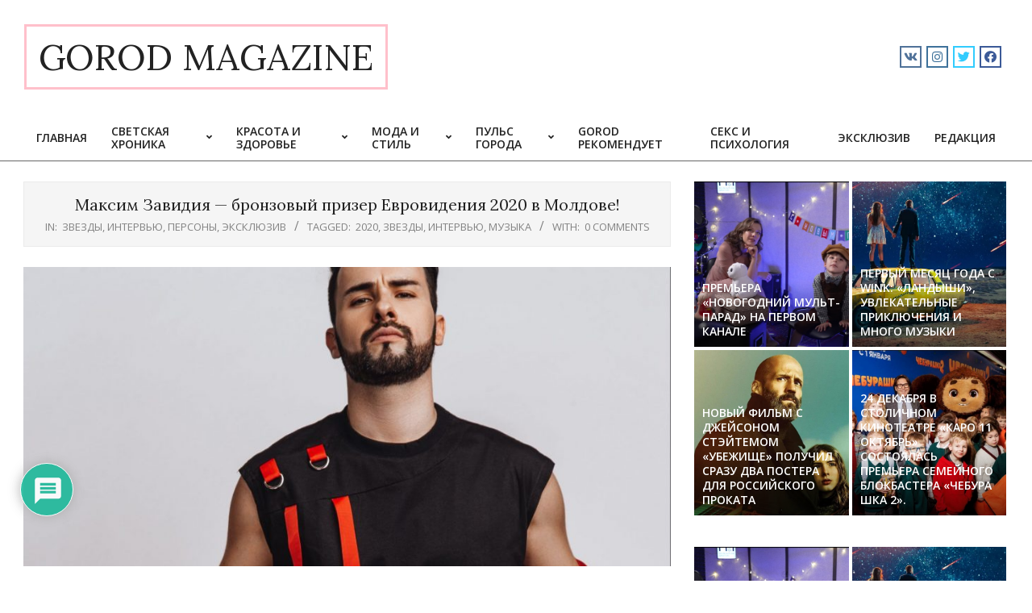

--- FILE ---
content_type: text/html; charset=UTF-8
request_url: https://gorod-magazine.ru/ekskluzivnie-intervu-znamenitosti/2020/08/24/maksim-zavidija-bronzovii-prizer-evrovidiniya-2020/
body_size: 29958
content:
<!DOCTYPE html>
<html lang="ru-RU">

<head>
<meta charset="UTF-8" />
<title>Максим Завидия &#8212; бронзовый призер Евровидения 2020 в Молдове! &#8212; GOROD MAGAZINE</title>
<meta name='robots' content='max-image-preview:large' />
<meta name="viewport" content="width=device-width, initial-scale=1" />
<meta name="generator" content="Unos 2.9.3" />
<link rel='dns-prefetch' href='//yastatic.net' />
<link rel='dns-prefetch' href='//www.google.com' />
<link rel='dns-prefetch' href='//fonts.googleapis.com' />
<link rel="alternate" type="application/rss+xml" title="GOROD MAGAZINE &raquo; Лента" href="https://gorod-magazine.ru/feed/" />
<link rel="alternate" type="application/rss+xml" title="GOROD MAGAZINE &raquo; Лента комментариев" href="https://gorod-magazine.ru/comments/feed/" />
<link rel="alternate" type="application/rss+xml" title="GOROD MAGAZINE &raquo; Лента комментариев к &laquo;Максим Завидия &#8212; бронзовый призер Евровидения 2020 в Молдове!&raquo;" href="https://gorod-magazine.ru/ekskluzivnie-intervu-znamenitosti/2020/08/24/maksim-zavidija-bronzovii-prizer-evrovidiniya-2020/feed/" />
<script>
window._wpemojiSettings = {"baseUrl":"https:\/\/s.w.org\/images\/core\/emoji\/14.0.0\/72x72\/","ext":".png","svgUrl":"https:\/\/s.w.org\/images\/core\/emoji\/14.0.0\/svg\/","svgExt":".svg","source":{"concatemoji":"https:\/\/gorod-magazine.ru\/wp-includes\/js\/wp-emoji-release.min.js?ver=6.2"}};
/*! This file is auto-generated */
!function(e,a,t){var n,r,o,i=a.createElement("canvas"),p=i.getContext&&i.getContext("2d");function s(e,t){p.clearRect(0,0,i.width,i.height),p.fillText(e,0,0);e=i.toDataURL();return p.clearRect(0,0,i.width,i.height),p.fillText(t,0,0),e===i.toDataURL()}function c(e){var t=a.createElement("script");t.src=e,t.defer=t.type="text/javascript",a.getElementsByTagName("head")[0].appendChild(t)}for(o=Array("flag","emoji"),t.supports={everything:!0,everythingExceptFlag:!0},r=0;r<o.length;r++)t.supports[o[r]]=function(e){if(p&&p.fillText)switch(p.textBaseline="top",p.font="600 32px Arial",e){case"flag":return s("\ud83c\udff3\ufe0f\u200d\u26a7\ufe0f","\ud83c\udff3\ufe0f\u200b\u26a7\ufe0f")?!1:!s("\ud83c\uddfa\ud83c\uddf3","\ud83c\uddfa\u200b\ud83c\uddf3")&&!s("\ud83c\udff4\udb40\udc67\udb40\udc62\udb40\udc65\udb40\udc6e\udb40\udc67\udb40\udc7f","\ud83c\udff4\u200b\udb40\udc67\u200b\udb40\udc62\u200b\udb40\udc65\u200b\udb40\udc6e\u200b\udb40\udc67\u200b\udb40\udc7f");case"emoji":return!s("\ud83e\udef1\ud83c\udffb\u200d\ud83e\udef2\ud83c\udfff","\ud83e\udef1\ud83c\udffb\u200b\ud83e\udef2\ud83c\udfff")}return!1}(o[r]),t.supports.everything=t.supports.everything&&t.supports[o[r]],"flag"!==o[r]&&(t.supports.everythingExceptFlag=t.supports.everythingExceptFlag&&t.supports[o[r]]);t.supports.everythingExceptFlag=t.supports.everythingExceptFlag&&!t.supports.flag,t.DOMReady=!1,t.readyCallback=function(){t.DOMReady=!0},t.supports.everything||(n=function(){t.readyCallback()},a.addEventListener?(a.addEventListener("DOMContentLoaded",n,!1),e.addEventListener("load",n,!1)):(e.attachEvent("onload",n),a.attachEvent("onreadystatechange",function(){"complete"===a.readyState&&t.readyCallback()})),(e=t.source||{}).concatemoji?c(e.concatemoji):e.wpemoji&&e.twemoji&&(c(e.twemoji),c(e.wpemoji)))}(window,document,window._wpemojiSettings);
</script>
<style>
img.wp-smiley,
img.emoji {
	display: inline !important;
	border: none !important;
	box-shadow: none !important;
	height: 1em !important;
	width: 1em !important;
	margin: 0 0.07em !important;
	vertical-align: -0.1em !important;
	background: none !important;
	padding: 0 !important;
}
</style>
	<link rel='stylesheet' id='formidable-css' href='https://gorod-magazine.ru/wp-content/plugins/formidable/css/formidableforms.css?ver=512032' media='all' />
<link rel='stylesheet' id='wp-block-library-css' href='https://gorod-magazine.ru/wp-includes/css/dist/block-library/style.min.css?ver=6.2' media='all' />
<link rel='stylesheet' id='classic-theme-styles-css' href='https://gorod-magazine.ru/wp-includes/css/classic-themes.min.css?ver=6.2' media='all' />
<style id='global-styles-inline-css'>
body{--wp--preset--color--black: #000000;--wp--preset--color--cyan-bluish-gray: #abb8c3;--wp--preset--color--white: #ffffff;--wp--preset--color--pale-pink: #f78da7;--wp--preset--color--vivid-red: #cf2e2e;--wp--preset--color--luminous-vivid-orange: #ff6900;--wp--preset--color--luminous-vivid-amber: #fcb900;--wp--preset--color--light-green-cyan: #7bdcb5;--wp--preset--color--vivid-green-cyan: #00d084;--wp--preset--color--pale-cyan-blue: #8ed1fc;--wp--preset--color--vivid-cyan-blue: #0693e3;--wp--preset--color--vivid-purple: #9b51e0;--wp--preset--gradient--vivid-cyan-blue-to-vivid-purple: linear-gradient(135deg,rgba(6,147,227,1) 0%,rgb(155,81,224) 100%);--wp--preset--gradient--light-green-cyan-to-vivid-green-cyan: linear-gradient(135deg,rgb(122,220,180) 0%,rgb(0,208,130) 100%);--wp--preset--gradient--luminous-vivid-amber-to-luminous-vivid-orange: linear-gradient(135deg,rgba(252,185,0,1) 0%,rgba(255,105,0,1) 100%);--wp--preset--gradient--luminous-vivid-orange-to-vivid-red: linear-gradient(135deg,rgba(255,105,0,1) 0%,rgb(207,46,46) 100%);--wp--preset--gradient--very-light-gray-to-cyan-bluish-gray: linear-gradient(135deg,rgb(238,238,238) 0%,rgb(169,184,195) 100%);--wp--preset--gradient--cool-to-warm-spectrum: linear-gradient(135deg,rgb(74,234,220) 0%,rgb(151,120,209) 20%,rgb(207,42,186) 40%,rgb(238,44,130) 60%,rgb(251,105,98) 80%,rgb(254,248,76) 100%);--wp--preset--gradient--blush-light-purple: linear-gradient(135deg,rgb(255,206,236) 0%,rgb(152,150,240) 100%);--wp--preset--gradient--blush-bordeaux: linear-gradient(135deg,rgb(254,205,165) 0%,rgb(254,45,45) 50%,rgb(107,0,62) 100%);--wp--preset--gradient--luminous-dusk: linear-gradient(135deg,rgb(255,203,112) 0%,rgb(199,81,192) 50%,rgb(65,88,208) 100%);--wp--preset--gradient--pale-ocean: linear-gradient(135deg,rgb(255,245,203) 0%,rgb(182,227,212) 50%,rgb(51,167,181) 100%);--wp--preset--gradient--electric-grass: linear-gradient(135deg,rgb(202,248,128) 0%,rgb(113,206,126) 100%);--wp--preset--gradient--midnight: linear-gradient(135deg,rgb(2,3,129) 0%,rgb(40,116,252) 100%);--wp--preset--duotone--dark-grayscale: url('#wp-duotone-dark-grayscale');--wp--preset--duotone--grayscale: url('#wp-duotone-grayscale');--wp--preset--duotone--purple-yellow: url('#wp-duotone-purple-yellow');--wp--preset--duotone--blue-red: url('#wp-duotone-blue-red');--wp--preset--duotone--midnight: url('#wp-duotone-midnight');--wp--preset--duotone--magenta-yellow: url('#wp-duotone-magenta-yellow');--wp--preset--duotone--purple-green: url('#wp-duotone-purple-green');--wp--preset--duotone--blue-orange: url('#wp-duotone-blue-orange');--wp--preset--font-size--small: 13px;--wp--preset--font-size--medium: 20px;--wp--preset--font-size--large: 36px;--wp--preset--font-size--x-large: 42px;--wp--preset--spacing--20: 0.44rem;--wp--preset--spacing--30: 0.67rem;--wp--preset--spacing--40: 1rem;--wp--preset--spacing--50: 1.5rem;--wp--preset--spacing--60: 2.25rem;--wp--preset--spacing--70: 3.38rem;--wp--preset--spacing--80: 5.06rem;--wp--preset--shadow--natural: 6px 6px 9px rgba(0, 0, 0, 0.2);--wp--preset--shadow--deep: 12px 12px 50px rgba(0, 0, 0, 0.4);--wp--preset--shadow--sharp: 6px 6px 0px rgba(0, 0, 0, 0.2);--wp--preset--shadow--outlined: 6px 6px 0px -3px rgba(255, 255, 255, 1), 6px 6px rgba(0, 0, 0, 1);--wp--preset--shadow--crisp: 6px 6px 0px rgba(0, 0, 0, 1);}:where(.is-layout-flex){gap: 0.5em;}body .is-layout-flow > .alignleft{float: left;margin-inline-start: 0;margin-inline-end: 2em;}body .is-layout-flow > .alignright{float: right;margin-inline-start: 2em;margin-inline-end: 0;}body .is-layout-flow > .aligncenter{margin-left: auto !important;margin-right: auto !important;}body .is-layout-constrained > .alignleft{float: left;margin-inline-start: 0;margin-inline-end: 2em;}body .is-layout-constrained > .alignright{float: right;margin-inline-start: 2em;margin-inline-end: 0;}body .is-layout-constrained > .aligncenter{margin-left: auto !important;margin-right: auto !important;}body .is-layout-constrained > :where(:not(.alignleft):not(.alignright):not(.alignfull)){max-width: var(--wp--style--global--content-size);margin-left: auto !important;margin-right: auto !important;}body .is-layout-constrained > .alignwide{max-width: var(--wp--style--global--wide-size);}body .is-layout-flex{display: flex;}body .is-layout-flex{flex-wrap: wrap;align-items: center;}body .is-layout-flex > *{margin: 0;}:where(.wp-block-columns.is-layout-flex){gap: 2em;}.has-black-color{color: var(--wp--preset--color--black) !important;}.has-cyan-bluish-gray-color{color: var(--wp--preset--color--cyan-bluish-gray) !important;}.has-white-color{color: var(--wp--preset--color--white) !important;}.has-pale-pink-color{color: var(--wp--preset--color--pale-pink) !important;}.has-vivid-red-color{color: var(--wp--preset--color--vivid-red) !important;}.has-luminous-vivid-orange-color{color: var(--wp--preset--color--luminous-vivid-orange) !important;}.has-luminous-vivid-amber-color{color: var(--wp--preset--color--luminous-vivid-amber) !important;}.has-light-green-cyan-color{color: var(--wp--preset--color--light-green-cyan) !important;}.has-vivid-green-cyan-color{color: var(--wp--preset--color--vivid-green-cyan) !important;}.has-pale-cyan-blue-color{color: var(--wp--preset--color--pale-cyan-blue) !important;}.has-vivid-cyan-blue-color{color: var(--wp--preset--color--vivid-cyan-blue) !important;}.has-vivid-purple-color{color: var(--wp--preset--color--vivid-purple) !important;}.has-black-background-color{background-color: var(--wp--preset--color--black) !important;}.has-cyan-bluish-gray-background-color{background-color: var(--wp--preset--color--cyan-bluish-gray) !important;}.has-white-background-color{background-color: var(--wp--preset--color--white) !important;}.has-pale-pink-background-color{background-color: var(--wp--preset--color--pale-pink) !important;}.has-vivid-red-background-color{background-color: var(--wp--preset--color--vivid-red) !important;}.has-luminous-vivid-orange-background-color{background-color: var(--wp--preset--color--luminous-vivid-orange) !important;}.has-luminous-vivid-amber-background-color{background-color: var(--wp--preset--color--luminous-vivid-amber) !important;}.has-light-green-cyan-background-color{background-color: var(--wp--preset--color--light-green-cyan) !important;}.has-vivid-green-cyan-background-color{background-color: var(--wp--preset--color--vivid-green-cyan) !important;}.has-pale-cyan-blue-background-color{background-color: var(--wp--preset--color--pale-cyan-blue) !important;}.has-vivid-cyan-blue-background-color{background-color: var(--wp--preset--color--vivid-cyan-blue) !important;}.has-vivid-purple-background-color{background-color: var(--wp--preset--color--vivid-purple) !important;}.has-black-border-color{border-color: var(--wp--preset--color--black) !important;}.has-cyan-bluish-gray-border-color{border-color: var(--wp--preset--color--cyan-bluish-gray) !important;}.has-white-border-color{border-color: var(--wp--preset--color--white) !important;}.has-pale-pink-border-color{border-color: var(--wp--preset--color--pale-pink) !important;}.has-vivid-red-border-color{border-color: var(--wp--preset--color--vivid-red) !important;}.has-luminous-vivid-orange-border-color{border-color: var(--wp--preset--color--luminous-vivid-orange) !important;}.has-luminous-vivid-amber-border-color{border-color: var(--wp--preset--color--luminous-vivid-amber) !important;}.has-light-green-cyan-border-color{border-color: var(--wp--preset--color--light-green-cyan) !important;}.has-vivid-green-cyan-border-color{border-color: var(--wp--preset--color--vivid-green-cyan) !important;}.has-pale-cyan-blue-border-color{border-color: var(--wp--preset--color--pale-cyan-blue) !important;}.has-vivid-cyan-blue-border-color{border-color: var(--wp--preset--color--vivid-cyan-blue) !important;}.has-vivid-purple-border-color{border-color: var(--wp--preset--color--vivid-purple) !important;}.has-vivid-cyan-blue-to-vivid-purple-gradient-background{background: var(--wp--preset--gradient--vivid-cyan-blue-to-vivid-purple) !important;}.has-light-green-cyan-to-vivid-green-cyan-gradient-background{background: var(--wp--preset--gradient--light-green-cyan-to-vivid-green-cyan) !important;}.has-luminous-vivid-amber-to-luminous-vivid-orange-gradient-background{background: var(--wp--preset--gradient--luminous-vivid-amber-to-luminous-vivid-orange) !important;}.has-luminous-vivid-orange-to-vivid-red-gradient-background{background: var(--wp--preset--gradient--luminous-vivid-orange-to-vivid-red) !important;}.has-very-light-gray-to-cyan-bluish-gray-gradient-background{background: var(--wp--preset--gradient--very-light-gray-to-cyan-bluish-gray) !important;}.has-cool-to-warm-spectrum-gradient-background{background: var(--wp--preset--gradient--cool-to-warm-spectrum) !important;}.has-blush-light-purple-gradient-background{background: var(--wp--preset--gradient--blush-light-purple) !important;}.has-blush-bordeaux-gradient-background{background: var(--wp--preset--gradient--blush-bordeaux) !important;}.has-luminous-dusk-gradient-background{background: var(--wp--preset--gradient--luminous-dusk) !important;}.has-pale-ocean-gradient-background{background: var(--wp--preset--gradient--pale-ocean) !important;}.has-electric-grass-gradient-background{background: var(--wp--preset--gradient--electric-grass) !important;}.has-midnight-gradient-background{background: var(--wp--preset--gradient--midnight) !important;}.has-small-font-size{font-size: var(--wp--preset--font-size--small) !important;}.has-medium-font-size{font-size: var(--wp--preset--font-size--medium) !important;}.has-large-font-size{font-size: var(--wp--preset--font-size--large) !important;}.has-x-large-font-size{font-size: var(--wp--preset--font-size--x-large) !important;}
.wp-block-navigation a:where(:not(.wp-element-button)){color: inherit;}
:where(.wp-block-columns.is-layout-flex){gap: 2em;}
.wp-block-pullquote{font-size: 1.5em;line-height: 1.6;}
</style>
<link rel='stylesheet' id='lightSlider-css' href='https://gorod-magazine.ru/wp-content/plugins/hootkit/assets/lightSlider.min.css?ver=1.1.2' media='' />
<link rel='stylesheet' id='font-awesome-css' href='https://gorod-magazine.ru/wp-content/themes/unos/library/fonticons/font-awesome.css?ver=5.0.10' media='all' />
<link rel='stylesheet' id='a3-pvc-style-css' href='https://gorod-magazine.ru/wp-content/plugins/page-views-count/assets/css/style.min.css?ver=2.7.0' media='all' />
<link rel='stylesheet' id='owl-carousel-style-css' href='https://gorod-magazine.ru/wp-content/plugins/post-slider-and-carousel/assets/css/owl.carousel.min.css?ver=2.0.8' media='all' />
<link rel='stylesheet' id='psac-public-style-css' href='https://gorod-magazine.ru/wp-content/plugins/post-slider-and-carousel/assets/css/psac-public.css?ver=2.0.8' media='all' />
<link rel='stylesheet' id='wpos-font-awesome-css' href='https://gorod-magazine.ru/wp-content/plugins/slider-and-carousel-plus-widget-for-instagram/assets/css/font-awesome.min.css?ver=1.9.3' media='all' />
<link rel='stylesheet' id='wpos-magnific-style-css' href='https://gorod-magazine.ru/wp-content/plugins/slider-and-carousel-plus-widget-for-instagram/assets/css/magnific-popup.css?ver=1.9.3' media='all' />
<link rel='stylesheet' id='wpos-slick-style-css' href='https://gorod-magazine.ru/wp-content/plugins/slider-and-carousel-plus-widget-for-instagram/assets/css/slick.css?ver=1.9.3' media='all' />
<link rel='stylesheet' id='iscwp-public-css-css' href='https://gorod-magazine.ru/wp-content/plugins/slider-and-carousel-plus-widget-for-instagram/assets/css/iscwp-public.css?ver=1.9.3' media='all' />
<link rel='stylesheet' id='wpdiscuz-frontend-css-css' href='https://gorod-magazine.ru/wp-content/plugins/wpdiscuz/themes/default/style.css?ver=7.6.0' media='all' />
<style id='wpdiscuz-frontend-css-inline-css'>
 #wpdcom .wpd-blog-administrator .wpd-comment-label{color:#ffffff;background-color:#ff451f;border:none}#wpdcom .wpd-blog-administrator .wpd-comment-author, #wpdcom .wpd-blog-administrator .wpd-comment-author a{color:#ff451f}#wpdcom.wpd-layout-1 .wpd-comment .wpd-blog-administrator .wpd-avatar img{border-color:#ff451f}#wpdcom.wpd-layout-2 .wpd-comment.wpd-reply .wpd-comment-wrap.wpd-blog-administrator{border-left:3px solid #ff451f}#wpdcom.wpd-layout-2 .wpd-comment .wpd-blog-administrator .wpd-avatar img{border-bottom-color:#ff451f}#wpdcom.wpd-layout-3 .wpd-blog-administrator .wpd-comment-subheader{border-top:1px dashed #ff451f}#wpdcom.wpd-layout-3 .wpd-reply .wpd-blog-administrator .wpd-comment-right{border-left:1px solid #ff451f}#wpdcom .wpd-blog-editor .wpd-comment-label{color:#ffffff;background-color:#d36000;border:none}#wpdcom .wpd-blog-editor .wpd-comment-author, #wpdcom .wpd-blog-editor .wpd-comment-author a{color:#d36000}#wpdcom.wpd-layout-1 .wpd-comment .wpd-blog-editor .wpd-avatar img{border-color:#d36000}#wpdcom.wpd-layout-2 .wpd-comment.wpd-reply .wpd-comment-wrap.wpd-blog-editor{border-left:3px solid #d36000}#wpdcom.wpd-layout-2 .wpd-comment .wpd-blog-editor .wpd-avatar img{border-bottom-color:#d36000}#wpdcom.wpd-layout-3 .wpd-blog-editor .wpd-comment-subheader{border-top:1px dashed #d36000}#wpdcom.wpd-layout-3 .wpd-reply .wpd-blog-editor .wpd-comment-right{border-left:1px solid #d36000}#wpdcom .wpd-blog-author .wpd-comment-label{color:#ffffff;background-color:#327324;border:none}#wpdcom .wpd-blog-author .wpd-comment-author, #wpdcom .wpd-blog-author .wpd-comment-author a{color:#327324}#wpdcom.wpd-layout-1 .wpd-comment .wpd-blog-author .wpd-avatar img{border-color:#327324}#wpdcom.wpd-layout-2 .wpd-comment .wpd-blog-author .wpd-avatar img{border-bottom-color:#327324}#wpdcom.wpd-layout-3 .wpd-blog-author .wpd-comment-subheader{border-top:1px dashed #327324}#wpdcom.wpd-layout-3 .wpd-reply .wpd-blog-author .wpd-comment-right{border-left:1px solid #327324}#wpdcom .wpd-blog-contributor .wpd-comment-label{color:#ffffff;background-color:#a240cd;border:none}#wpdcom .wpd-blog-contributor .wpd-comment-author, #wpdcom .wpd-blog-contributor .wpd-comment-author a{color:#a240cd}#wpdcom.wpd-layout-1 .wpd-comment .wpd-blog-contributor .wpd-avatar img{border-color:#a240cd}#wpdcom.wpd-layout-2 .wpd-comment .wpd-blog-contributor .wpd-avatar img{border-bottom-color:#a240cd}#wpdcom.wpd-layout-3 .wpd-blog-contributor .wpd-comment-subheader{border-top:1px dashed #a240cd}#wpdcom.wpd-layout-3 .wpd-reply .wpd-blog-contributor .wpd-comment-right{border-left:1px solid #a240cd}#wpdcom .wpd-blog-subscriber .wpd-comment-label{color:#ffffff;background-color:#31839e;border:none}#wpdcom .wpd-blog-subscriber .wpd-comment-author, #wpdcom .wpd-blog-subscriber .wpd-comment-author a{color:#31839e}#wpdcom.wpd-layout-2 .wpd-comment .wpd-blog-subscriber .wpd-avatar img{border-bottom-color:#31839e}#wpdcom.wpd-layout-3 .wpd-blog-subscriber .wpd-comment-subheader{border-top:1px dashed #31839e}#wpdcom .wpd-blog-post_author .wpd-comment-label{color:#ffffff;background-color:#07B290;border:none}#wpdcom .wpd-blog-post_author .wpd-comment-author, #wpdcom .wpd-blog-post_author .wpd-comment-author a{color:#07B290}#wpdcom .wpd-blog-post_author .wpd-avatar img{border-color:#07B290}#wpdcom.wpd-layout-1 .wpd-comment .wpd-blog-post_author .wpd-avatar img{border-color:#07B290}#wpdcom.wpd-layout-2 .wpd-comment.wpd-reply .wpd-comment-wrap.wpd-blog-post_author{border-left:3px solid #07B290}#wpdcom.wpd-layout-2 .wpd-comment .wpd-blog-post_author .wpd-avatar img{border-bottom-color:#07B290}#wpdcom.wpd-layout-3 .wpd-blog-post_author .wpd-comment-subheader{border-top:1px dashed #07B290}#wpdcom.wpd-layout-3 .wpd-reply .wpd-blog-post_author .wpd-comment-right{border-left:1px solid #07B290}#wpdcom .wpd-blog-guest .wpd-comment-label{color:#ffffff;background-color:#898989;border:none}#wpdcom .wpd-blog-guest .wpd-comment-author, #wpdcom .wpd-blog-guest .wpd-comment-author a{color:#898989}#wpdcom.wpd-layout-3 .wpd-blog-guest .wpd-comment-subheader{border-top:1px dashed #898989}#comments, #respond, .comments-area, #wpdcom{}#wpdcom .ql-editor > *{color:#777777}#wpdcom .ql-editor::before{}#wpdcom .ql-toolbar{border:1px solid #DDDDDD;border-top:none}#wpdcom .ql-container{border:1px solid #DDDDDD;border-bottom:none}#wpdcom .wpd-form-row .wpdiscuz-item input[type="text"], #wpdcom .wpd-form-row .wpdiscuz-item input[type="email"], #wpdcom .wpd-form-row .wpdiscuz-item input[type="url"], #wpdcom .wpd-form-row .wpdiscuz-item input[type="color"], #wpdcom .wpd-form-row .wpdiscuz-item input[type="date"], #wpdcom .wpd-form-row .wpdiscuz-item input[type="datetime"], #wpdcom .wpd-form-row .wpdiscuz-item input[type="datetime-local"], #wpdcom .wpd-form-row .wpdiscuz-item input[type="month"], #wpdcom .wpd-form-row .wpdiscuz-item input[type="number"], #wpdcom .wpd-form-row .wpdiscuz-item input[type="time"], #wpdcom textarea, #wpdcom select{border:1px solid #DDDDDD;color:#777777}#wpdcom .wpd-form-row .wpdiscuz-item textarea{border:1px solid #DDDDDD}#wpdcom input::placeholder, #wpdcom textarea::placeholder, #wpdcom input::-moz-placeholder, #wpdcom textarea::-webkit-input-placeholder{}#wpdcom .wpd-comment-text{color:#777777}#wpdcom .wpd-thread-head .wpd-thread-info{border-bottom:2px solid #00B38F}#wpdcom .wpd-thread-head .wpd-thread-info.wpd-reviews-tab svg{fill:#00B38F}#wpdcom .wpd-thread-head .wpdiscuz-user-settings{border-bottom:2px solid #00B38F}#wpdcom .wpd-thread-head .wpdiscuz-user-settings:hover{color:#00B38F}#wpdcom .wpd-comment .wpd-follow-link:hover{color:#00B38F}#wpdcom .wpd-comment-status .wpd-sticky{color:#00B38F}#wpdcom .wpd-thread-filter .wpdf-active{color:#00B38F;border-bottom-color:#00B38F}#wpdcom .wpd-comment-info-bar{border:1px dashed #33c3a6;background:#e6f8f4}#wpdcom .wpd-comment-info-bar .wpd-current-view i{color:#00B38F}#wpdcom .wpd-filter-view-all:hover{background:#00B38F}#wpdcom .wpdiscuz-item .wpdiscuz-rating > label{color:#DDDDDD}#wpdcom .wpdiscuz-item .wpdiscuz-rating:not(:checked) > label:hover, .wpdiscuz-rating:not(:checked) > label:hover ~ label{}#wpdcom .wpdiscuz-item .wpdiscuz-rating > input ~ label:hover, #wpdcom .wpdiscuz-item .wpdiscuz-rating > input:not(:checked) ~ label:hover ~ label, #wpdcom .wpdiscuz-item .wpdiscuz-rating > input:not(:checked) ~ label:hover ~ label{color:#FFED85}#wpdcom .wpdiscuz-item .wpdiscuz-rating > input:checked ~ label:hover, #wpdcom .wpdiscuz-item .wpdiscuz-rating > input:checked ~ label:hover, #wpdcom .wpdiscuz-item .wpdiscuz-rating > label:hover ~ input:checked ~ label, #wpdcom .wpdiscuz-item .wpdiscuz-rating > input:checked + label:hover ~ label, #wpdcom .wpdiscuz-item .wpdiscuz-rating > input:checked ~ label:hover ~ label, .wpd-custom-field .wcf-active-star, #wpdcom .wpdiscuz-item .wpdiscuz-rating > input:checked ~ label{color:#FFD700}#wpd-post-rating .wpd-rating-wrap .wpd-rating-stars svg .wpd-star{fill:#DDDDDD}#wpd-post-rating .wpd-rating-wrap .wpd-rating-stars svg .wpd-active{fill:#FFD700}#wpd-post-rating .wpd-rating-wrap .wpd-rate-starts svg .wpd-star{fill:#DDDDDD}#wpd-post-rating .wpd-rating-wrap .wpd-rate-starts:hover svg .wpd-star{fill:#FFED85}#wpd-post-rating.wpd-not-rated .wpd-rating-wrap .wpd-rate-starts svg:hover ~ svg .wpd-star{fill:#DDDDDD}.wpdiscuz-post-rating-wrap .wpd-rating .wpd-rating-wrap .wpd-rating-stars svg .wpd-star{fill:#DDDDDD}.wpdiscuz-post-rating-wrap .wpd-rating .wpd-rating-wrap .wpd-rating-stars svg .wpd-active{fill:#FFD700}#wpdcom .wpd-comment .wpd-follow-active{color:#ff7a00}#wpdcom .page-numbers{color:#555;border:#555 1px solid}#wpdcom span.current{background:#555}#wpdcom.wpd-layout-1 .wpd-new-loaded-comment > .wpd-comment-wrap > .wpd-comment-right{background:#FFFAD6}#wpdcom.wpd-layout-2 .wpd-new-loaded-comment.wpd-comment > .wpd-comment-wrap > .wpd-comment-right{background:#FFFAD6}#wpdcom.wpd-layout-2 .wpd-new-loaded-comment.wpd-comment.wpd-reply > .wpd-comment-wrap > .wpd-comment-right{background:transparent}#wpdcom.wpd-layout-2 .wpd-new-loaded-comment.wpd-comment.wpd-reply > .wpd-comment-wrap{background:#FFFAD6}#wpdcom.wpd-layout-3 .wpd-new-loaded-comment.wpd-comment > .wpd-comment-wrap > .wpd-comment-right{background:#FFFAD6}#wpdcom .wpd-follow:hover i, #wpdcom .wpd-unfollow:hover i, #wpdcom .wpd-comment .wpd-follow-active:hover i{color:#00B38F}#wpdcom .wpdiscuz-readmore{cursor:pointer;color:#00B38F}.wpd-custom-field .wcf-pasiv-star, #wpcomm .wpdiscuz-item .wpdiscuz-rating > label{color:#DDDDDD}.wpd-wrapper .wpd-list-item.wpd-active{border-top:3px solid #00B38F}#wpdcom.wpd-layout-2 .wpd-comment.wpd-reply.wpd-unapproved-comment .wpd-comment-wrap{border-left:3px solid #FFFAD6}#wpdcom.wpd-layout-3 .wpd-comment.wpd-reply.wpd-unapproved-comment .wpd-comment-right{border-left:1px solid #FFFAD6}#wpdcom .wpd-prim-button{background-color:#07B290;color:#FFFFFF}#wpdcom .wpd_label__check i.wpdicon-on{color:#07B290;border:1px solid #83d9c8}#wpd-bubble-wrapper #wpd-bubble-all-comments-count{color:#1DB99A}#wpd-bubble-wrapper > div{background-color:#1DB99A}#wpd-bubble-wrapper > #wpd-bubble #wpd-bubble-add-message{background-color:#1DB99A}#wpd-bubble-wrapper > #wpd-bubble #wpd-bubble-add-message::before{border-left-color:#1DB99A;border-right-color:#1DB99A}#wpd-bubble-wrapper.wpd-right-corner > #wpd-bubble #wpd-bubble-add-message::before{border-left-color:#1DB99A;border-right-color:#1DB99A}.wpd-inline-icon-wrapper path.wpd-inline-icon-first{fill:#1DB99A}.wpd-inline-icon-count{background-color:#1DB99A}.wpd-inline-icon-count::before{border-right-color:#1DB99A}.wpd-inline-form-wrapper::before{border-bottom-color:#1DB99A}.wpd-inline-form-question{background-color:#1DB99A}.wpd-inline-form{background-color:#1DB99A}.wpd-last-inline-comments-wrapper{border-color:#1DB99A}.wpd-last-inline-comments-wrapper::before{border-bottom-color:#1DB99A}.wpd-last-inline-comments-wrapper .wpd-view-all-inline-comments{background:#1DB99A}.wpd-last-inline-comments-wrapper .wpd-view-all-inline-comments:hover,.wpd-last-inline-comments-wrapper .wpd-view-all-inline-comments:active,.wpd-last-inline-comments-wrapper .wpd-view-all-inline-comments:focus{background-color:#1DB99A}#wpdcom .ql-snow .ql-tooltip[data-mode="link"]::before{content:"Enter link:"}#wpdcom .ql-snow .ql-tooltip.ql-editing a.ql-action::after{content:"Сохранить"}.comments-area{width:auto}
</style>
<link rel='stylesheet' id='wpdiscuz-fa-css' href='https://gorod-magazine.ru/wp-content/plugins/wpdiscuz/assets/third-party/font-awesome-5.13.0/css/fa.min.css?ver=7.6.0' media='all' />
<link rel='stylesheet' id='wpdiscuz-combo-css-css' href='https://gorod-magazine.ru/wp-content/plugins/wpdiscuz/assets/css/wpdiscuz-combo.min.css?ver=6.2' media='all' />
<link rel='stylesheet' id='unos-googlefont-css' href='//fonts.googleapis.com/css2?family=Open%20Sans:ital,wght@0,300;0,400;0,500;0,600;0,700;0,800;1,400;1,700&#038;family=Lora:ital,wght@0,400;0,700;1,400;1,700' media='all' />
<link rel='stylesheet' id='a3pvc-css' href='//gorod-magazine.ru/wp-content/uploads/sass/pvc.min.css?ver=1598563718' media='all' />
<link rel='stylesheet' id='hoot-style-css' href='https://gorod-magazine.ru/wp-content/themes/unos/style.css?ver=2.9.3' media='all' />
<link rel='stylesheet' id='unos-hootkit-css' href='https://gorod-magazine.ru/wp-content/themes/unos/hootkit/hootkit.css?ver=2.9.3' media='all' />
<link rel='stylesheet' id='hoot-child-style-css' href='https://gorod-magazine.ru/wp-content/themes/unos-magazine-vu/style.css?ver=1.0.6' media='all' />
<link rel='stylesheet' id='unosmvu-hootkit-css' href='https://gorod-magazine.ru/wp-content/themes/unos-magazine-vu/hootkit/hootkit.css?ver=1.0.6' media='all' />
<style id='unosmvu-hootkit-inline-css'>
a {
	color: #ffc0cb;
} 
a:hover {
	color: #bf9098;
} 
.accent-typo {
	background: #ffc0cb;
	color: #ffffff;
} 
.invert-accent-typo {
	background: #ffffff;
	color: #ffc0cb;
} 
.invert-typo {
	color: #ffffff;
} 
.enforce-typo {
	background: #ffffff;
} 
body.wordpress input[type="submit"], body.wordpress #submit, body.wordpress .button {
	border-color: #ffc0cb;
	background: #ffc0cb;
	color: #ffffff;
} 
body.wordpress input[type="submit"]:hover, body.wordpress #submit:hover, body.wordpress .button:hover, body.wordpress input[type="submit"]:focus, body.wordpress #submit:focus, body.wordpress .button:focus {
	color: #ffc0cb;
	background: #ffffff;
} 
h1, h2, h3, h4, h5, h6, .title, .titlefont {
	font-family: "Lora", serif;
	text-transform: none;
} 
#main.main,.below-header {
	background: #ffffff;
} 
#topbar {
	background: #ffc0cb;
	color: #ffffff;
} 
#topbar.js-search .searchform.expand .searchtext {
	background: #ffc0cb;
} 
#topbar.js-search .searchform.expand .searchtext,#topbar .js-search-placeholder {
	color: #ffffff;
} 
#site-logo.logo-border {
	border-color: #ffc0cb;
} 
.header-aside-search.js-search .searchform i.fa-search {
	color: #ffc0cb;
} 
#site-title {
	font-family: "Lora", serif;
	text-transform: none;
} 
.site-logo-with-icon #site-title i {
	font-size: 50px;
} 
.site-logo-mixed-image img {
	max-width: 200px;
} 
.site-title-line em {
	color: #ffc0cb;
} 
.site-title-heading-font {
	font-family: "Lora", serif;
} 
.entry-grid .more-link {
	font-family: "Lora", serif;
} 
.menu-items ul {
	background: #ffffff;
} 
.more-link, .more-link a {
	color: #ffc0cb;
} 
.more-link:hover, .more-link:hover a {
	color: #bf9098;
} 
.sidebar .widget-title,.sub-footer .widget-title, .footer .widget-title {
	background: #ffc0cb;
	color: #ffffff;
	border: solid 1px;
	border-color: #ffc0cb;
} 
.sidebar .widget:hover .widget-title,.sub-footer .widget:hover .widget-title, .footer .widget:hover .widget-title {
	background: #ffffff;
	color: #ffc0cb;
} 
.main-content-grid,.widget,.frontpage-area {
	margin-top: 35px;
} 
.widget,.frontpage-area {
	margin-bottom: 35px;
} 
.frontpage-area.module-bg-highlight, .frontpage-area.module-bg-color, .frontpage-area.module-bg-image {
	padding: 35px 0;
} 
.footer .widget {
	margin: 20px 0;
} 
.js-search .searchform.expand .searchtext {
	background: #ffffff;
} 
#infinite-handle span,.lrm-form a.button, .lrm-form button, .lrm-form button[type=submit], .lrm-form #buddypress input[type=submit], .lrm-form input[type=submit],.widget_breadcrumb_navxt .breadcrumbs > .hoot-bcn-pretext {
	background: #ffc0cb;
	color: #ffffff;
} 
.woocommerce #respond input#submit.alt, .woocommerce a.button.alt, .woocommerce button.button.alt, .woocommerce input.button.alt {
	border-color: #ffc0cb;
	background: #ffc0cb;
	color: #ffffff;
} 
.woocommerce #respond input#submit.alt:hover, .woocommerce a.button.alt:hover, .woocommerce button.button.alt:hover, .woocommerce input.button.alt:hover {
	background: #ffffff;
	color: #ffc0cb;
} 
.widget_breadcrumb_navxt .breadcrumbs > .hoot-bcn-pretext:after {
	border-left-color: #ffc0cb;
} 
.menu-items > li.current-menu-item:after, .menu-items > li.current-menu-ancestor:after, .menu-items > li:hover:after {
	border-color: #ffc0cb;
} 
.menu-items ul li.current-menu-item, .menu-items ul li.current-menu-ancestor, .menu-items ul li:hover {
	background: #ffffff;
} 
.menu-items ul li.current-menu-item > a, .menu-items ul li.current-menu-ancestor > a, .menu-items ul li:hover > a {
	color: #ffc0cb;
} 
.main > .main-content-grid:first-child,.content-frontpage > .frontpage-area-boxed:first-child {
	margin-top: 25px;
} 
.widget_newsletterwidget, .widget_newsletterwidgetminimal {
	background: #ffc0cb;
	color: #ffffff;
} 
.lSSlideOuter ul.lSPager.lSpg > li:hover a, .lSSlideOuter ul.lSPager.lSpg > li.active a {
	background-color: #ffc0cb;
} 
.lSSlideOuter ul.lSPager.lSpg > li a {
	border-color: #ffc0cb;
} 
.lightSlider .wrap-light-on-dark .hootkitslide-head, .lightSlider .wrap-dark-on-light .hootkitslide-head {
	background: #ffc0cb;
	color: #ffffff;
} 
.widget .viewall a {
	background: #ffffff;
} 
.widget .viewall a:hover {
	background: #ffffff;
	color: #ffc0cb;
} 
.widget .view-all a:hover {
	color: #ffc0cb;
} 
.sidebar .view-all-top.view-all-withtitle a, .sub-footer .view-all-top.view-all-withtitle a, .footer .view-all-top.view-all-withtitle a, .sidebar .view-all-top.view-all-withtitle a:hover, .sub-footer .view-all-top.view-all-withtitle a:hover, .footer .view-all-top.view-all-withtitle a:hover {
	color: #ffffff;
} 
.bottomborder-line:after,.bottomborder-shadow:after {
	margin-top: 35px;
} 
.topborder-line:before,.topborder-shadow:before {
	margin-bottom: 35px;
} 
.cta-subtitle {
	color: #ffc0cb;
} 
.content-block-icon i {
	color: #ffc0cb;
} 
.icon-style-circle,.icon-style-square {
	border-color: #ffc0cb;
} 
.content-block-style3 .content-block-icon {
	background: #ffffff;
} 
.topbar .social-icons-widget {
	background: #ffffff;
} 
@media only screen and (max-width: 969px){
.mobilemenu-fixed .menu-toggle, .mobilemenu-fixed .menu-items {
	background: #ffffff;
} 
.sidebar {
	margin-top: 35px;
} 
.frontpage-widgetarea > div.hgrid > [class*="hgrid-span-"] {
	margin-bottom: 35px;
} 
}
@media only screen and (min-width: 970px){
.slider-style2 .lSAction > a {
	border-color: #ffc0cb;
	background: #ffc0cb;
	color: #ffffff;
} 
.slider-style2 .lSAction > a:hover {
	background: #ffffff;
	color: #ffc0cb;
} 
}
</style>
<script id='jquery-core-js-extra'>
var hootData = {"contentblockhover":"enable","contentblockhovertext":"disable"};
</script>
<script src='https://gorod-magazine.ru/wp-includes/js/jquery/jquery.min.js?ver=3.6.3' id='jquery-core-js'></script>
<script src='https://gorod-magazine.ru/wp-includes/js/jquery/jquery-migrate.min.js?ver=3.4.0' id='jquery-migrate-js'></script>
<script async src='//yastatic.net/share2/share.js' id='yshare-share-js'></script>
<link rel="https://api.w.org/" href="https://gorod-magazine.ru/wp-json/" /><link rel="alternate" type="application/json" href="https://gorod-magazine.ru/wp-json/wp/v2/posts/426" /><link rel="EditURI" type="application/rsd+xml" title="RSD" href="https://gorod-magazine.ru/xmlrpc.php?rsd" />
<link rel="wlwmanifest" type="application/wlwmanifest+xml" href="https://gorod-magazine.ru/wp-includes/wlwmanifest.xml" />
<meta name="generator" content="WordPress 6.2" />
<link rel="canonical" href="https://gorod-magazine.ru/ekskluzivnie-intervu-znamenitosti/2020/08/24/maksim-zavidija-bronzovii-prizer-evrovidiniya-2020/" />
<link rel='shortlink' href='https://gorod-magazine.ru/?p=426' />
<link rel="alternate" type="application/json+oembed" href="https://gorod-magazine.ru/wp-json/oembed/1.0/embed?url=https%3A%2F%2Fgorod-magazine.ru%2Fekskluzivnie-intervu-znamenitosti%2F2020%2F08%2F24%2Fmaksim-zavidija-bronzovii-prizer-evrovidiniya-2020%2F" />
<link rel="alternate" type="text/xml+oembed" href="https://gorod-magazine.ru/wp-json/oembed/1.0/embed?url=https%3A%2F%2Fgorod-magazine.ru%2Fekskluzivnie-intervu-znamenitosti%2F2020%2F08%2F24%2Fmaksim-zavidija-bronzovii-prizer-evrovidiniya-2020%2F&#038;format=xml" />
<style>
.ya-share2__link{border: none!important;box-shadow:none!important;}
.ya-share2__container {display: inline-block;}
.ya-share2__list{padding: 0!important;margin: 0!important;}
.ya-share2__item {padding: 0!important;background:none!important;}
.ya-share2__container_size_m .ya-share2__item {margin: 0px 4px 4px 0!important;}
.ya-share2__container_size_m .ya-share2__icon {height: 32px!important;width: 32px!important;background-size: 32px 32px!important;}
.ya-share2__container_size_m .ya-share2__counter, .ya-share2__icon_more:before,.ya-share2__container_size_m .ya-share2__title {font-size: 14px!important;line-height: 32px!important;}.ya-share2__container_size_m .ya-share2__popup_direction_bottom {top: 36px!important;}
</style>
<link rel="icon" href="https://gorod-magazine.ru/wp-content/uploads/2020/08/cropped-unnamed-2-1-32x32.jpg" sizes="32x32" />
<link rel="icon" href="https://gorod-magazine.ru/wp-content/uploads/2020/08/cropped-unnamed-2-1-192x192.jpg" sizes="192x192" />
<link rel="apple-touch-icon" href="https://gorod-magazine.ru/wp-content/uploads/2020/08/cropped-unnamed-2-1-180x180.jpg" />
<meta name="msapplication-TileImage" content="https://gorod-magazine.ru/wp-content/uploads/2020/08/cropped-unnamed-2-1-270x270.jpg" />
	<meta name="yandex-verification" content="002d4ad81dba8913" />

</head>

<body class="post-template-default single single-post postid-426 single-format-standard wordpress ltr ru ru-ru child-theme logged-out custom-background singular singular-post singular-post-426" dir="ltr" itemscope="itemscope" itemtype="https://schema.org/Blog">

	<svg xmlns="http://www.w3.org/2000/svg" viewBox="0 0 0 0" width="0" height="0" focusable="false" role="none" style="visibility: hidden; position: absolute; left: -9999px; overflow: hidden;" ><defs><filter id="wp-duotone-dark-grayscale"><feColorMatrix color-interpolation-filters="sRGB" type="matrix" values=" .299 .587 .114 0 0 .299 .587 .114 0 0 .299 .587 .114 0 0 .299 .587 .114 0 0 " /><feComponentTransfer color-interpolation-filters="sRGB" ><feFuncR type="table" tableValues="0 0.49803921568627" /><feFuncG type="table" tableValues="0 0.49803921568627" /><feFuncB type="table" tableValues="0 0.49803921568627" /><feFuncA type="table" tableValues="1 1" /></feComponentTransfer><feComposite in2="SourceGraphic" operator="in" /></filter></defs></svg><svg xmlns="http://www.w3.org/2000/svg" viewBox="0 0 0 0" width="0" height="0" focusable="false" role="none" style="visibility: hidden; position: absolute; left: -9999px; overflow: hidden;" ><defs><filter id="wp-duotone-grayscale"><feColorMatrix color-interpolation-filters="sRGB" type="matrix" values=" .299 .587 .114 0 0 .299 .587 .114 0 0 .299 .587 .114 0 0 .299 .587 .114 0 0 " /><feComponentTransfer color-interpolation-filters="sRGB" ><feFuncR type="table" tableValues="0 1" /><feFuncG type="table" tableValues="0 1" /><feFuncB type="table" tableValues="0 1" /><feFuncA type="table" tableValues="1 1" /></feComponentTransfer><feComposite in2="SourceGraphic" operator="in" /></filter></defs></svg><svg xmlns="http://www.w3.org/2000/svg" viewBox="0 0 0 0" width="0" height="0" focusable="false" role="none" style="visibility: hidden; position: absolute; left: -9999px; overflow: hidden;" ><defs><filter id="wp-duotone-purple-yellow"><feColorMatrix color-interpolation-filters="sRGB" type="matrix" values=" .299 .587 .114 0 0 .299 .587 .114 0 0 .299 .587 .114 0 0 .299 .587 .114 0 0 " /><feComponentTransfer color-interpolation-filters="sRGB" ><feFuncR type="table" tableValues="0.54901960784314 0.98823529411765" /><feFuncG type="table" tableValues="0 1" /><feFuncB type="table" tableValues="0.71764705882353 0.25490196078431" /><feFuncA type="table" tableValues="1 1" /></feComponentTransfer><feComposite in2="SourceGraphic" operator="in" /></filter></defs></svg><svg xmlns="http://www.w3.org/2000/svg" viewBox="0 0 0 0" width="0" height="0" focusable="false" role="none" style="visibility: hidden; position: absolute; left: -9999px; overflow: hidden;" ><defs><filter id="wp-duotone-blue-red"><feColorMatrix color-interpolation-filters="sRGB" type="matrix" values=" .299 .587 .114 0 0 .299 .587 .114 0 0 .299 .587 .114 0 0 .299 .587 .114 0 0 " /><feComponentTransfer color-interpolation-filters="sRGB" ><feFuncR type="table" tableValues="0 1" /><feFuncG type="table" tableValues="0 0.27843137254902" /><feFuncB type="table" tableValues="0.5921568627451 0.27843137254902" /><feFuncA type="table" tableValues="1 1" /></feComponentTransfer><feComposite in2="SourceGraphic" operator="in" /></filter></defs></svg><svg xmlns="http://www.w3.org/2000/svg" viewBox="0 0 0 0" width="0" height="0" focusable="false" role="none" style="visibility: hidden; position: absolute; left: -9999px; overflow: hidden;" ><defs><filter id="wp-duotone-midnight"><feColorMatrix color-interpolation-filters="sRGB" type="matrix" values=" .299 .587 .114 0 0 .299 .587 .114 0 0 .299 .587 .114 0 0 .299 .587 .114 0 0 " /><feComponentTransfer color-interpolation-filters="sRGB" ><feFuncR type="table" tableValues="0 0" /><feFuncG type="table" tableValues="0 0.64705882352941" /><feFuncB type="table" tableValues="0 1" /><feFuncA type="table" tableValues="1 1" /></feComponentTransfer><feComposite in2="SourceGraphic" operator="in" /></filter></defs></svg><svg xmlns="http://www.w3.org/2000/svg" viewBox="0 0 0 0" width="0" height="0" focusable="false" role="none" style="visibility: hidden; position: absolute; left: -9999px; overflow: hidden;" ><defs><filter id="wp-duotone-magenta-yellow"><feColorMatrix color-interpolation-filters="sRGB" type="matrix" values=" .299 .587 .114 0 0 .299 .587 .114 0 0 .299 .587 .114 0 0 .299 .587 .114 0 0 " /><feComponentTransfer color-interpolation-filters="sRGB" ><feFuncR type="table" tableValues="0.78039215686275 1" /><feFuncG type="table" tableValues="0 0.94901960784314" /><feFuncB type="table" tableValues="0.35294117647059 0.47058823529412" /><feFuncA type="table" tableValues="1 1" /></feComponentTransfer><feComposite in2="SourceGraphic" operator="in" /></filter></defs></svg><svg xmlns="http://www.w3.org/2000/svg" viewBox="0 0 0 0" width="0" height="0" focusable="false" role="none" style="visibility: hidden; position: absolute; left: -9999px; overflow: hidden;" ><defs><filter id="wp-duotone-purple-green"><feColorMatrix color-interpolation-filters="sRGB" type="matrix" values=" .299 .587 .114 0 0 .299 .587 .114 0 0 .299 .587 .114 0 0 .299 .587 .114 0 0 " /><feComponentTransfer color-interpolation-filters="sRGB" ><feFuncR type="table" tableValues="0.65098039215686 0.40392156862745" /><feFuncG type="table" tableValues="0 1" /><feFuncB type="table" tableValues="0.44705882352941 0.4" /><feFuncA type="table" tableValues="1 1" /></feComponentTransfer><feComposite in2="SourceGraphic" operator="in" /></filter></defs></svg><svg xmlns="http://www.w3.org/2000/svg" viewBox="0 0 0 0" width="0" height="0" focusable="false" role="none" style="visibility: hidden; position: absolute; left: -9999px; overflow: hidden;" ><defs><filter id="wp-duotone-blue-orange"><feColorMatrix color-interpolation-filters="sRGB" type="matrix" values=" .299 .587 .114 0 0 .299 .587 .114 0 0 .299 .587 .114 0 0 .299 .587 .114 0 0 " /><feComponentTransfer color-interpolation-filters="sRGB" ><feFuncR type="table" tableValues="0.098039215686275 1" /><feFuncG type="table" tableValues="0 0.66274509803922" /><feFuncB type="table" tableValues="0.84705882352941 0.41960784313725" /><feFuncA type="table" tableValues="1 1" /></feComponentTransfer><feComposite in2="SourceGraphic" operator="in" /></filter></defs></svg>
	<a href="#main" class="screen-reader-text">Skip to content</a>

	
	<div id="page-wrapper" class=" site-stretch page-wrapper sitewrap-wide-right sidebarsN sidebars1 hoot-cf7-style hoot-mapp-style hoot-jetpack-style hoot-sticky-sidebar">

		
		<header id="header" class="site-header header-layout-primary-widget-area header-layout-secondary-bottom tablemenu" role="banner" itemscope="itemscope" itemtype="https://schema.org/WPHeader">

			
			<div id="header-primary" class=" header-part header-primary header-primary-widget-area">
				<div class="hgrid">
					<div class="table hgrid-span-12">
							<div id="branding" class="site-branding branding table-cell-mid">
		<div id="site-logo" class="site-logo-text logo-border">
			<div id="site-logo-text" class="site-logo-text site-logo-text-medium"><div id="site-title" class="site-title" itemprop="headline"><a href="https://gorod-magazine.ru" rel="home" itemprop="url"><span class="blogname">GOROD MAGAZINE</span></a></div></div>		</div>
	</div><!-- #branding -->
	<div id="header-aside" class=" header-aside table-cell-mid header-aside-widget-area ">	<div class="header-sidebar inline-nav js-search hgrid-stretch">
				<aside id="sidebar-header-sidebar" class="sidebar sidebar-header-sidebar" role="complementary" itemscope="itemscope" itemtype="https://schema.org/WPSideBar">
			<section id="hootkit-social-icons-3" class="widget widget_hootkit-social-icons">
<div class="social-icons-widget social-icons-small"><a href="https://vk.com/gorod_megazine" class=" social-icons-icon fa-vk-block" target="_blank">
					<i class="fa-vk fab"></i>
				</a><a href="https://www.instagram.com/gorod_magazine.ru/" class=" social-icons-icon fa-instagram-block" target="_blank">
					<i class="fa-instagram fab"></i>
				</a><a href="https://twitter.com/gorod_magazine" class=" social-icons-icon fa-twitter-block" target="_blank">
					<i class="fa-twitter fab"></i>
				</a><a href="https://www.facebook.com/gorodmagazine.ru" class=" social-icons-icon fa-facebook-block" target="_blank">
					<i class="fa-facebook-f fab"></i>
				</a></div></section>		</aside>
			</div>
	</div>					</div>
				</div>
			</div>

					<div id="header-supplementary" class=" header-part header-supplementary header-supplementary-bottom header-supplementary-left header-supplementary-mobilemenu-fixed">
			<div class="hgrid">
				<div class="hgrid-span-12">
					<div class="menu-area-wrap">
							<div class="screen-reader-text">Primary Navigation Menu</div>
	<nav id="menu-primary" class="menu nav-menu menu-primary mobilemenu-fixed mobilesubmenu-click" role="navigation" itemscope="itemscope" itemtype="https://schema.org/SiteNavigationElement">
		<div class="menu-toggle"><span class="menu-toggle-text">Menu</span><i class="fas fa-bars"></i></div>

		<ul id="menu-primary-items" class="menu-items sf-menu menu"><li id="menu-item-25" class="menu-item menu-item-type-post_type menu-item-object-page menu-item-home menu-item-25"><a href="https://gorod-magazine.ru/"><span class="menu-title">Главная</span></a></li>
<li id="menu-item-1950" class="menu-item menu-item-type-custom menu-item-object-custom menu-item-has-children menu-item-1950"><a href="https://gorod-magazine.ru/category/svetskaya-hronika/"><span class="menu-title">Светская хроника</span></a>
<ul class="sub-menu">
	<li id="menu-item-26" class="menu-item menu-item-type-taxonomy menu-item-object-category current-post-ancestor current-menu-parent current-post-parent menu-item-26"><a href="https://gorod-magazine.ru/category/svetskaya-hronika/"><span class="menu-title">ЗВЕЗДНЫЕ НОВОСТИ</span></a></li>
	<li id="menu-item-384" class="menu-item menu-item-type-taxonomy menu-item-object-category current-post-ancestor current-menu-parent current-post-parent menu-item-384"><a href="https://gorod-magazine.ru/category/svetskaya-hronika/interview/"><span class="menu-title">ИНТЕРВЬЮ</span></a></li>
	<li id="menu-item-385" class="menu-item menu-item-type-taxonomy menu-item-object-category current-post-ancestor current-menu-parent current-post-parent menu-item-385"><a href="https://gorod-magazine.ru/category/svetskaya-hronika/personi/"><span class="menu-title">ПЕРСОНЫ</span></a></li>
</ul>
</li>
<li id="menu-item-27" class="menu-item menu-item-type-taxonomy menu-item-object-category menu-item-has-children menu-item-27"><a href="https://gorod-magazine.ru/category/krasota-i-zdorovie/"><span class="menu-title">красота и здоровье</span></a>
<ul class="sub-menu">
	<li id="menu-item-382" class="menu-item menu-item-type-taxonomy menu-item-object-category menu-item-382"><a href="https://gorod-magazine.ru/category/krasota-i-zdorovie/face/"><span class="menu-title">УХОД ЗА ЛИЦОМ</span></a></li>
	<li id="menu-item-383" class="menu-item menu-item-type-taxonomy menu-item-object-category menu-item-383"><a href="https://gorod-magazine.ru/category/krasota-i-zdorovie/telo/"><span class="menu-title">УХОД ЗА ТЕЛОМ</span></a></li>
</ul>
</li>
<li id="menu-item-28" class="menu-item menu-item-type-taxonomy menu-item-object-category menu-item-has-children menu-item-28"><a href="https://gorod-magazine.ru/category/moda-stile/"><span class="menu-title">мода и стиль</span></a>
<ul class="sub-menu">
	<li id="menu-item-381" class="menu-item menu-item-type-taxonomy menu-item-object-category menu-item-381"><a href="https://gorod-magazine.ru/category/moda-stile/trend/"><span class="menu-title">ТРЕНДЫ</span></a></li>
	<li id="menu-item-380" class="menu-item menu-item-type-taxonomy menu-item-object-category menu-item-380"><a href="https://gorod-magazine.ru/category/interier/"><span class="menu-title">ИНТЕРЬЕР</span></a></li>
</ul>
</li>
<li id="menu-item-1949" class="menu-item menu-item-type-custom menu-item-object-custom menu-item-has-children menu-item-1949"><a href="https://gorod-magazine.ru/category/puls-goroda/"><span class="menu-title">Пульс города</span></a>
<ul class="sub-menu">
	<li id="menu-item-29" class="menu-item menu-item-type-taxonomy menu-item-object-category menu-item-29"><a href="https://gorod-magazine.ru/category/puls-goroda/"><span class="menu-title">НОВОСТИ</span></a></li>
	<li id="menu-item-906" class="menu-item menu-item-type-taxonomy menu-item-object-category menu-item-906"><a href="https://gorod-magazine.ru/category/kultura/"><span class="menu-title">ПРЕМЬЕРЫ И АФИШИ</span></a></li>
</ul>
</li>
<li id="menu-item-30" class="menu-item menu-item-type-taxonomy menu-item-object-category menu-item-30"><a href="https://gorod-magazine.ru/category/redakciya-sovet/"><span class="menu-title">GOROD рекомендует</span></a></li>
<li id="menu-item-31" class="menu-item menu-item-type-taxonomy menu-item-object-category menu-item-31"><a href="https://gorod-magazine.ru/category/sex-i-psixologiya/"><span class="menu-title">секс и психология</span></a></li>
<li id="menu-item-32" class="menu-item menu-item-type-taxonomy menu-item-object-category current-post-ancestor current-menu-parent current-post-parent menu-item-32"><a href="https://gorod-magazine.ru/category/ekskluzivnie-intervu-znamenitosti/"><span class="menu-title">эксклюзив</span></a></li>
<li id="menu-item-370" class="menu-item menu-item-type-post_type menu-item-object-page menu-item-370"><a href="https://gorod-magazine.ru/redakciya/"><span class="menu-title">Редакция</span></a></li>
</ul>
	</nav><!-- #menu-primary -->
						</div>
				</div>
			</div>
		</div>
		
		</header><!-- #header -->

		
		<div id="main" class=" main">
			

<div class="hgrid main-content-grid">

	<main id="content" class="content  hgrid-span-8 has-sidebar layout-wide-right " role="main">
		<div id="content-wrap" class=" content-wrap theiaStickySidebar">

			
				<div id="loop-meta" class="  loop-meta-wrap pageheader-bg-both">
					<div class="hgrid">

						<div class=" loop-meta hgrid-span-12" itemscope="itemscope" itemtype="https://schema.org/WebPageElement">
							<div class="entry-header">

																<h1 class=" loop-title entry-title" itemprop="headline">Максим Завидия &#8212; бронзовый призер Евровидения 2020 в Молдове!</h1>

								<div class=" loop-description" itemprop="text"><div class="entry-byline"> <div class="entry-byline-block entry-byline-cats"> <span class="entry-byline-label">In:</span> <a href="https://gorod-magazine.ru/category/svetskaya-hronika/" rel="category tag">звезды</a>, <a href="https://gorod-magazine.ru/category/svetskaya-hronika/interview/" rel="category tag">Интервью</a>, <a href="https://gorod-magazine.ru/category/svetskaya-hronika/personi/" rel="category tag">персоны</a>, <a href="https://gorod-magazine.ru/category/ekskluzivnie-intervu-znamenitosti/" rel="category tag">эксклюзив</a> </div> <div class="entry-byline-block entry-byline-tags"> <span class="entry-byline-label">Tagged:</span> <a href="https://gorod-magazine.ru/tag/2020/" rel="tag">2020</a>, <a href="https://gorod-magazine.ru/tag/%d0%b7%d0%b2%d0%b5%d0%b7%d0%b4%d1%8b/" rel="tag">звезды</a>, <a href="https://gorod-magazine.ru/tag/%d0%b8%d0%bd%d1%82%d0%b5%d1%80%d0%b2%d1%8c%d1%8e/" rel="tag">интервью</a>, <a href="https://gorod-magazine.ru/tag/%d0%bc%d1%83%d0%b7%d1%8b%d0%ba%d0%b0/" rel="tag">музыка</a> </div> <div class="entry-byline-block entry-byline-comments"> <span class="entry-byline-label">With:</span> <a href="https://gorod-magazine.ru/ekskluzivnie-intervu-znamenitosti/2020/08/24/maksim-zavidija-bronzovii-prizer-evrovidiniya-2020/#respond" class="comments-link" itemprop="discussionURL">0 Comments</a> </div></div><!-- .entry-byline --></div><!-- .loop-description -->
							</div><!-- .entry-header -->
						</div><!-- .loop-meta -->

					</div>
				</div>

			<div itemprop="image" itemscope itemtype="https://schema.org/ImageObject" class="entry-featured-img-wrap"><meta itemprop="url" content="https://gorod-magazine.ru/wp-content/uploads/2020/08/A08W8262-min-scaled-e1598303218187-920x425.jpg"><meta itemprop="width" content="920"><meta itemprop="height" content="425"><img width="920" height="425" src="https://gorod-magazine.ru/wp-content/uploads/2020/08/A08W8262-min-scaled-e1598303218187-920x425.jpg" class="attachment-hoot-wide-thumb entry-content-featured-img wp-post-image" alt="" decoding="async" loading="lazy" itemscope="" itemprop="image" /></div>
	<article id="post-426" class="entry author-kira post-426 post type-post status-publish format-standard has-post-thumbnail category-svetskaya-hronika category-interview category-personi category-ekskluzivnie-intervu-znamenitosti tag-6 tag-4 tag-3 tag-20" itemscope="itemscope" itemtype="https://schema.org/BlogPosting" itemprop="blogPost">

		<div class="entry-content" itemprop="articleBody">

			<div class="entry-the-content">
				
<p class="has-text-align-center"><em>Популярный исполнитель, участник проектов «Песни» на ТНТ, «Ну-ка, все вместе!» на России 1, национальных отборов «Евровидения» в Молдове в 2016 и 2019 годах, полуфиналист «Новой волны−2019», бронзовый призер &#171;Евровидения-2020&#187;  дал эксклюзивное интервью для журнала Город</em>.</p>



<p><strong>1. Вы музыкант, ведущий. Не хотели бы вы себя попробовать в актёрском мастерстве?</strong></p>



<p>Конечно, я бы с удовольствием принял участие в съёмках фильмов или сериалов, да и вообще поучиться актёрскому мастерству. Приятно, что кинематограф до сих пор пользуется спросом и популярностью, публика ждёт новые картины, премьеры, потом обсуждают это, влюбляются и героев и хотят им подрожать.<br>В 2013 году я сыграл свою первую главную роль в короткометражном фильме &#171;НЕПОКОРНАЯ СУДЬБА&#187;, там я предстал в образе рыцаря средневековья, одетый в тяжеленный кожаный плащ и гордо расхаживая верхом на своём коне.)<br>Невероятный опыт и я бы его повторил.<br>Конечно, не забыл про театральное искусство — оно тоже играет важную роль в культуре. Могу предположить, что в театре побольше усилий нужно приложить — ведь тут нет второго дубля и спецэффектов.</p>



<p><strong>2.&nbsp; Как в вашу жизнь ворвалась благотворительность?</strong></p>



<p>Это случилось еще лет 7 назад, когда я начал строить карьеру в Молдове. Помню, было не мало добротных благотворительных ассоциаций, которые организовывали тематические концерты или поездки, например в детские дома. В общем, организаторы сами всегда связывались с артистами и предлагали сотрудничество, я никогда не отказывал. Примерно в то время я и познакомился с организаторами международного фестиваля &#171;БЕЛАЯ ТРОСТЬ&#187;, под руководством прекрасной Дианы&nbsp;Гурцкой, и дважды представлял Республику Молдова на этом фестивале вместе с Vita Moldova.<br>Всегда готов призывать людей поддерживать благотворительные движения!</p>



<div class="wp-block-image"><figure class="aligncenter size-large"><img decoding="async" width="683" height="1024" src="https://gorod-magazine.ru/wp-content/uploads/2020/08/A08W7847-min-683x1024.jpg" alt="" class="wp-image-428" srcset="https://gorod-magazine.ru/wp-content/uploads/2020/08/A08W7847-min-683x1024.jpg 683w, https://gorod-magazine.ru/wp-content/uploads/2020/08/A08W7847-min-200x300.jpg 200w, https://gorod-magazine.ru/wp-content/uploads/2020/08/A08W7847-min-768x1152.jpg 768w, https://gorod-magazine.ru/wp-content/uploads/2020/08/A08W7847-min-1024x1536.jpg 1024w, https://gorod-magazine.ru/wp-content/uploads/2020/08/A08W7847-min-1365x2048.jpg 1365w, https://gorod-magazine.ru/wp-content/uploads/2020/08/A08W7847-min-367x550.jpg 367w, https://gorod-magazine.ru/wp-content/uploads/2020/08/A08W7847-min-333x500.jpg 333w, https://gorod-magazine.ru/wp-content/uploads/2020/08/A08W7847-min-scaled.jpg 1707w" sizes="(max-width: 683px) 100vw, 683px" /></figure></div>



<p><strong>3. Творчество или бизнес?</strong></p>



<p>Хаха, какой каверзный вопрос! Идеал — творчество и бизнес, но не всегда они дружат друг с другом. Могу сказать так, что все эти года я выбирал творчество, и буду выбирать, но и место для предпринимательской деятельности всегда найду. Особенно в 2020 году, бизнес значительно стабильней культурного направления, поэтому сегодня тема бизнеса актуальна для артистов.</p>



<p><strong>4. Вы победитель и участник множества проектов. Помогли ли Ваши достижения в творческой карьере?</strong></p>



<p>Всегда &#171;Непредсказуемо&#187;. Иногда второе или третье место может принести больше первого. Участие в проектах &#171;Евровидение&#187;, &#187; Песни на ТНТ&#187;, &#171;Romania got Talent&#187;, &#171;Ну ка все вместе&#187;, трофеи с Moldova Music Awards и другие — всё приносит свой&nbsp;фидбэк&nbsp;и лепту. Одни проекты дают популяризацию тебя, другие приносят работу, третья хорошие и важные знакомства поэтому я всегда старался&nbsp;не упускать новые горизонты&#8230;..,а их ещё не&nbsp;мало.)</p>



<p><strong>5. Какую последнюю книгу вы прочли, и какую посоветуете нашим читателям?</strong></p>



<p>Я больше киноман, чем читатель. Давно не брал книгу в руки, но сижу с целым списком, которые друзья рекомендуют. Например, сейчас смотрю сериал БУМАЖНЫЙ ДОМ, а мне уже советуют прочувствовать весь сюжет через лист и чернила.<br>Поставлю себе цель в январе взять отпуск и засесть за безудержное чтение, где-нибудь на пляже.</p>



<div class="wp-block-image"><figure class="aligncenter size-large"><img decoding="async" loading="lazy" width="1024" height="683" src="https://gorod-magazine.ru/wp-content/uploads/2020/08/A08W8356-1-min-1024x683.jpg" alt="" class="wp-image-429" srcset="https://gorod-magazine.ru/wp-content/uploads/2020/08/A08W8356-1-min-1024x683.jpg 1024w, https://gorod-magazine.ru/wp-content/uploads/2020/08/A08W8356-1-min-300x200.jpg 300w, https://gorod-magazine.ru/wp-content/uploads/2020/08/A08W8356-1-min-768x512.jpg 768w, https://gorod-magazine.ru/wp-content/uploads/2020/08/A08W8356-1-min-1536x1024.jpg 1536w, https://gorod-magazine.ru/wp-content/uploads/2020/08/A08W8356-1-min-2048x1365.jpg 2048w, https://gorod-magazine.ru/wp-content/uploads/2020/08/A08W8356-1-min-465x310.jpg 465w, https://gorod-magazine.ru/wp-content/uploads/2020/08/A08W8356-1-min-695x463.jpg 695w" sizes="(max-width: 1024px) 100vw, 1024px" /></figure></div>



<p><strong>6. Слухи или правда. Раскройте секрет: отношения с Сашей Project &#8212; это мимолётный затянувшейся роман или серьёзные отношения?</strong></p>



<p>Очень хорошо отношусь к Саше вот вчера о чем то беседовали и смеялись, она достаточно открытая и&nbsp;веселая девушка.&nbsp;А вот всё остальное останется за кадром.)<br>Кстати, кто еще не слышал нашу песню &#171;ТОРНАДО&#187; то бегом в Itunes.)</p>



<p><strong>7. Вы родились в Молдове, город Кишинёв. Как часто бываете на малой родине? Какие места стоит посетить прилетая в Кишинёв?</strong></p>



<p>О, Кишинёв-мой родной город! Я каждые 2 месяца летал домой, это было как правило. Сейчас, с начала марта я там не был и очень жду встречи с родными, тем более что у мамы в октябре Юбилей.<br>Сейчас дома +35 градусов, и я, привыкший к жаре, скучаю по ней&#8230;.а друзья выставляют фото с загаром и бассейном, тем самым дразня меня.)&nbsp;Но, я всё еще в надежде поскорей вернутся.<br>Кстати, по поводу достопримечательностей в Молдове — их больше вне города, то есть на севере или юге страны.&nbsp; Бесценные винные подвалы и лабиринты, исторический Старый Оргеев, побережье Днестра, Монастыри. В Кишинёве есть много парков — Дендрарий, Ботанический, Кафедральный, парк Пушкина.</p>



<p><strong>8. Когда ждать новых работ? Клипы, песни. Расскажите нам по секрету?</strong></p>



<p>Если честно, то мы почти закончили работу над новой песней, которую я очень жду. Стильная композиция, которая будет продолжать историю песни ИМЕННО ТА. Выпускать будем уже осенью. Но еще готовим что-то масштабное, где будут задействованы и другие артисты&#8230;..это будет мотивационным материалом.<br>Еще, мы ждем начала съемки проекта &#171;ВО ВЕСЬ ГОЛОС&#187;, где я являюсь наставником команды, это тоже важный проект для нас, для команды Trend Music.<br>А лучше, подписывайтесь ко мне в Инстаграм, и там вы не упустите новинки.)</p>



<div class="wp-block-image"><figure class="aligncenter size-large"><img decoding="async" loading="lazy" width="683" height="1024" src="https://gorod-magazine.ru/wp-content/uploads/2020/08/A08W8136-min-683x1024.jpg" alt="" class="wp-image-430" srcset="https://gorod-magazine.ru/wp-content/uploads/2020/08/A08W8136-min-683x1024.jpg 683w, https://gorod-magazine.ru/wp-content/uploads/2020/08/A08W8136-min-200x300.jpg 200w, https://gorod-magazine.ru/wp-content/uploads/2020/08/A08W8136-min-768x1152.jpg 768w, https://gorod-magazine.ru/wp-content/uploads/2020/08/A08W8136-min-1024x1536.jpg 1024w, https://gorod-magazine.ru/wp-content/uploads/2020/08/A08W8136-min-1365x2048.jpg 1365w, https://gorod-magazine.ru/wp-content/uploads/2020/08/A08W8136-min-367x550.jpg 367w, https://gorod-magazine.ru/wp-content/uploads/2020/08/A08W8136-min-333x500.jpg 333w, https://gorod-magazine.ru/wp-content/uploads/2020/08/A08W8136-min-scaled.jpg 1707w" sizes="(max-width: 683px) 100vw, 683px" /></figure></div>



<p><strong>9. Что вы можете пожелать нашим талантливым читателям? С чего начать, куда звонить, чтоб достичь высот?</strong></p>



<p>Ну, небесная канцелярия не раздает контактов, что бы позвонить по горячей линии и решить свои наземные вопросы.)<br>Верить в себя и прислушиваться своей интуиции-вот что я посоветую, а и ещё, окружать себя хорошими и полезными людьми, они помогут сделать правильный выбор!&nbsp; И это не значит, что я говорю о 50 людях, нет, хватает даже троих, но именно Ваших людей.)</p>



<p><strong>10. Что бы вы выбрали: Жить в Большом городе или окружить себя природой?</strong></p>



<p>Ммм, тоже сложный вопрос. Я бы организовал свой год таким образом, что бы один месяц быть в городе и много работать, а второй уехать поближе к природе и наполняться энергией и покоем — было бы идеально.<br>Если говорим про сегодня, то я устал от города и хотел бы уехать куда-то подальше. А если там есть море&#8230;..то могу и остаться навсегда!)</p>



<p>Интервью редактор журнала Город Смитт Кира&nbsp;<a href="https://www.instagram.com/smittkira/">@smittkira</a><br></p>
<div class="pvc_clear"></div><p class="pvc_stats total_only " data-element-id="426" style=""><i class="pvc-stats-icon medium" aria-hidden="true"><svg xmlns="http://www.w3.org/2000/svg" version="1.0" viewBox="0 0 502 315" preserveAspectRatio="xMidYMid meet"><g transform="translate(0,332) scale(0.1,-0.1)" fill="" stroke="none"><path d="M2394 3279 l-29 -30 -3 -207 c-2 -182 0 -211 15 -242 39 -76 157 -76 196 0 15 31 17 60 15 243 l-3 209 -33 29 c-26 23 -41 29 -80 29 -41 0 -53 -5 -78 -31z"/><path d="M3085 3251 c-45 -19 -58 -50 -96 -229 -47 -217 -49 -260 -13 -295 52 -53 146 -42 177 20 16 31 87 366 87 410 0 70 -86 122 -155 94z"/><path d="M1751 3234 c-13 -9 -29 -31 -37 -50 -12 -29 -10 -49 21 -204 19 -94 39 -189 45 -210 14 -50 54 -80 110 -80 34 0 48 6 76 34 21 21 34 44 34 59 0 14 -18 113 -40 219 -37 178 -43 195 -70 221 -36 32 -101 37 -139 11z"/><path d="M1163 3073 c-36 -7 -73 -59 -73 -102 0 -56 133 -378 171 -413 34 -32 83 -37 129 -13 70 36 67 87 -16 290 -86 209 -89 214 -129 231 -35 14 -42 15 -82 7z"/><path d="M3689 3066 c-15 -9 -33 -30 -42 -48 -48 -103 -147 -355 -147 -375 0 -98 131 -148 192 -74 13 15 57 108 97 206 80 196 84 226 37 273 -30 30 -99 39 -137 18z"/><path d="M583 2784 c-38 -19 -67 -74 -58 -113 9 -42 211 -354 242 -373 16 -10 45 -18 66 -18 51 0 107 52 107 100 0 39 -1 41 -124 234 -80 126 -108 162 -133 173 -41 17 -61 16 -100 -3z"/><path d="M4250 2784 c-14 -9 -74 -91 -133 -183 -95 -150 -107 -173 -107 -213 0 -55 33 -94 87 -104 67 -13 90 8 211 198 130 202 137 225 78 284 -27 27 -42 34 -72 34 -22 0 -50 -8 -64 -16z"/><path d="M2275 2693 c-553 -48 -1095 -270 -1585 -649 -135 -104 -459 -423 -483 -476 -23 -49 -22 -139 2 -186 73 -142 361 -457 571 -626 285 -228 642 -407 990 -497 242 -63 336 -73 660 -74 310 0 370 5 595 52 535 111 1045 392 1455 803 122 121 250 273 275 326 19 41 19 137 0 174 -41 79 -309 363 -465 492 -447 370 -946 591 -1479 653 -113 14 -422 18 -536 8z m395 -428 c171 -34 330 -124 456 -258 112 -119 167 -219 211 -378 27 -96 24 -300 -5 -401 -72 -255 -236 -447 -474 -557 -132 -62 -201 -76 -368 -76 -167 0 -236 14 -368 76 -213 98 -373 271 -451 485 -162 444 86 934 547 1084 153 49 292 57 452 25z m909 -232 c222 -123 408 -262 593 -441 76 -74 138 -139 138 -144 0 -16 -233 -242 -330 -319 -155 -123 -309 -223 -461 -299 l-81 -41 32 46 c18 26 49 83 70 128 143 306 141 649 -6 957 -25 52 -61 116 -79 142 l-34 47 45 -20 c26 -10 76 -36 113 -56z m-2057 25 c-40 -58 -105 -190 -130 -263 -110 -324 -59 -707 132 -981 25 -35 42 -64 37 -64 -19 0 -241 119 -326 174 -188 122 -406 314 -532 468 l-58 71 108 103 c185 178 428 349 672 473 66 33 121 60 123 61 2 0 -10 -19 -26 -42z"/><path d="M2375 1950 c-198 -44 -350 -190 -395 -379 -18 -76 -8 -221 19 -290 114 -284 457 -406 731 -260 98 52 188 154 231 260 27 69 37 214 19 290 -38 163 -166 304 -326 360 -67 23 -215 33 -279 19z"/></g></svg></i> &nbsp;2,929&nbsp;Статью уже прочитали</p><div class="pvc_clear"></div><h3>Отправить другу :</h3><div class="ya-share2" data-services="vkontakte,facebook,odnoklassniki,pocket,viber,whatsapp,telegram," data-size="m" data-direction="horizontal" data-lang="ru" data-access-token:facebook="" data-url="https://gorod-magazine.ru/ekskluzivnie-intervu-znamenitosti/2020/08/24/maksim-zavidija-bronzovii-prizer-evrovidiniya-2020/" data-image="https://gorod-magazine.ru/wp-content/uploads/2020/08/A08W8262-min-scaled-e1598303218187.jpg" ></div>			</div>
					</div><!-- .entry-content -->

		<div class="screen-reader-text" itemprop="datePublished" itemtype="https://schema.org/Date">2020-08-24</div>

		
	</article><!-- .entry -->

    <div class="wpdiscuz_top_clearing"></div>
    <div id='comments' class='comments-area'><div id='respond' style='width: 0;height: 0;clear: both;margin: 0;padding: 0;'></div>    <div id="wpdcom" class="wpdiscuz_unauth wpd-default wpd-layout-2 wpd-comments-open">
                    <div class="wc_social_plugin_wrapper">
                            </div>
            <div class="wpd-form-wrap">
                <div class="wpd-form-head">
                                            <div class="wpd-sbs-toggle">
                            <i class="far fa-envelope"></i> <span class="wpd-sbs-title">Подписаться</span> <i class="fas fa-caret-down"></i>
                        </div>
                                            <div class="wpd-auth">
                                                <div class="wpd-login">
                                                    </div>
                    </div>
                </div>
                                                    <div class="wpdiscuz-subscribe-bar wpdiscuz-hidden">
                                                    <form action="https://gorod-magazine.ru/wp-admin/admin-ajax.php?action=wpdAddSubscription" method="post" id="wpdiscuz-subscribe-form">
                                <div class="wpdiscuz-subscribe-form-intro">Уведомить о </div>
                                <div class="wpdiscuz-subscribe-form-option" style="width:40%;">
                                    <select class="wpdiscuz_select" name="wpdiscuzSubscriptionType" >
                                                                                    <option value="post">новых последующих комментариях</option>
                                                                                                                                <option value="all_comment" >новых ответах на мои комментарии</option>
                                                                                </select>
                                </div>
                                                                    <div class="wpdiscuz-item wpdiscuz-subscribe-form-email">
                                        <input  class="email" type="email" name="wpdiscuzSubscriptionEmail" required="required" value="" placeholder="Email"/>
                                    </div>
                                                                    <div class="wpdiscuz-subscribe-form-button">
                                    <input id="wpdiscuz_subscription_button" class="wpd-prim-button wpd_not_clicked" type="submit" value="&rsaquo;" name="wpdiscuz_subscription_button" />
                                </div> 
                                                                    <div class="wpdiscuz-subscribe-agreement">
                                        <input id="show_subscription_agreement" type="checkbox" required="required" name="show_subscription_agreement" value="1">
                                        <label for="show_subscription_agreement">Я разрешаю использовать свой адрес электронной почты и отправлять уведомления о новых комментариях и ответах (вы можете отказаться от подписки в любое время).</label>
                                    </div>
                                    <input type="hidden" id="wpdiscuz_subscribe_form_nonce" name="wpdiscuz_subscribe_form_nonce" value="4cbab5885a" /><input type="hidden" name="_wp_http_referer" value="/ekskluzivnie-intervu-znamenitosti/2020/08/24/maksim-zavidija-bronzovii-prizer-evrovidiniya-2020/" />                            </form>
                                                </div>
                            <div class="wpd-form wpd-form-wrapper wpd-main-form-wrapper" id='wpd-main-form-wrapper-0_0'>
                                        <form  method="post" enctype="multipart/form-data" data-uploading="false" class="wpd_comm_form wpd_main_comm_form"                      >
                                              <div class="wpd-field-comment">
                        <div class="wpdiscuz-item wc-field-textarea">
                            <div class="wpdiscuz-textarea-wrap ">
                                                                                                        <div class="wpd-avatar">
                                        <img alt='guest' src='https://secure.gravatar.com/avatar/?s=56&#038;d=monsterid&#038;r=g' srcset='https://secure.gravatar.com/avatar/?s=112&#038;d=monsterid&#038;r=g 2x' class='avatar avatar-56 photo avatar-default' height='56' width='56' loading='lazy' decoding='async'itemprop="image" />                                    </div>
                                                <div id="wpd-editor-wraper-0_0" style="display: none;">
                <div id="wpd-editor-char-counter-0_0"
                     class="wpd-editor-char-counter"></div>
                <label style="display: none;" for="wc-textarea-0_0">Label</label>
                <textarea id="wc-textarea-0_0" name="wc_comment"
                          class="wc_comment wpd-field"></textarea>
                <div id="wpd-editor-0_0"></div>
                        <div id="wpd-editor-toolbar-0_0" class='wpd-toolbar-hidden'>
                        <div class="wpd-editor-buttons-right">
                            </div>
        </div>
                    </div>
                                        </div>
                        </div>
                    </div>
                    <div class="wpd-form-foot" style='display:none;'>
                        <div class="wpdiscuz-textarea-foot">
                                                        <div class="wpdiscuz-button-actions"></div>
                        </div>
                                <div class="wpd-form-row">
                    <div class="wpd-form-col-full">
                        <div class="wpdiscuz-item wc_name-wrapper wpd-has-icon">
                                    <div class="wpd-field-icon"><i class="fas fa-user"></i></div>
                                    <input id="wc_name-0_0" value="" required='required' aria-required='true' class="wc_name wpd-field" type="text" name="wc_name" placeholder="Имя*" maxlength="50" pattern='.{3,50}' title="">
                <label for="wc_name-0_0" class="wpdlb">Имя*</label>
                            </div>
                        <div class="wpdiscuz-item wc_email-wrapper wpd-has-icon">
                                    <div class="wpd-field-icon"><i class="fas fa-at"></i></div>
                                    <input id="wc_email-0_0" value="" required='required' aria-required='true' class="wc_email wpd-field" type="email" name="wc_email" placeholder="Email*" />
                <label for="wc_email-0_0" class="wpdlb">Email*</label>
                            </div>
                        <div class="wpd-field-captcha wpdiscuz-item">
                <div class="wpdiscuz-recaptcha" id='wpdiscuz-recaptcha-0_0'></div>
                <input id='wpdiscuz-recaptcha-field-0_0' type='hidden' name='wc_captcha' value="" required="required" aria-required='true' class="wpdiscuz_reset"/>
                <div class="clearfix"></div>
            </div>
                    <div class="wc-field-submit">
                                            
                                            <label class="wpd_label" wpd-tooltip="Сообщать о всех новых ответах на мои комментарии">
                            <input id="wc_notification_new_comment-0_0" class="wc_notification_new_comment-0_0 wpd_label__checkbox" value="comment" type="checkbox" name="wpdiscuz_notification_type" />
                            <span class="wpd_label__text">
                                <span class="wpd_label__check">
                                    <i class="fas fa-bell wpdicon wpdicon-on"></i>
                                    <i class="fas fa-bell-slash wpdicon wpdicon-off"></i>
                                </span>
                            </span>
                        </label>
                                                                <input id="wpd-field-submit-0_0" class="wc_comm_submit wpd_not_clicked wpd-prim-button" type="submit" name="submit" value="Оставить комментарий" />
        </div>
                </div>
                    <div class="clearfix"></div>
        </div>
                            </div>
                                        <input type="hidden" class="wpdiscuz_unique_id" value="0_0"
                           name="wpdiscuz_unique_id">
                                           </form>
                        </div>
                <div id="wpdiscuz_hidden_secondary_form" style="display: none;">
			        <div class="wpd-form wpd-form-wrapper wpd-secondary-form-wrapper" id='wpd-secondary-form-wrapper-wpdiscuzuniqueid' style='display: none;'>
                            <div class="wpd-secondary-forms-social-content"></div>
                <div class="clearfix"></div>
                                        <form  method="post" enctype="multipart/form-data" data-uploading="false" class="wpd_comm_form wpd-secondary-form-wrapper"                      >
                                              <div class="wpd-field-comment">
                        <div class="wpdiscuz-item wc-field-textarea">
                            <div class="wpdiscuz-textarea-wrap ">
                                                                                                        <div class="wpd-avatar">
                                        <img alt='guest' src='https://secure.gravatar.com/avatar/?s=56&#038;d=monsterid&#038;r=g' srcset='https://secure.gravatar.com/avatar/?s=112&#038;d=monsterid&#038;r=g 2x' class='avatar avatar-56 photo avatar-default' height='56' width='56' loading='lazy' decoding='async'itemprop="image" />                                    </div>
                                                <div id="wpd-editor-wraper-wpdiscuzuniqueid" style="display: none;">
                <div id="wpd-editor-char-counter-wpdiscuzuniqueid"
                     class="wpd-editor-char-counter"></div>
                <label style="display: none;" for="wc-textarea-wpdiscuzuniqueid">Label</label>
                <textarea id="wc-textarea-wpdiscuzuniqueid" name="wc_comment"
                          class="wc_comment wpd-field"></textarea>
                <div id="wpd-editor-wpdiscuzuniqueid"></div>
                        <div id="wpd-editor-toolbar-wpdiscuzuniqueid" class='wpd-toolbar-hidden'>
                        <div class="wpd-editor-buttons-right">
                            </div>
        </div>
                    </div>
                                        </div>
                        </div>
                    </div>
                    <div class="wpd-form-foot" style='display:none;'>
                        <div class="wpdiscuz-textarea-foot">
                                                        <div class="wpdiscuz-button-actions"></div>
                        </div>
                                <div class="wpd-form-row">
                    <div class="wpd-form-col-full">
                        <div class="wpdiscuz-item wc_name-wrapper wpd-has-icon">
                                    <div class="wpd-field-icon"><i class="fas fa-user"></i></div>
                                    <input id="wc_name-wpdiscuzuniqueid" value="" required='required' aria-required='true' class="wc_name wpd-field" type="text" name="wc_name" placeholder="Имя*" maxlength="50" pattern='.{3,50}' title="">
                <label for="wc_name-wpdiscuzuniqueid" class="wpdlb">Имя*</label>
                            </div>
                        <div class="wpdiscuz-item wc_email-wrapper wpd-has-icon">
                                    <div class="wpd-field-icon"><i class="fas fa-at"></i></div>
                                    <input id="wc_email-wpdiscuzuniqueid" value="" required='required' aria-required='true' class="wc_email wpd-field" type="email" name="wc_email" placeholder="Email*" />
                <label for="wc_email-wpdiscuzuniqueid" class="wpdlb">Email*</label>
                            </div>
                        <div class="wpd-field-captcha wpdiscuz-item">
                <div class="wpdiscuz-recaptcha" id='wpdiscuz-recaptcha-wpdiscuzuniqueid'></div>
                <input id='wpdiscuz-recaptcha-field-wpdiscuzuniqueid' type='hidden' name='wc_captcha' value="" required="required" aria-required='true' class="wpdiscuz_reset"/>
                <div class="clearfix"></div>
            </div>
                    <div class="wc-field-submit">
                                            
                                            <label class="wpd_label" wpd-tooltip="Сообщать о всех новых ответах на мои комментарии">
                            <input id="wc_notification_new_comment-wpdiscuzuniqueid" class="wc_notification_new_comment-wpdiscuzuniqueid wpd_label__checkbox" value="comment" type="checkbox" name="wpdiscuz_notification_type" />
                            <span class="wpd_label__text">
                                <span class="wpd_label__check">
                                    <i class="fas fa-bell wpdicon wpdicon-on"></i>
                                    <i class="fas fa-bell-slash wpdicon wpdicon-off"></i>
                                </span>
                            </span>
                        </label>
                                                                <input id="wpd-field-submit-wpdiscuzuniqueid" class="wc_comm_submit wpd_not_clicked wpd-prim-button" type="submit" name="submit" value="Оставить комментарий" />
        </div>
                </div>
                    <div class="clearfix"></div>
        </div>
                            </div>
                                        <input type="hidden" class="wpdiscuz_unique_id" value="wpdiscuzuniqueid"
                           name="wpdiscuz_unique_id">
                                           </form>
                        </div>
                </div>
		            </div>
                        <div id="wpd-threads" class="wpd-thread-wrapper">
                <div class="wpd-thread-head">
                    <div class="wpd-thread-info " data-comments-count="0">
                        <span class='wpdtc' title='0'>0</span> Комментарий                    </div>
                                        <div class="wpd-space"></div>
                    <div class="wpd-thread-filter">
                                            </div>
                </div>
                <div class="wpd-comment-info-bar">
                    <div class="wpd-current-view"><i class="fas fa-quote-left"></i> Межтекстовые Отзывы </div>
                    <div class="wpd-filter-view-all">Посмотреть все комментарии</div>
                </div>
                                <div class="wpd-thread-list">
                                        <div class="wpdiscuz-comment-pagination" style='display:none;'>
                                                    <div class="wpd-load-more-submit-wrap">
                                <button name="submit" data-lastparentid="0" class="wpd-load-more-submit wpd-loaded wpd-prim-button">
                                    Загрузить ещё комментарии                                </button>
                            </div>
                            <span id="wpdiscuzHasMoreComments" data-is_show_load_more="0"></span>
                                                </div>
                </div>
            </div>
                </div>
        </div>
    <div id="wpdiscuz-loading-bar" class="wpdiscuz-loading-bar-unauth"></div>
    <div id="wpdiscuz-comment-message" class="wpdiscuz-comment-message-unauth"></div>
    
		</div><!-- #content-wrap -->
	</main><!-- #content -->

	
	<aside id="sidebar-primary" class="sidebar sidebar-primary hgrid-span-4 layout-wide-right " role="complementary" itemscope="itemscope" itemtype="https://schema.org/WPSideBar">
		<div class=" sidebar-wrap theiaStickySidebar">

			<section id="hootkit-posts-grid-9" class="widget widget_hootkit-posts-grid">
<div class="post-grid-widget">

	
	<div class="post-grid-columns">
		
		<div class="post-gridunit hcolumn-1-2 post-gridunit-size1" data-unitsize="1" data-columns="2" >

			
				<div class="post-gridunit-image" style="background-image:url(https://gorod-magazine.ru/wp-content/uploads/2025/12/IMG_7608-690x550.jpeg);">
					<div class="entry-featured-img-wrap"><img width="690" height="550" src="https://gorod-magazine.ru/wp-content/uploads/2025/12/IMG_7608-690x550.jpeg" class="attachment-hoot-large-thumb post-gridunit-img wp-post-image" alt="" decoding="async" loading="lazy" itemscope="" itemprop="image" /></div>				</div>

				<div class="post-gridunit-bg"><a href="https://gorod-magazine.ru/svetskaya-hronika/2025/12/26/novii-god-pervii-kanal/" class="post-gridunit-imglink"></a></div>

				<div class="post-gridunit-content">
																<h4 class="post-gridunit-title"><a href="https://gorod-magazine.ru/svetskaya-hronika/2025/12/26/novii-god-pervii-kanal/" class="post-gridunit-link">Премьера  «Новогодний мульт-парад» на первом канале</a></h4>
														</div>
				
		</div>

		
		<div class="post-gridunit hcolumn-1-2 post-gridunit-size1" data-unitsize="1" data-columns="2" >

				
				<div class="post-gridunit-image" style="background-image:url(https://gorod-magazine.ru/wp-content/uploads/2025/12/IMG_7592-690x550.jpeg);">
					<div class="entry-featured-img-wrap"><img width="690" height="550" src="https://gorod-magazine.ru/wp-content/uploads/2025/12/IMG_7592-690x550.jpeg" class="attachment-hoot-large-thumb post-gridunit-img wp-post-image" alt="" decoding="async" loading="lazy" itemscope="" itemprop="image" /></div>				</div>

				<div class="post-gridunit-bg"><a href="https://gorod-magazine.ru/kultura/2025/12/26/landechi-smotret-onlain/" class="post-gridunit-imglink"></a></div>

				<div class="post-gridunit-content">
																<h4 class="post-gridunit-title"><a href="https://gorod-magazine.ru/kultura/2025/12/26/landechi-smotret-onlain/" class="post-gridunit-link">Первый месяц года с Wink: «Ландыши», увлекательные приключения и много музыки</a></h4>
														</div>
						</div>

		
		<div class="post-gridunit hcolumn-1-2 post-gridunit-size1" data-unitsize="1" data-columns="2" >

				
				<div class="post-gridunit-image" style="background-image:url(https://gorod-magazine.ru/wp-content/uploads/2025/12/IMG_7591-690x550.jpeg);">
					<div class="entry-featured-img-wrap"><img width="690" height="550" src="https://gorod-magazine.ru/wp-content/uploads/2025/12/IMG_7591-690x550.jpeg" class="attachment-hoot-large-thumb post-gridunit-img wp-post-image" alt="" decoding="async" loading="lazy" itemscope="" itemprop="image" /></div>				</div>

				<div class="post-gridunit-bg"><a href="https://gorod-magazine.ru/kultura/2025/12/26/%d0%bd%d0%be%d0%b2%d1%8b%d0%b9-%d1%84%d0%b8%d0%bb%d1%8c%d0%bc-%d1%81-%d0%b4%d0%b6%d0%b5%d0%b9%d1%81%d0%be%d0%bd%d0%be%d0%bc-%d1%81%d1%82%d1%8d%d0%b9%d1%82%d0%b5%d0%bc%d0%be%d0%bc-%d1%83%d0%b1/" class="post-gridunit-imglink"></a></div>

				<div class="post-gridunit-content">
																<h4 class="post-gridunit-title"><a href="https://gorod-magazine.ru/kultura/2025/12/26/%d0%bd%d0%be%d0%b2%d1%8b%d0%b9-%d1%84%d0%b8%d0%bb%d1%8c%d0%bc-%d1%81-%d0%b4%d0%b6%d0%b5%d0%b9%d1%81%d0%be%d0%bd%d0%be%d0%bc-%d1%81%d1%82%d1%8d%d0%b9%d1%82%d0%b5%d0%bc%d0%be%d0%bc-%d1%83%d0%b1/" class="post-gridunit-link">Новый фильм с Джейсоном Стэйтемом «УБЕЖИЩЕ» получил сразу два постера для российского проката</a></h4>
														</div>
						</div>

		
		<div class="post-gridunit hcolumn-1-2 post-gridunit-size1" data-unitsize="1" data-columns="2" >

				
				<div class="post-gridunit-image" style="background-image:url(https://gorod-magazine.ru/wp-content/uploads/2025/12/IMG_7588-690x550.jpeg);">
					<div class="entry-featured-img-wrap"><img width="690" height="550" src="https://gorod-magazine.ru/wp-content/uploads/2025/12/IMG_7588-690x550.jpeg" class="attachment-hoot-large-thumb post-gridunit-img wp-post-image" alt="" decoding="async" loading="lazy" itemscope="" itemprop="image" /></div>				</div>

				<div class="post-gridunit-bg"><a href="https://gorod-magazine.ru/svetskaya-hronika/2025/12/26/cheburachka-2-smotret-onlain/" class="post-gridunit-imglink"></a></div>

				<div class="post-gridunit-content">
																<h4 class="post-gridunit-title"><a href="https://gorod-magazine.ru/svetskaya-hronika/2025/12/26/cheburachka-2-smotret-onlain/" class="post-gridunit-link">24 декабря  в столичном кинотеатре «Каро 11 Октябрь» состоялась премьера семейного блокбастера «ЧЕБУРАШКА 2».</a></h4>
														</div>
						</div>

		<div class="clearfix"></div>	</div>

	
</div></section><section id="hootkit-posts-grid-13" class="widget widget_hootkit-posts-grid">
<div class="post-grid-widget">

	
	<div class="post-grid-columns">
		
		<div class="post-gridunit hcolumn-1-2 post-gridunit-size1" data-unitsize="1" data-columns="2" >

			
				<div class="post-gridunit-image" style="background-image:url(https://gorod-magazine.ru/wp-content/uploads/2025/12/IMG_7608-690x550.jpeg);">
					<div class="entry-featured-img-wrap"><img width="690" height="550" src="https://gorod-magazine.ru/wp-content/uploads/2025/12/IMG_7608-690x550.jpeg" class="attachment-hoot-large-thumb post-gridunit-img wp-post-image" alt="" decoding="async" loading="lazy" itemscope="" itemprop="image" /></div>				</div>

				<div class="post-gridunit-bg"><a href="https://gorod-magazine.ru/svetskaya-hronika/2025/12/26/novii-god-pervii-kanal/" class="post-gridunit-imglink"></a></div>

				<div class="post-gridunit-content">
																<h4 class="post-gridunit-title"><a href="https://gorod-magazine.ru/svetskaya-hronika/2025/12/26/novii-god-pervii-kanal/" class="post-gridunit-link">Премьера  «Новогодний мульт-парад» на первом канале</a></h4>
														</div>
				
		</div>

		
		<div class="post-gridunit hcolumn-1-2 post-gridunit-size1" data-unitsize="1" data-columns="2" >

				
				<div class="post-gridunit-image" style="background-image:url(https://gorod-magazine.ru/wp-content/uploads/2025/12/IMG_7592-690x550.jpeg);">
					<div class="entry-featured-img-wrap"><img width="690" height="550" src="https://gorod-magazine.ru/wp-content/uploads/2025/12/IMG_7592-690x550.jpeg" class="attachment-hoot-large-thumb post-gridunit-img wp-post-image" alt="" decoding="async" loading="lazy" itemscope="" itemprop="image" /></div>				</div>

				<div class="post-gridunit-bg"><a href="https://gorod-magazine.ru/kultura/2025/12/26/landechi-smotret-onlain/" class="post-gridunit-imglink"></a></div>

				<div class="post-gridunit-content">
																<h4 class="post-gridunit-title"><a href="https://gorod-magazine.ru/kultura/2025/12/26/landechi-smotret-onlain/" class="post-gridunit-link">Первый месяц года с Wink: «Ландыши», увлекательные приключения и много музыки</a></h4>
														</div>
						</div>

		
		<div class="post-gridunit hcolumn-1-2 post-gridunit-size1" data-unitsize="1" data-columns="2" >

				
				<div class="post-gridunit-image" style="background-image:url(https://gorod-magazine.ru/wp-content/uploads/2025/12/IMG_7591-690x550.jpeg);">
					<div class="entry-featured-img-wrap"><img width="690" height="550" src="https://gorod-magazine.ru/wp-content/uploads/2025/12/IMG_7591-690x550.jpeg" class="attachment-hoot-large-thumb post-gridunit-img wp-post-image" alt="" decoding="async" loading="lazy" itemscope="" itemprop="image" /></div>				</div>

				<div class="post-gridunit-bg"><a href="https://gorod-magazine.ru/kultura/2025/12/26/%d0%bd%d0%be%d0%b2%d1%8b%d0%b9-%d1%84%d0%b8%d0%bb%d1%8c%d0%bc-%d1%81-%d0%b4%d0%b6%d0%b5%d0%b9%d1%81%d0%be%d0%bd%d0%be%d0%bc-%d1%81%d1%82%d1%8d%d0%b9%d1%82%d0%b5%d0%bc%d0%be%d0%bc-%d1%83%d0%b1/" class="post-gridunit-imglink"></a></div>

				<div class="post-gridunit-content">
																<h4 class="post-gridunit-title"><a href="https://gorod-magazine.ru/kultura/2025/12/26/%d0%bd%d0%be%d0%b2%d1%8b%d0%b9-%d1%84%d0%b8%d0%bb%d1%8c%d0%bc-%d1%81-%d0%b4%d0%b6%d0%b5%d0%b9%d1%81%d0%be%d0%bd%d0%be%d0%bc-%d1%81%d1%82%d1%8d%d0%b9%d1%82%d0%b5%d0%bc%d0%be%d0%bc-%d1%83%d0%b1/" class="post-gridunit-link">Новый фильм с Джейсоном Стэйтемом «УБЕЖИЩЕ» получил сразу два постера для российского проката</a></h4>
														</div>
						</div>

		
		<div class="post-gridunit hcolumn-1-2 post-gridunit-size1" data-unitsize="1" data-columns="2" >

				
				<div class="post-gridunit-image" style="background-image:url(https://gorod-magazine.ru/wp-content/uploads/2025/12/IMG_7588-690x550.jpeg);">
					<div class="entry-featured-img-wrap"><img width="690" height="550" src="https://gorod-magazine.ru/wp-content/uploads/2025/12/IMG_7588-690x550.jpeg" class="attachment-hoot-large-thumb post-gridunit-img wp-post-image" alt="" decoding="async" loading="lazy" itemscope="" itemprop="image" /></div>				</div>

				<div class="post-gridunit-bg"><a href="https://gorod-magazine.ru/svetskaya-hronika/2025/12/26/cheburachka-2-smotret-onlain/" class="post-gridunit-imglink"></a></div>

				<div class="post-gridunit-content">
																<h4 class="post-gridunit-title"><a href="https://gorod-magazine.ru/svetskaya-hronika/2025/12/26/cheburachka-2-smotret-onlain/" class="post-gridunit-link">24 декабря  в столичном кинотеатре «Каро 11 Октябрь» состоялась премьера семейного блокбастера «ЧЕБУРАШКА 2».</a></h4>
														</div>
						</div>

		<div class="clearfix"></div>	</div>

	
</div></section><section id="hootkit-posts-list-4" class="widget widget_hootkit-posts-list">
<div class="posts-list-widget posts-list-style1">

	
	<div class="posts-list-columns">
		<div class="hcolumn-1-1 posts-list-column-1 hcol-first hcol-last">
			
				<div class="posts-listunit posts-listunit-large posts-listunit-parent posts-imgsize-small visual-img" data-unitsize="large" data-columns="1">

											<div class="posts-listunit-image posts-listunit-bg" style="background-image:url(https://gorod-magazine.ru/wp-content/uploads/2025/12/IMG_7608-690x550.jpeg);">
							<div class="entry-featured-img-wrap"><a href="https://gorod-magazine.ru/svetskaya-hronika/2025/12/26/novii-god-pervii-kanal/" class="entry-featured-img-link"><img width="690" height="550" src="https://gorod-magazine.ru/wp-content/uploads/2025/12/IMG_7608-690x550.jpeg" class="attachment-hoot-large-thumb posts-listunit-img wp-post-image" alt="" decoding="async" loading="lazy" itemscope="" itemprop="image" /></a></div>						</div>
					
					<div class="posts-listunit-content">
												<h4 class="posts-listunit-title"><a href="https://gorod-magazine.ru/svetskaya-hronika/2025/12/26/novii-god-pervii-kanal/" class="posts-listunit-link">Премьера  «Новогодний мульт-парад» на первом канале</a></h4>
						<div class="posts-listunit-text posts-listunit-excerpt"><p>Разве можно представить Новый год без новогодних мультфильмов? Они, наряду с ёлкой и подарками, погружают нас в атмосферу праздника и волшебства. В коллекции&nbsp;«Союзмультфильма»&nbsp;не один десяток зимних мульт-хитов. В преддверии Нового года мы вспомним самые любимые новогодние мультфильмы. И расскажем об их талантливых создателях. И в этом нам поможет актриса&nbsp;Елизавета Арзамасова.&nbsp;Вместе</p>
<div class="pvc_clear"></div>
<p class="pvc_stats total_only " data-element-id="4022" style=""><i class="pvc-stats-icon medium" aria-hidden="true"><svg xmlns="http://www.w3.org/2000/svg" version="1.0" viewBox="0 0 502 315" preserveAspectRatio="xMidYMid meet"><g transform="translate(0,332) scale(0.1,-0.1)" fill="" stroke="none"><path d="M2394 3279 l-29 -30 -3 -207 c-2 -182 0 -211 15 -242 39 -76 157 -76 196 0 15 31 17 60 15 243 l-3 209 -33 29 c-26 23 -41 29 -80 29 -41 0 -53 -5 -78 -31z"/><path d="M3085 3251 c-45 -19 -58 -50 -96 -229 -47 -217 -49 -260 -13 -295 52 -53 146 -42 177 20 16 31 87 366 87 410 0 70 -86 122 -155 94z"/><path d="M1751 3234 c-13 -9 -29 -31 -37 -50 -12 -29 -10 -49 21 -204 19 -94 39 -189 45 -210 14 -50 54 -80 110 -80 34 0 48 6 76 34 21 21 34 44 34 59 0 14 -18 113 -40 219 -37 178 -43 195 -70 221 -36 32 -101 37 -139 11z"/><path d="M1163 3073 c-36 -7 -73 -59 -73 -102 0 -56 133 -378 171 -413 34 -32 83 -37 129 -13 70 36 67 87 -16 290 -86 209 -89 214 -129 231 -35 14 -42 15 -82 7z"/><path d="M3689 3066 c-15 -9 -33 -30 -42 -48 -48 -103 -147 -355 -147 -375 0 -98 131 -148 192 -74 13 15 57 108 97 206 80 196 84 226 37 273 -30 30 -99 39 -137 18z"/><path d="M583 2784 c-38 -19 -67 -74 -58 -113 9 -42 211 -354 242 -373 16 -10 45 -18 66 -18 51 0 107 52 107 100 0 39 -1 41 -124 234 -80 126 -108 162 -133 173 -41 17 -61 16 -100 -3z"/><path d="M4250 2784 c-14 -9 -74 -91 -133 -183 -95 -150 -107 -173 -107 -213 0 -55 33 -94 87 -104 67 -13 90 8 211 198 130 202 137 225 78 284 -27 27 -42 34 -72 34 -22 0 -50 -8 -64 -16z"/><path d="M2275 2693 c-553 -48 -1095 -270 -1585 -649 -135 -104 -459 -423 -483 -476 -23 -49 -22 -139 2 -186 73 -142 361 -457 571 -626 285 -228 642 -407 990 -497 242 -63 336 -73 660 -74 310 0 370 5 595 52 535 111 1045 392 1455 803 122 121 250 273 275 326 19 41 19 137 0 174 -41 79 -309 363 -465 492 -447 370 -946 591 -1479 653 -113 14 -422 18 -536 8z m395 -428 c171 -34 330 -124 456 -258 112 -119 167 -219 211 -378 27 -96 24 -300 -5 -401 -72 -255 -236 -447 -474 -557 -132 -62 -201 -76 -368 -76 -167 0 -236 14 -368 76 -213 98 -373 271 -451 485 -162 444 86 934 547 1084 153 49 292 57 452 25z m909 -232 c222 -123 408 -262 593 -441 76 -74 138 -139 138 -144 0 -16 -233 -242 -330 -319 -155 -123 -309 -223 -461 -299 l-81 -41 32 46 c18 26 49 83 70 128 143 306 141 649 -6 957 -25 52 -61 116 -79 142 l-34 47 45 -20 c26 -10 76 -36 113 -56z m-2057 25 c-40 -58 -105 -190 -130 -263 -110 -324 -59 -707 132 -981 25 -35 42 -64 37 -64 -19 0 -241 119 -326 174 -188 122 -406 314 -532 468 l-58 71 108 103 c185 178 428 349 672 473 66 33 121 60 123 61 2 0 -10 -19 -26 -42z"/><path d="M2375 1950 c-198 -44 -350 -190 -395 -379 -18 -76 -8 -221 19 -290 114 -284 457 -406 731 -260 98 52 188 154 231 260 27 69 37 214 19 290 -38 163 -166 304 -326 360 -67 23 -215 33 -279 19z"/></g></svg></i> &nbsp;25,659&nbsp;Статью уже прочитали</p>
<div class="pvc_clear"></div>
</div>					</div>

				</div>
				<div class="posts-listunit posts-listunit-small posts-listunit-child visual-img" data-unitsize="small" data-columns="1">

											<div class="posts-listunit-image posts-listunit-bg" style="background-image:url(https://gorod-magazine.ru/wp-content/uploads/2025/12/IMG_7588-150x150.jpeg);">
							<div class="entry-featured-img-wrap"><a href="https://gorod-magazine.ru/svetskaya-hronika/2025/12/26/cheburachka-2-smotret-onlain/" class="entry-featured-img-link"><img width="150" height="150" src="https://gorod-magazine.ru/wp-content/uploads/2025/12/IMG_7588-150x150.jpeg" class="attachment-thumbnail posts-listunit-img wp-post-image" alt="" decoding="async" loading="lazy" itemscope="" itemprop="image" /></a></div>						</div>
					
					<div class="posts-listunit-content">
												<h4 class="posts-listunit-title"><a href="https://gorod-magazine.ru/svetskaya-hronika/2025/12/26/cheburachka-2-smotret-onlain/" class="posts-listunit-link">24 декабря  в столичном кинотеатре «Каро 11 Октябрь» состоялась премьера семейного блокбастера «ЧЕБУРАШКА 2».</a></h4>
											</div>

				</div>
				<div class="posts-listunit posts-listunit-small posts-listunit-child visual-img" data-unitsize="small" data-columns="1">

											<div class="posts-listunit-image posts-listunit-bg" style="background-image:url(https://gorod-magazine.ru/wp-content/uploads/2025/12/IMG_7581-150x150.jpeg);">
							<div class="entry-featured-img-wrap"><a href="https://gorod-magazine.ru/svetskaya-hronika/2025/12/26/%d0%b4%d0%b5%d1%82%d0%b8-%d0%bf%d0%b5%d1%80%d0%b5%d0%bc%d0%b5%d0%bd-%d0%b8-%d0%b0%d0%bb%d1%87%d0%bd%d1%8b%d0%b5-%d1%80%d0%be%d0%b4%d1%81%d1%82%d0%b2%d0%b5%d0%bd%d0%bd%d0%b8%d0%ba%d0%b8-%d1%88%d0%b5/" class="entry-featured-img-link"><img width="150" height="150" src="https://gorod-magazine.ru/wp-content/uploads/2025/12/IMG_7581-150x150.jpeg" class="attachment-thumbnail posts-listunit-img wp-post-image" alt="" decoding="async" loading="lazy" itemscope="" itemprop="image" /></a></div>						</div>
					
					<div class="posts-listunit-content">
												<h4 class="posts-listunit-title"><a href="https://gorod-magazine.ru/svetskaya-hronika/2025/12/26/%d0%b4%d0%b5%d1%82%d0%b8-%d0%bf%d0%b5%d1%80%d0%b5%d0%bc%d0%b5%d0%bd-%d0%b8-%d0%b0%d0%bb%d1%87%d0%bd%d1%8b%d0%b5-%d1%80%d0%be%d0%b4%d1%81%d1%82%d0%b2%d0%b5%d0%bd%d0%bd%d0%b8%d0%ba%d0%b8-%d1%88%d0%b5/" class="posts-listunit-link">Дети перемен и алчные родственники, шейхи и мошенники, а еще Дедушка Мороз, Щелкунчик, Семьянин и Управдом в юбке: в январе 2026 на START</a></h4>
											</div>

				</div>		</div>
		<div class="clearfix"></div>
	</div>

	
</div>

</section><section id="hootkit-posts-list-5" class="widget widget_hootkit-posts-list">
<div class="posts-list-widget posts-list-style1">

	
	<div class="posts-list-columns">
		<div class="hcolumn-1-1 posts-list-column-1 hcol-first hcol-last">
			
				<div class="posts-listunit posts-listunit-large posts-listunit-parent posts-imgsize-small visual-img" data-unitsize="large" data-columns="1">

											<div class="posts-listunit-image posts-listunit-bg" style="background-image:url(https://gorod-magazine.ru/wp-content/uploads/2025/12/IMG_7490-690x550.jpeg);">
							<div class="entry-featured-img-wrap"><a href="https://gorod-magazine.ru/svetskaya-hronika/2025/12/23/vladimir-poplinskij-interview/" class="entry-featured-img-link"><img width="690" height="550" src="https://gorod-magazine.ru/wp-content/uploads/2025/12/IMG_7490-690x550.jpeg" class="attachment-hoot-large-thumb posts-listunit-img wp-post-image" alt="" decoding="async" loading="lazy" itemscope="" itemprop="image" /></a></div>						</div>
					
					<div class="posts-listunit-content">
												<h4 class="posts-listunit-title"><a href="https://gorod-magazine.ru/svetskaya-hronika/2025/12/23/vladimir-poplinskij-interview/" class="posts-listunit-link">Владимир Поплинский «Вдохновение &#8212; это очень тонкая материя» </a></h4>
						<div class="posts-listunit-text posts-listunit-excerpt"><p>В мире, где новые звезды вспыхивают и гаснут с невероятной скоростью, Владимир Поплинский – молодой артист,&nbsp; уверенно прокладывает свой путь, сочетая академическое образование, любовь к истории и стремление к искреннему диалогу со слушателем. Его голос, проникающий в самые потаенные уголки души, несет в себе отголоски русской классики, мощь военно-патриотических песен</p>
<div class="pvc_clear"></div>
<p class="pvc_stats total_only " data-element-id="3990" style=""><i class="pvc-stats-icon medium" aria-hidden="true"><svg xmlns="http://www.w3.org/2000/svg" version="1.0" viewBox="0 0 502 315" preserveAspectRatio="xMidYMid meet"><g transform="translate(0,332) scale(0.1,-0.1)" fill="" stroke="none"><path d="M2394 3279 l-29 -30 -3 -207 c-2 -182 0 -211 15 -242 39 -76 157 -76 196 0 15 31 17 60 15 243 l-3 209 -33 29 c-26 23 -41 29 -80 29 -41 0 -53 -5 -78 -31z"/><path d="M3085 3251 c-45 -19 -58 -50 -96 -229 -47 -217 -49 -260 -13 -295 52 -53 146 -42 177 20 16 31 87 366 87 410 0 70 -86 122 -155 94z"/><path d="M1751 3234 c-13 -9 -29 -31 -37 -50 -12 -29 -10 -49 21 -204 19 -94 39 -189 45 -210 14 -50 54 -80 110 -80 34 0 48 6 76 34 21 21 34 44 34 59 0 14 -18 113 -40 219 -37 178 -43 195 -70 221 -36 32 -101 37 -139 11z"/><path d="M1163 3073 c-36 -7 -73 -59 -73 -102 0 -56 133 -378 171 -413 34 -32 83 -37 129 -13 70 36 67 87 -16 290 -86 209 -89 214 -129 231 -35 14 -42 15 -82 7z"/><path d="M3689 3066 c-15 -9 -33 -30 -42 -48 -48 -103 -147 -355 -147 -375 0 -98 131 -148 192 -74 13 15 57 108 97 206 80 196 84 226 37 273 -30 30 -99 39 -137 18z"/><path d="M583 2784 c-38 -19 -67 -74 -58 -113 9 -42 211 -354 242 -373 16 -10 45 -18 66 -18 51 0 107 52 107 100 0 39 -1 41 -124 234 -80 126 -108 162 -133 173 -41 17 -61 16 -100 -3z"/><path d="M4250 2784 c-14 -9 -74 -91 -133 -183 -95 -150 -107 -173 -107 -213 0 -55 33 -94 87 -104 67 -13 90 8 211 198 130 202 137 225 78 284 -27 27 -42 34 -72 34 -22 0 -50 -8 -64 -16z"/><path d="M2275 2693 c-553 -48 -1095 -270 -1585 -649 -135 -104 -459 -423 -483 -476 -23 -49 -22 -139 2 -186 73 -142 361 -457 571 -626 285 -228 642 -407 990 -497 242 -63 336 -73 660 -74 310 0 370 5 595 52 535 111 1045 392 1455 803 122 121 250 273 275 326 19 41 19 137 0 174 -41 79 -309 363 -465 492 -447 370 -946 591 -1479 653 -113 14 -422 18 -536 8z m395 -428 c171 -34 330 -124 456 -258 112 -119 167 -219 211 -378 27 -96 24 -300 -5 -401 -72 -255 -236 -447 -474 -557 -132 -62 -201 -76 -368 -76 -167 0 -236 14 -368 76 -213 98 -373 271 -451 485 -162 444 86 934 547 1084 153 49 292 57 452 25z m909 -232 c222 -123 408 -262 593 -441 76 -74 138 -139 138 -144 0 -16 -233 -242 -330 -319 -155 -123 -309 -223 -461 -299 l-81 -41 32 46 c18 26 49 83 70 128 143 306 141 649 -6 957 -25 52 -61 116 -79 142 l-34 47 45 -20 c26 -10 76 -36 113 -56z m-2057 25 c-40 -58 -105 -190 -130 -263 -110 -324 -59 -707 132 -981 25 -35 42 -64 37 -64 -19 0 -241 119 -326 174 -188 122 -406 314 -532 468 l-58 71 108 103 c185 178 428 349 672 473 66 33 121 60 123 61 2 0 -10 -19 -26 -42z"/><path d="M2375 1950 c-198 -44 -350 -190 -395 -379 -18 -76 -8 -221 19 -290 114 -284 457 -406 731 -260 98 52 188 154 231 260 27 69 37 214 19 290 -38 163 -166 304 -326 360 -67 23 -215 33 -279 19z"/></g></svg></i> &nbsp;36,521&nbsp;Статью уже прочитали</p>
<div class="pvc_clear"></div>
</div>					</div>

				</div>
				<div class="posts-listunit posts-listunit-small posts-listunit-child visual-img" data-unitsize="small" data-columns="1">

											<div class="posts-listunit-image posts-listunit-bg" style="background-image:url(https://gorod-magazine.ru/wp-content/uploads/2025/07/IMG_3744-150x150.jpeg);">
							<div class="entry-featured-img-wrap"><a href="https://gorod-magazine.ru/krasota-i-zdorovie/2025/07/10/voprosi-k-stomatoligu/" class="entry-featured-img-link"><img width="150" height="150" src="https://gorod-magazine.ru/wp-content/uploads/2025/07/IMG_3744-150x150.jpeg" class="attachment-thumbnail posts-listunit-img wp-post-image" alt="" decoding="async" loading="lazy" itemscope="" itemprop="image" /></a></div>						</div>
					
					<div class="posts-listunit-content">
												<h4 class="posts-listunit-title"><a href="https://gorod-magazine.ru/krasota-i-zdorovie/2025/07/10/voprosi-k-stomatoligu/" class="posts-listunit-link">Евгений Морозов: «Когда речь идёт о здоровье зубов, экономия выходит слишком дорого»</a></h4>
											</div>

				</div>
				<div class="posts-listunit posts-listunit-small posts-listunit-child visual-img" data-unitsize="small" data-columns="1">

											<div class="posts-listunit-image posts-listunit-bg" style="background-image:url(https://gorod-magazine.ru/wp-content/uploads/2025/07/IMG_3741-150x150.jpeg);">
							<div class="entry-featured-img-wrap"><a href="https://gorod-magazine.ru/svetskaya-hronika/2025/07/10/ivan-gaponenko-sportivnaya-gimnastika/" class="entry-featured-img-link"><img width="150" height="150" src="https://gorod-magazine.ru/wp-content/uploads/2025/07/IMG_3741-150x150.jpeg" class="attachment-thumbnail posts-listunit-img wp-post-image" alt="" decoding="async" loading="lazy" itemscope="" itemprop="image" /></a></div>						</div>
					
					<div class="posts-listunit-content">
												<h4 class="posts-listunit-title"><a href="https://gorod-magazine.ru/svetskaya-hronika/2025/07/10/ivan-gaponenko-sportivnaya-gimnastika/" class="posts-listunit-link">Иван Гапоненко: Российская школа спортивной гимнастики всегда славилась своей уникальностью.</a></h4>
											</div>

				</div>		</div>
		<div class="clearfix"></div>
	</div>

	
</div>

</section><section id="hootkit-posts-list-6" class="widget widget_hootkit-posts-list">
<div class="posts-list-widget posts-list-style1">

	
	<div class="posts-list-columns">
		<div class="hcolumn-1-1 posts-list-column-1 hcol-first hcol-last">
			
				<div class="posts-listunit posts-listunit-large posts-listunit-parent posts-imgsize-small visual-img" data-unitsize="large" data-columns="1">

											<div class="posts-listunit-image posts-listunit-bg" style="background-image:url(https://gorod-magazine.ru/wp-content/uploads/2025/07/IMG_3744-690x550.jpeg);">
							<div class="entry-featured-img-wrap"><a href="https://gorod-magazine.ru/krasota-i-zdorovie/2025/07/10/voprosi-k-stomatoligu/" class="entry-featured-img-link"><img width="690" height="550" src="https://gorod-magazine.ru/wp-content/uploads/2025/07/IMG_3744-690x550.jpeg" class="attachment-hoot-large-thumb posts-listunit-img wp-post-image" alt="" decoding="async" loading="lazy" itemscope="" itemprop="image" /></a></div>						</div>
					
					<div class="posts-listunit-content">
												<h4 class="posts-listunit-title"><a href="https://gorod-magazine.ru/krasota-i-zdorovie/2025/07/10/voprosi-k-stomatoligu/" class="posts-listunit-link">Евгений Морозов: «Когда речь идёт о здоровье зубов, экономия выходит слишком дорого»</a></h4>
						<div class="posts-listunit-text posts-listunit-excerpt"><p>Интервью с Евгением Морозовым, основателем клиники ML-Clinic — Евгений Кириллович, Что бы вы сами рассказали о себе вне профессии? На самом деле я давно придерживаюсь принципа: здоровье — это про системный подход. Я регулярно занимаюсь спортом, слежу за питанием — не только ради формы, но и ради здоровья в целом. Ведь то,</p>
<div class="pvc_clear"></div>
<p class="pvc_stats total_only " data-element-id="3966" style=""><i class="pvc-stats-icon medium" aria-hidden="true"><svg xmlns="http://www.w3.org/2000/svg" version="1.0" viewBox="0 0 502 315" preserveAspectRatio="xMidYMid meet"><g transform="translate(0,332) scale(0.1,-0.1)" fill="" stroke="none"><path d="M2394 3279 l-29 -30 -3 -207 c-2 -182 0 -211 15 -242 39 -76 157 -76 196 0 15 31 17 60 15 243 l-3 209 -33 29 c-26 23 -41 29 -80 29 -41 0 -53 -5 -78 -31z"/><path d="M3085 3251 c-45 -19 -58 -50 -96 -229 -47 -217 -49 -260 -13 -295 52 -53 146 -42 177 20 16 31 87 366 87 410 0 70 -86 122 -155 94z"/><path d="M1751 3234 c-13 -9 -29 -31 -37 -50 -12 -29 -10 -49 21 -204 19 -94 39 -189 45 -210 14 -50 54 -80 110 -80 34 0 48 6 76 34 21 21 34 44 34 59 0 14 -18 113 -40 219 -37 178 -43 195 -70 221 -36 32 -101 37 -139 11z"/><path d="M1163 3073 c-36 -7 -73 -59 -73 -102 0 -56 133 -378 171 -413 34 -32 83 -37 129 -13 70 36 67 87 -16 290 -86 209 -89 214 -129 231 -35 14 -42 15 -82 7z"/><path d="M3689 3066 c-15 -9 -33 -30 -42 -48 -48 -103 -147 -355 -147 -375 0 -98 131 -148 192 -74 13 15 57 108 97 206 80 196 84 226 37 273 -30 30 -99 39 -137 18z"/><path d="M583 2784 c-38 -19 -67 -74 -58 -113 9 -42 211 -354 242 -373 16 -10 45 -18 66 -18 51 0 107 52 107 100 0 39 -1 41 -124 234 -80 126 -108 162 -133 173 -41 17 -61 16 -100 -3z"/><path d="M4250 2784 c-14 -9 -74 -91 -133 -183 -95 -150 -107 -173 -107 -213 0 -55 33 -94 87 -104 67 -13 90 8 211 198 130 202 137 225 78 284 -27 27 -42 34 -72 34 -22 0 -50 -8 -64 -16z"/><path d="M2275 2693 c-553 -48 -1095 -270 -1585 -649 -135 -104 -459 -423 -483 -476 -23 -49 -22 -139 2 -186 73 -142 361 -457 571 -626 285 -228 642 -407 990 -497 242 -63 336 -73 660 -74 310 0 370 5 595 52 535 111 1045 392 1455 803 122 121 250 273 275 326 19 41 19 137 0 174 -41 79 -309 363 -465 492 -447 370 -946 591 -1479 653 -113 14 -422 18 -536 8z m395 -428 c171 -34 330 -124 456 -258 112 -119 167 -219 211 -378 27 -96 24 -300 -5 -401 -72 -255 -236 -447 -474 -557 -132 -62 -201 -76 -368 -76 -167 0 -236 14 -368 76 -213 98 -373 271 -451 485 -162 444 86 934 547 1084 153 49 292 57 452 25z m909 -232 c222 -123 408 -262 593 -441 76 -74 138 -139 138 -144 0 -16 -233 -242 -330 -319 -155 -123 -309 -223 -461 -299 l-81 -41 32 46 c18 26 49 83 70 128 143 306 141 649 -6 957 -25 52 -61 116 -79 142 l-34 47 45 -20 c26 -10 76 -36 113 -56z m-2057 25 c-40 -58 -105 -190 -130 -263 -110 -324 -59 -707 132 -981 25 -35 42 -64 37 -64 -19 0 -241 119 -326 174 -188 122 -406 314 -532 468 l-58 71 108 103 c185 178 428 349 672 473 66 33 121 60 123 61 2 0 -10 -19 -26 -42z"/><path d="M2375 1950 c-198 -44 -350 -190 -395 -379 -18 -76 -8 -221 19 -290 114 -284 457 -406 731 -260 98 52 188 154 231 260 27 69 37 214 19 290 -38 163 -166 304 -326 360 -67 23 -215 33 -279 19z"/></g></svg></i> &nbsp;587,888&nbsp;Статью уже прочитали</p>
<div class="pvc_clear"></div>
</div>					</div>

				</div>
				<div class="posts-listunit posts-listunit-small posts-listunit-child visual-img" data-unitsize="small" data-columns="1">

											<div class="posts-listunit-image posts-listunit-bg" style="background-image:url(https://gorod-magazine.ru/wp-content/uploads/2024/11/IMG_5947-150x150.jpeg);">
							<div class="entry-featured-img-wrap"><a href="https://gorod-magazine.ru/krasota-i-zdorovie/2024/11/04/%d0%ba%d0%b0%d0%ba-%d0%b8%d0%b7%d0%b1%d0%b0%d0%b2%d0%b8%d1%82%d1%8c%d1%81%d1%8f-%d0%be%d1%82-%d1%83%d0%b3%d1%80%d0%b5%d0%b2%d0%be%d0%b9-%d1%81%d1%8b%d0%bf%d0%b8-%d1%83-%d0%bf%d0%be%d0%b4%d1%80%d0%be/" class="entry-featured-img-link"><img width="150" height="150" src="https://gorod-magazine.ru/wp-content/uploads/2024/11/IMG_5947-150x150.jpeg" class="attachment-thumbnail posts-listunit-img wp-post-image" alt="" decoding="async" loading="lazy" itemscope="" itemprop="image" /></a></div>						</div>
					
					<div class="posts-listunit-content">
												<h4 class="posts-listunit-title"><a href="https://gorod-magazine.ru/krasota-i-zdorovie/2024/11/04/%d0%ba%d0%b0%d0%ba-%d0%b8%d0%b7%d0%b1%d0%b0%d0%b2%d0%b8%d1%82%d1%8c%d1%81%d1%8f-%d0%be%d1%82-%d1%83%d0%b3%d1%80%d0%b5%d0%b2%d0%be%d0%b9-%d1%81%d1%8b%d0%bf%d0%b8-%d1%83-%d0%bf%d0%be%d0%b4%d1%80%d0%be/" class="posts-listunit-link">Как избавиться от угревой сыпи у подростка</a></h4>
											</div>

				</div>
				<div class="posts-listunit posts-listunit-small posts-listunit-child visual-img" data-unitsize="small" data-columns="1">

											<div class="posts-listunit-image posts-listunit-bg" style="background-image:url(https://gorod-magazine.ru/wp-content/uploads/2024/10/IMG_5708-150x150.jpeg);">
							<div class="entry-featured-img-wrap"><a href="https://gorod-magazine.ru/krasota-i-zdorovie/2024/10/24/ruchka-kagevnikova-dr-pro-beauty/" class="entry-featured-img-link"><img width="150" height="150" src="https://gorod-magazine.ru/wp-content/uploads/2024/10/IMG_5708-150x150.jpeg" class="attachment-thumbnail posts-listunit-img wp-post-image" alt="" decoding="async" loading="lazy" itemscope="" itemprop="image" /></a></div>						</div>
					
					<div class="posts-listunit-content">
												<h4 class="posts-listunit-title"><a href="https://gorod-magazine.ru/krasota-i-zdorovie/2024/10/24/ruchka-kagevnikova-dr-pro-beauty/" class="posts-listunit-link">В Москве прошло мероприятие проекта #Проbeauty</a></h4>
											</div>

				</div>		</div>
		<div class="clearfix"></div>
	</div>

	
</div>

</section><section id="shortcodes-ultimate-2" class="widget shortcodes-ultimate"><h3 class="widget-title"><span>Интерактивная версия журнала Журнала Новый Город</span></h3><div class="textwidget"><iframe style="width:400px;height:250px" src="https://online.anyflip.com/xoeh/bwrb/index.html"  seamless="seamless" scrolling="no" frameborder="0" allowtransparency="true" allowfullscreen="true" ></iframe></div></section>
		</div><!-- .sidebar-wrap -->
	</aside><!-- #sidebar-primary -->

	

</div><!-- .main-content-grid -->

		</div><!-- #main -->

		<div id="sub-footer" class=" sub-footer hgrid-stretch inline-nav">
	<div class="hgrid">
		<div class="hgrid-span-12">
			<section id="hootkit-ticker-posts-6" class="widget widget_hootkit-ticker-posts">
<div class="ticker-widget ticker-posts ticker-combined ticker-userstyle ticker-withbg ticker-style2"  style="background:#f1f1f1;color:#000000;" ><div class="ticker-title accent-typo">РЕКОМЕНДУЕМ</div>	<div class="ticker-msg-box"  data-speed='0.05'>
		<div class="ticker-msgs">
			
				<div class="ticker-msg visual-img">
											<div class="ticker-img" style="background-image:url(https://gorod-magazine.ru/wp-content/uploads/2025/12/IMG_7608-150x150.jpeg);">
							<div class="entry-featured-img-wrap"><a href="https://gorod-magazine.ru/svetskaya-hronika/2025/12/26/novii-god-pervii-kanal/" class="entry-featured-img-link"><img width="150" height="150" src="https://gorod-magazine.ru/wp-content/uploads/2025/12/IMG_7608-150x150.jpeg" class="attachment-thumbnail ticker-post-img wp-post-image" alt="" decoding="async" loading="lazy" itemscope="" itemprop="image" /></a></div>						</div>
											<div class="ticker-content" style="max-width:210px;white-space:normal;">
						<div class="ticker-msgtitle"><a href="https://gorod-magazine.ru/svetskaya-hronika/2025/12/26/novii-god-pervii-kanal/" class="post-ticker-link">Премьера  «Новогодний мульт-парад» на первом канале</a></div>
					</div>
				</div>

				
				<div class="ticker-msg visual-img">
											<div class="ticker-img" style="background-image:url(https://gorod-magazine.ru/wp-content/uploads/2025/12/IMG_7592-150x150.jpeg);">
							<div class="entry-featured-img-wrap"><a href="https://gorod-magazine.ru/kultura/2025/12/26/landechi-smotret-onlain/" class="entry-featured-img-link"><img width="150" height="150" src="https://gorod-magazine.ru/wp-content/uploads/2025/12/IMG_7592-150x150.jpeg" class="attachment-thumbnail ticker-post-img wp-post-image" alt="" decoding="async" loading="lazy" itemscope="" itemprop="image" /></a></div>						</div>
											<div class="ticker-content" style="max-width:210px;white-space:normal;">
						<div class="ticker-msgtitle"><a href="https://gorod-magazine.ru/kultura/2025/12/26/landechi-smotret-onlain/" class="post-ticker-link">Первый месяц года с Wink: «Ландыши», увлекательные приключения и много музыки</a></div>
					</div>
				</div>

				
				<div class="ticker-msg visual-img">
											<div class="ticker-img" style="background-image:url(https://gorod-magazine.ru/wp-content/uploads/2025/12/IMG_7591-150x150.jpeg);">
							<div class="entry-featured-img-wrap"><a href="https://gorod-magazine.ru/kultura/2025/12/26/%d0%bd%d0%be%d0%b2%d1%8b%d0%b9-%d1%84%d0%b8%d0%bb%d1%8c%d0%bc-%d1%81-%d0%b4%d0%b6%d0%b5%d0%b9%d1%81%d0%be%d0%bd%d0%be%d0%bc-%d1%81%d1%82%d1%8d%d0%b9%d1%82%d0%b5%d0%bc%d0%be%d0%bc-%d1%83%d0%b1/" class="entry-featured-img-link"><img width="150" height="150" src="https://gorod-magazine.ru/wp-content/uploads/2025/12/IMG_7591-150x150.jpeg" class="attachment-thumbnail ticker-post-img wp-post-image" alt="" decoding="async" loading="lazy" itemscope="" itemprop="image" /></a></div>						</div>
											<div class="ticker-content" style="max-width:210px;white-space:normal;">
						<div class="ticker-msgtitle"><a href="https://gorod-magazine.ru/kultura/2025/12/26/%d0%bd%d0%be%d0%b2%d1%8b%d0%b9-%d1%84%d0%b8%d0%bb%d1%8c%d0%bc-%d1%81-%d0%b4%d0%b6%d0%b5%d0%b9%d1%81%d0%be%d0%bd%d0%be%d0%bc-%d1%81%d1%82%d1%8d%d0%b9%d1%82%d0%b5%d0%bc%d0%be%d0%bc-%d1%83%d0%b1/" class="post-ticker-link">Новый фильм с Джейсоном Стэйтемом «УБЕЖИЩЕ» получил сразу два постера для российского проката</a></div>
					</div>
				</div>

				
				<div class="ticker-msg visual-img">
											<div class="ticker-img" style="background-image:url(https://gorod-magazine.ru/wp-content/uploads/2025/12/IMG_7588-150x150.jpeg);">
							<div class="entry-featured-img-wrap"><a href="https://gorod-magazine.ru/svetskaya-hronika/2025/12/26/cheburachka-2-smotret-onlain/" class="entry-featured-img-link"><img width="150" height="150" src="https://gorod-magazine.ru/wp-content/uploads/2025/12/IMG_7588-150x150.jpeg" class="attachment-thumbnail ticker-post-img wp-post-image" alt="" decoding="async" loading="lazy" itemscope="" itemprop="image" /></a></div>						</div>
											<div class="ticker-content" style="max-width:210px;white-space:normal;">
						<div class="ticker-msgtitle"><a href="https://gorod-magazine.ru/svetskaya-hronika/2025/12/26/cheburachka-2-smotret-onlain/" class="post-ticker-link">24 декабря  в столичном кинотеатре «Каро 11 Октябрь» состоялась премьера семейного блокбастера «ЧЕБУРАШКА 2».</a></div>
					</div>
				</div>

				
				<div class="ticker-msg visual-img">
											<div class="ticker-img" style="background-image:url(https://gorod-magazine.ru/wp-content/uploads/2025/12/IMG_7581-150x150.jpeg);">
							<div class="entry-featured-img-wrap"><a href="https://gorod-magazine.ru/svetskaya-hronika/2025/12/26/%d0%b4%d0%b5%d1%82%d0%b8-%d0%bf%d0%b5%d1%80%d0%b5%d0%bc%d0%b5%d0%bd-%d0%b8-%d0%b0%d0%bb%d1%87%d0%bd%d1%8b%d0%b5-%d1%80%d0%be%d0%b4%d1%81%d1%82%d0%b2%d0%b5%d0%bd%d0%bd%d0%b8%d0%ba%d0%b8-%d1%88%d0%b5/" class="entry-featured-img-link"><img width="150" height="150" src="https://gorod-magazine.ru/wp-content/uploads/2025/12/IMG_7581-150x150.jpeg" class="attachment-thumbnail ticker-post-img wp-post-image" alt="" decoding="async" loading="lazy" itemscope="" itemprop="image" /></a></div>						</div>
											<div class="ticker-content" style="max-width:210px;white-space:normal;">
						<div class="ticker-msgtitle"><a href="https://gorod-magazine.ru/svetskaya-hronika/2025/12/26/%d0%b4%d0%b5%d1%82%d0%b8-%d0%bf%d0%b5%d1%80%d0%b5%d0%bc%d0%b5%d0%bd-%d0%b8-%d0%b0%d0%bb%d1%87%d0%bd%d1%8b%d0%b5-%d1%80%d0%be%d0%b4%d1%81%d1%82%d0%b2%d0%b5%d0%bd%d0%bd%d0%b8%d0%ba%d0%b8-%d1%88%d0%b5/" class="post-ticker-link">Дети перемен и алчные родственники, шейхи и мошенники, а еще Дедушка Мороз, Щелкунчик, Семьянин и Управдом в юбке: в январе 2026 на START</a></div>
					</div>
				</div>

				
				<div class="ticker-msg visual-img">
											<div class="ticker-img" style="background-image:url(https://gorod-magazine.ru/wp-content/uploads/2025/12/IMG_7574-150x150.jpeg);">
							<div class="entry-featured-img-wrap"><a href="https://gorod-magazine.ru/svetskaya-hronika/2025/12/26/servis-wink-muzica/" class="entry-featured-img-link"><img width="150" height="150" src="https://gorod-magazine.ru/wp-content/uploads/2025/12/IMG_7574-150x150.jpeg" class="attachment-thumbnail ticker-post-img wp-post-image" alt="" decoding="async" loading="lazy" itemscope="" itemprop="image" /></a></div>						</div>
											<div class="ticker-content" style="max-width:210px;white-space:normal;">
						<div class="ticker-msgtitle"><a href="https://gorod-magazine.ru/svetskaya-hronika/2025/12/26/servis-wink-muzica/" class="post-ticker-link">Сервис «Wink Музыка» подводит музыкальные итоги года</a></div>
					</div>
				</div>

				
				<div class="ticker-msg visual-img">
											<div class="ticker-img" style="background-image:url(https://gorod-magazine.ru/wp-content/uploads/2025/12/IMG_7490-150x150.jpeg);">
							<div class="entry-featured-img-wrap"><a href="https://gorod-magazine.ru/svetskaya-hronika/2025/12/23/vladimir-poplinskij-interview/" class="entry-featured-img-link"><img width="150" height="150" src="https://gorod-magazine.ru/wp-content/uploads/2025/12/IMG_7490-150x150.jpeg" class="attachment-thumbnail ticker-post-img wp-post-image" alt="" decoding="async" loading="lazy" itemscope="" itemprop="image" /></a></div>						</div>
											<div class="ticker-content" style="max-width:210px;white-space:normal;">
						<div class="ticker-msgtitle"><a href="https://gorod-magazine.ru/svetskaya-hronika/2025/12/23/vladimir-poplinskij-interview/" class="post-ticker-link">Владимир Поплинский «Вдохновение &#8212; это очень тонкая материя» </a></div>
					</div>
				</div>

						</div>
	</div>

</div></section><section id="hootkit-posts-grid-11" class="widget widget_hootkit-posts-grid">
<div class="post-grid-widget">

	
	<div class="post-grid-columns">
		
		<div class="post-gridunit hcolumn-2-4 post-gridunit-size2" data-unitsize="2" data-columns="4" >

			
				<div class="post-gridunit-image" style="background-image:url(https://gorod-magazine.ru/wp-content/uploads/2025/07/IMG_3741-690x550.jpeg);">
					<div class="entry-featured-img-wrap"><img width="690" height="550" src="https://gorod-magazine.ru/wp-content/uploads/2025/07/IMG_3741-690x550.jpeg" class="attachment-hoot-large-thumb post-gridunit-img wp-post-image" alt="" decoding="async" loading="lazy" itemscope="" itemprop="image" /></div>				</div>

				<div class="post-gridunit-bg"><a href="https://gorod-magazine.ru/svetskaya-hronika/2025/07/10/ivan-gaponenko-sportivnaya-gimnastika/" class="post-gridunit-imglink"></a></div>

				<div class="post-gridunit-content">
																<h4 class="post-gridunit-title"><a href="https://gorod-magazine.ru/svetskaya-hronika/2025/07/10/ivan-gaponenko-sportivnaya-gimnastika/" class="post-gridunit-link">Иван Гапоненко: Российская школа спортивной гимнастики всегда славилась своей уникальностью.</a></h4>
														</div>
				
		</div>

		
		<div class="post-gridunit hcolumn-1-4 post-gridunit-size1" data-unitsize="1" data-columns="4" >

				
				<div class="post-gridunit-image" style="background-image:url(https://gorod-magazine.ru/wp-content/uploads/2024/11/32dd65b0-a8c2-449b-a8f1-5dbc6c869a95-690x550.jpeg);">
					<div class="entry-featured-img-wrap"><img width="690" height="550" src="https://gorod-magazine.ru/wp-content/uploads/2024/11/32dd65b0-a8c2-449b-a8f1-5dbc6c869a95-690x550.jpeg" class="attachment-hoot-large-thumb post-gridunit-img wp-post-image" alt="" decoding="async" loading="lazy" itemscope="" itemprop="image" /></div>				</div>

				<div class="post-gridunit-bg"><a href="https://gorod-magazine.ru/moda-stile/2024/11/05/donfashionweek-2024/" class="post-gridunit-imglink"></a></div>

				<div class="post-gridunit-content">
																<h4 class="post-gridunit-title"><a href="https://gorod-magazine.ru/moda-stile/2024/11/05/donfashionweek-2024/" class="post-gridunit-link">DonFashionWeek 2024 Осень-Зима</a></h4>
														</div>
						</div>

		
		<div class="post-gridunit hcolumn-1-4 post-gridunit-size1" data-unitsize="1" data-columns="4" >

				
				<div class="post-gridunit-image" style="background-image:url(https://gorod-magazine.ru/wp-content/uploads/2024/11/IMG_5947.jpeg);">
					<div class="entry-featured-img-wrap"><img width="302" height="167" src="https://gorod-magazine.ru/wp-content/uploads/2024/11/IMG_5947.jpeg" class="attachment-hoot-large-thumb post-gridunit-img wp-post-image" alt="" decoding="async" loading="lazy" itemscope="" srcset="https://gorod-magazine.ru/wp-content/uploads/2024/11/IMG_5947.jpeg 302w, https://gorod-magazine.ru/wp-content/uploads/2024/11/IMG_5947-300x166.jpeg 300w" sizes="(max-width: 302px) 100vw, 302px" itemprop="image" /></div>				</div>

				<div class="post-gridunit-bg"><a href="https://gorod-magazine.ru/krasota-i-zdorovie/2024/11/04/%d0%ba%d0%b0%d0%ba-%d0%b8%d0%b7%d0%b1%d0%b0%d0%b2%d0%b8%d1%82%d1%8c%d1%81%d1%8f-%d0%be%d1%82-%d1%83%d0%b3%d1%80%d0%b5%d0%b2%d0%be%d0%b9-%d1%81%d1%8b%d0%bf%d0%b8-%d1%83-%d0%bf%d0%be%d0%b4%d1%80%d0%be/" class="post-gridunit-imglink"></a></div>

				<div class="post-gridunit-content">
																<h4 class="post-gridunit-title"><a href="https://gorod-magazine.ru/krasota-i-zdorovie/2024/11/04/%d0%ba%d0%b0%d0%ba-%d0%b8%d0%b7%d0%b1%d0%b0%d0%b2%d0%b8%d1%82%d1%8c%d1%81%d1%8f-%d0%be%d1%82-%d1%83%d0%b3%d1%80%d0%b5%d0%b2%d0%be%d0%b9-%d1%81%d1%8b%d0%bf%d0%b8-%d1%83-%d0%bf%d0%be%d0%b4%d1%80%d0%be/" class="post-gridunit-link">Как избавиться от угревой сыпи у подростка</a></h4>
														</div>
						</div>

		
		<div class="post-gridunit hcolumn-1-4 post-gridunit-size1" data-unitsize="1" data-columns="4" >

				
				<div class="post-gridunit-image" style="background-image:url(https://gorod-magazine.ru/wp-content/uploads/2023/07/IMG_0928-1-690x550.jpeg);">
					<div class="entry-featured-img-wrap"><img width="690" height="550" src="https://gorod-magazine.ru/wp-content/uploads/2023/07/IMG_0928-1-690x550.jpeg" class="attachment-hoot-large-thumb post-gridunit-img wp-post-image" alt="" decoding="async" loading="lazy" itemscope="" itemprop="image" /></div>				</div>

				<div class="post-gridunit-bg"><a href="https://gorod-magazine.ru/svetskaya-hronika/2023/07/28/os-videli-video-viiti-real/" class="post-gridunit-imglink"></a></div>

				<div class="post-gridunit-content">
																<h4 class="post-gridunit-title"><a href="https://gorod-magazine.ru/svetskaya-hronika/2023/07/28/os-videli-video-viiti-real/" class="post-gridunit-link">Ос Арутюнян- зоолог в программе «Видели видео»- О жизни, животных и о новом проекте «Выйти в реал»</a></h4>
														</div>
						</div>

		
		<div class="post-gridunit hcolumn-1-4 post-gridunit-size1" data-unitsize="1" data-columns="4" >

				
				<div class="post-gridunit-image" style="background-image:url(https://gorod-magazine.ru/wp-content/uploads/2023/06/IMG_9096-690x550.jpeg);">
					<div class="entry-featured-img-wrap"><img width="690" height="550" src="https://gorod-magazine.ru/wp-content/uploads/2023/06/IMG_9096-690x550.jpeg" class="attachment-hoot-large-thumb post-gridunit-img wp-post-image" alt="" decoding="async" loading="lazy" itemscope="" itemprop="image" /></div>				</div>

				<div class="post-gridunit-bg"><a href="https://gorod-magazine.ru/svetskaya-hronika/2023/06/12/tatiyana-pletneva-tramp-bio/" class="post-gridunit-imglink"></a></div>

				<div class="post-gridunit-content">
																<h4 class="post-gridunit-title"><a href="https://gorod-magazine.ru/svetskaya-hronika/2023/06/12/tatiyana-pletneva-tramp-bio/" class="post-gridunit-link">Татьяна Плетнёва «От Трампа до народного Оскара, как попасть в энциклопедию «Актеры Отечественного кино» и остаться собой»</a></h4>
														</div>
						</div>

		
		<div class="post-gridunit hcolumn-1-4 post-gridunit-size1" data-unitsize="1" data-columns="4" >

				
				<div class="post-gridunit-image" style="background-image:url(https://gorod-magazine.ru/wp-content/uploads/2023/06/IMG_8912-690x550.jpeg);">
					<div class="entry-featured-img-wrap"><img width="690" height="550" src="https://gorod-magazine.ru/wp-content/uploads/2023/06/IMG_8912-690x550.jpeg" class="attachment-hoot-large-thumb post-gridunit-img wp-post-image" alt="" decoding="async" loading="lazy" itemscope="" itemprop="image" /></div>				</div>

				<div class="post-gridunit-bg"><a href="https://gorod-magazine.ru/moda-stile/2023/06/08/avitisyan-premer-liga-kollekciya/" class="post-gridunit-imglink"></a></div>

				<div class="post-gridunit-content">
																<h4 class="post-gridunit-title"><a href="https://gorod-magazine.ru/moda-stile/2023/06/08/avitisyan-premer-liga-kollekciya/" class="post-gridunit-link">Тигран Аветисян создал капсульную коллекцию, вдохновленную футболом.</a></h4>
														</div>
						</div>

		
		<div class="post-gridunit hcolumn-1-4 post-gridunit-size1" data-unitsize="1" data-columns="4" >

				
				<div class="post-gridunit-image" style="background-image:url(https://gorod-magazine.ru/wp-content/uploads/2023/05/IMG_8589-690x550.jpeg);">
					<div class="entry-featured-img-wrap"><img width="690" height="550" src="https://gorod-magazine.ru/wp-content/uploads/2023/05/IMG_8589-690x550.jpeg" class="attachment-hoot-large-thumb post-gridunit-img wp-post-image" alt="" decoding="async" loading="lazy" itemscope="" itemprop="image" /></div>				</div>

				<div class="post-gridunit-bg"><a href="https://gorod-magazine.ru/svetskaya-hronika/2023/05/31/mariya-paseka-o-gizni-v-kitae/" class="post-gridunit-imglink"></a></div>

				<div class="post-gridunit-content">
																<h4 class="post-gridunit-title"><a href="https://gorod-magazine.ru/svetskaya-hronika/2023/05/31/mariya-paseka-o-gizni-v-kitae/" class="post-gridunit-link">Мария Пасека &#8212; «Чудо в мелочах! Главное оставаться человеком»</a></h4>
														</div>
						</div>

		
		<div class="post-gridunit hcolumn-1-4 post-gridunit-size1" data-unitsize="1" data-columns="4" >

				
				<div class="post-gridunit-image" style="background-image:url(https://gorod-magazine.ru/wp-content/uploads/2023/05/IMG_8363-690x550.jpeg);">
					<div class="entry-featured-img-wrap"><img width="690" height="550" src="https://gorod-magazine.ru/wp-content/uploads/2023/05/IMG_8363-690x550.jpeg" class="attachment-hoot-large-thumb post-gridunit-img wp-post-image" alt="" decoding="async" loading="lazy" itemscope="" itemprop="image" /></div>				</div>

				<div class="post-gridunit-bg"><a href="https://gorod-magazine.ru/svetskaya-hronika/2023/05/25/petr-korolev-acter/" class="post-gridunit-imglink"></a></div>

				<div class="post-gridunit-content">
																<h4 class="post-gridunit-title"><a href="https://gorod-magazine.ru/svetskaya-hronika/2023/05/25/petr-korolev-acter/" class="post-gridunit-link">Петр Королев &#8212; «Я хочу стать зеркалом Франкенштейна!»</a></h4>
														</div>
						</div>

		
		<div class="post-gridunit hcolumn-1-4 post-gridunit-size1" data-unitsize="1" data-columns="4" >

				
				<div class="post-gridunit-image" style="background-image:url(https://gorod-magazine.ru/wp-content/uploads/2023/05/IMG_7987-690x550.jpeg);">
					<div class="entry-featured-img-wrap"><img width="690" height="550" src="https://gorod-magazine.ru/wp-content/uploads/2023/05/IMG_7987-690x550.jpeg" class="attachment-hoot-large-thumb post-gridunit-img wp-post-image" alt="" decoding="async" loading="lazy" itemscope="" itemprop="image" /></div>				</div>

				<div class="post-gridunit-bg"><a href="https://gorod-magazine.ru/moda-stile/2023/05/12/film-victoria-secret/" class="post-gridunit-imglink"></a></div>

				<div class="post-gridunit-content">
																<h4 class="post-gridunit-title"><a href="https://gorod-magazine.ru/moda-stile/2023/05/12/film-victoria-secret/" class="post-gridunit-link">Осенью 2023 года выйдет в прокат полнометражный фильм «Мировой тур Victoria’s Secret»</a></h4>
														</div>
						</div>

		<div class="clearfix"></div>	</div>

	
</div></section>		</div>
	</div>
</div>
		
<footer id="footer" class="site-footer footer hgrid-stretch inline-nav" role="contentinfo" itemscope="itemscope" itemtype="https://schema.org/WPFooter">
	<div class="hgrid">
					<div class="hgrid-span-3 footer-column">
				<section id="text-3" class="widget widget_text"><h3 class="widget-title"><span>GOROD MAGAZINE</span></h3>			<div class="textwidget"></div>
		</section><section id="hootkit-social-icons-4" class="widget widget_hootkit-social-icons">
<div class="social-icons-widget social-icons-small"><a href="https://vk.com/gorod_megazine" class=" social-icons-icon fa-vk-block" target="_blank">
					<i class="fa-vk fab"></i>
				</a><a href="https://twitter.com/gorod_magazine" class=" social-icons-icon fa-twitter-block" target="_blank">
					<i class="fa-twitter fab"></i>
				</a><a href="https://www.instagram.com/gorod_magazine.ru/" class=" social-icons-icon fa-instagram-block" target="_blank">
					<i class="fa-instagram fab"></i>
				</a></div></section>			</div>
					<div class="hgrid-span-3 footer-column">
							</div>
					<div class="hgrid-span-3 footer-column">
							</div>
					<div class="hgrid-span-3 footer-column">
							</div>
			</div>
</footer><!-- #footer -->


			<div id="post-footer" class=" post-footer hgrid-stretch linkstyle">
		<div class="hgrid">
			<div class="hgrid-span-12">
				<p class="credit small">
					«Интернет-издание «Журнал Город». Все права защищены. Перепечатка материалов данного сайта возможна только с письменного разрешения редакции. При цитировании ссылка на www.gorod-magazine.ru обязательна. 16+. <!--default-->				</p><!-- .credit -->
			</div>
		</div>
	</div>
 
	</div><!-- #page-wrapper -->

	<a href='javascript:void(0);' id='wpdUserContentInfoAnchor' style='display:none;' rel='#wpdUserContentInfo' data-wpd-lity>wpDiscuz</a><div id='wpdUserContentInfo' style='overflow:auto;background:#FDFDF6;padding:20px;width:600px;max-width:100%;border-radius:6px;' class='lity-hide'></div><div id='wpd-bubble-wrapper'><span id='wpd-bubble-all-comments-count' style='display:none;' title='0'>0</span><div id='wpd-bubble-count'><svg xmlns='https://www.w3.org/2000/svg' width='24' height='24' viewBox='0 0 24 24'><path class='wpd-bubble-count-first' d='M20 2H4c-1.1 0-1.99.9-1.99 2L2 22l4-4h14c1.1 0 2-.9 2-2V4c0-1.1-.9-2-2-2zm-2 12H6v-2h12v2zm0-3H6V9h12v2zm0-3H6V6h12v2z'/><path class='wpd-bubble-count-second' d='M0 0h24v24H0z' /></svg><span class='wpd-new-comments-count'>0</span></div><div id='wpd-bubble'><svg xmlns='https://www.w3.org/2000/svg' width='24' height='24' viewBox='0 0 24 24'><path class='wpd-bubble-plus-first' d='M19 13h-6v6h-2v-6H5v-2h6V5h2v6h6v2z'/><path class='wpd-bubble-plus-second' d='M0 0h24v24H0z' /></svg><div id='wpd-bubble-add-message'> Поделиться своими мыслями<span id='wpd-bubble-add-message-close'><a href='#'>x</a></span></div></div><div id='wpd-bubble-notification'><svg xmlns='https://www.w3.org/2000/svg' width='24' height='24' viewBox='0 0 24 24'><path class='wpd-bubble-notification-first' d='M20 2H4c-1.1 0-1.99.9-1.99 2L2 22l4-4h14c1.1 0 2-.9 2-2V4c0-1.1-.9-2-2-2zm-2 12H6v-2h12v2zm0-3H6V9h12v2zm0-3H6V6h12v2z'/><path class='wpd-bubble-notification-second' d='M0 0h24v24H0z' /></svg><div id='wpd-bubble-notification-message'><div id='wpd-bubble-author'><div><span id='wpd-bubble-author-avatar'></span><span id='wpd-bubble-author-name'></span><span id='wpd-bubble-comment-date'>(<span class='wpd-bubble-spans'></span>)</span></div><span id='wpd-bubble-comment-close'><a href='#'>x</a></span></div><div id='wpd-bubble-comment'><span id='wpd-bubble-comment-text'></span><span id='wpd-bubble-comment-reply-link'>| <a href='#'>Ответить</a></span></div></div></div></div><div id='wpd-editor-source-code-wrapper-bg'></div><div id='wpd-editor-source-code-wrapper'><textarea id='wpd-editor-source-code'></textarea><button id='wpd-insert-source-code'>Insert</button><input type='hidden' id='wpd-editor-uid' /></div><script src='https://gorod-magazine.ru/wp-includes/js/comment-reply.min.js?ver=6.2' id='comment-reply-js'></script>
<script src='https://gorod-magazine.ru/wp-includes/js/hoverIntent.min.js?ver=1.10.2' id='hoverIntent-js'></script>
<script src='https://gorod-magazine.ru/wp-content/themes/unos/js/jquery.superfish.js?ver=1.7.5' id='jquery-superfish-js'></script>
<script src='https://gorod-magazine.ru/wp-content/themes/unos/js/jquery.fitvids.js?ver=1.1' id='jquery-fitvids-js'></script>
<script src='https://gorod-magazine.ru/wp-content/themes/unos/js/jquery.parallax.js?ver=1.4.2' id='jquery-parallax-js'></script>
<script src='https://gorod-magazine.ru/wp-content/themes/unos/js/resizesensor.js?ver=1.7.0' id='resizesensor-js'></script>
<script src='https://gorod-magazine.ru/wp-content/themes/unos/js/jquery.theia-sticky-sidebar.js?ver=1.7.0' id='jquery-theia-sticky-sidebar-js'></script>
<script src='https://gorod-magazine.ru/wp-content/plugins/hootkit/assets/jquery.lightSlider.min.js?ver=1.1.2' id='jquery-lightSlider-js'></script>
<script src='https://gorod-magazine.ru/wp-content/plugins/hootkit/assets/widgets.min.js?ver=2.0.11' id='hootkit-widgets-js'></script>
<script id='wpdiscuz-combo-js-js-extra'>
var wpdiscuzAjaxObj = {"wc_hide_replies_text":"\u0421\u043f\u0440\u044f\u0442\u0430\u0442\u044c \u043e\u0442\u0432\u0435\u0442\u044b","wc_show_replies_text":"\u041f\u0440\u043e\u0441\u043c\u043e\u0442\u0440 \u043e\u0442\u0432\u0435\u0442\u043e\u0432","wc_msg_required_fields":"\u0417\u0430\u043f\u043e\u043b\u043d\u0438\u0442\u0435 \u043d\u0435\u043e\u0431\u0445\u043e\u0434\u0438\u043c\u044b\u0435 \u043f\u043e\u043b\u044f","wc_invalid_field":"\u041d\u0435\u043a\u043e\u0442\u043e\u0440\u044b\u0435 \u043f\u043e\u043b\u044f \u0437\u0430\u043f\u043e\u043b\u043d\u0435\u043d\u044b \u043d\u0435\u0432\u0435\u0440\u043d\u043e","wc_error_empty_text":"\u043f\u043e\u0436\u0430\u043b\u0443\u0439\u0441\u0442\u0430, \u0437\u0430\u043f\u043e\u043b\u043d\u0438\u0442\u0435 \u044d\u0442\u043e \u043f\u043e\u043b\u0435, \u0447\u0442\u043e\u0431\u044b \u043a\u043e\u043c\u043c\u0435\u043d\u0442\u0438\u0440\u043e\u0432\u0430\u0442\u044c","wc_error_url_text":"url \u043d\u0435\u0434\u0435\u0439\u0441\u0442\u0432\u0438\u0442\u0435\u043b\u044c\u043d\u044b\u0439","wc_error_email_text":"\u0430\u0434\u0440\u0435\u0441 \u044d\u043b\u0435\u043a\u0442\u0440\u043e\u043d\u043d\u043e\u0439 \u043f\u043e\u0447\u0442\u044b \u043d\u0435\u0432\u0435\u0440\u0435\u043d","wc_invalid_captcha":"\u041d\u0435\u0432\u0435\u0440\u043d\u043e \u0432\u0432\u0435\u0434\u0435\u043d \u043a\u043e\u0434","wc_login_to_vote":"\u0412\u044b \u0434\u043e\u043b\u0436\u043d\u044b \u0432\u043e\u0439\u0442\u0438 , \u0447\u0442\u043e\u0431\u044b \u043f\u0440\u043e\u0433\u043e\u043b\u043e\u0441\u043e\u0432\u0430\u0442\u044c","wc_deny_voting_from_same_ip":"\u0412\u044b \u043d\u0435 \u043c\u043e\u0436\u0435\u0442\u0435 \u0433\u043e\u043b\u043e\u0441\u043e\u0432\u0430\u0442\u044c \u0437\u0430 \u044d\u0442\u043e\u0442 \u043a\u043e\u043c\u043c\u0435\u043d\u0442\u0430\u0440\u0438\u0439","wc_self_vote":"\u0412\u044b \u043d\u0435 \u043c\u043e\u0436\u0435\u0442\u0435 \u0433\u043e\u043b\u043e\u0441\u043e\u0432\u0430\u0442\u044c \u0437\u0430 \u0441\u0432\u043e\u0439 \u043a\u043e\u043c\u043c\u0435\u043d\u0442\u0430\u0440\u0438\u0439","wc_vote_only_one_time":"\u0412\u044b \u0443\u0436\u0435 \u0433\u043e\u043b\u043e\u0441\u043e\u0432\u0430\u043b\u0438 \u0437\u0430 \u044d\u0442\u043e\u0442 \u043a\u043e\u043c\u043c\u0435\u043d\u0442\u0430\u0440\u0438\u0439","wc_voting_error":"\u041e\u0448\u0438\u0431\u043a\u0430 \u0433\u043e\u043b\u043e\u0441\u043e\u0432\u0430\u043d\u0438\u044f","wc_comment_edit_not_possible":"Sorry, this comment is no longer possible to edit","wc_comment_not_updated":"\u0418\u0437\u0432\u0438\u043d\u0438\u0442\u0435, \u043a\u043e\u043c\u043c\u0435\u043d\u0442\u0430\u0440\u0438\u0439 \u043d\u0435 \u0431\u044b\u043b \u043e\u0431\u043d\u043e\u0432\u043b\u0435\u043d","wc_comment_not_edited":"\u0412\u044b \u043d\u0435 \u0441\u0434\u0435\u043b\u0430\u043b\u0438 \u043d\u0438\u043a\u0430\u043a\u0438\u0445 \u0438\u0437\u043c\u0435\u043d\u0435\u043d\u0438\u0439","wc_msg_input_min_length":"\u0412\u0432\u043e\u0434 \u0441\u043b\u0438\u0448\u043a\u043e\u043c \u043a\u043e\u0440\u043e\u0442\u043a\u0438\u0439","wc_msg_input_max_length":"\u0412\u0432\u043e\u0434 \u0441\u043b\u0438\u0448\u043a\u043e\u043c \u0434\u043b\u0438\u043d\u043d\u044b\u0439","wc_spoiler_title":"Spoiler Title","wc_cannot_rate_again":"You cannot rate again","wc_not_allowed_to_rate":"You're not allowed to rate here","wc_follow_user":"\u041f\u043e\u0434\u043f\u0438\u0441\u0430\u0442\u044c\u0441\u044f \u043d\u0430 \u044d\u0442\u043e\u0433\u043e \u043f\u043e\u043b\u044c\u0437\u043e\u0432\u0430\u0442\u0435\u043b\u044f","wc_unfollow_user":"\u041e\u0442\u043f\u0438\u0441\u0430\u0442\u044c\u0441\u044f \u043e\u0442 \u044d\u0442\u043e\u0433\u043e \u043f\u043e\u043b\u044c\u0437\u043e\u0432\u0430\u0442\u0435\u043b\u044f","wc_follow_success":"\u0412\u044b \u043d\u0430\u0447\u0430\u043b\u0438 \u043f\u043e\u0434\u043f\u0438\u0441\u043a\u0443 \u043d\u0430 \u043a\u043e\u043c\u043c\u0435\u043d\u0442\u0430\u0440\u0438\u0438 \u044d\u0442\u043e\u0433\u043e \u0430\u0432\u0442\u043e\u0440\u0430","wc_follow_canceled":"\u0412\u044b \u043e\u0441\u0442\u0430\u043d\u043e\u0432\u0438\u043b\u0438 \u043f\u043e\u0434\u043f\u0438\u0441\u043a\u0443 \u043d\u0430 \u043a\u043e\u043c\u043c\u0435\u043d\u0442\u0430\u0440\u0438\u0438 \u044d\u0442\u043e\u0433\u043e \u0430\u0432\u0442\u043e\u0440\u0430","wc_follow_email_confirm":"\u041f\u043e\u0436\u0430\u043b\u0443\u0439\u0441\u0442\u0430, \u043f\u0440\u043e\u0432\u0435\u0440\u044c\u0442\u0435 \u0432\u0430\u0448 email \u0438 \u043f\u043e\u0434\u0442\u0432\u0435\u0440\u0434\u0438\u0442\u0435 \u0437\u0430\u043f\u0440\u043e\u0441 \u043d\u0430 \u043f\u043e\u0434\u043f\u0438\u0441\u043a\u0443.","wc_follow_email_confirm_fail":"\u0418\u0437\u0432\u0438\u043d\u0438\u0442\u0435, \u043c\u044b \u043d\u0435 \u043c\u043e\u0436\u0435\u043c \u043f\u0440\u0438\u0441\u043b\u0430\u0442\u044c \u043f\u0438\u0441\u044c\u043c\u043e \u043f\u043e\u0434\u0442\u0432\u0435\u0440\u0436\u0434\u0435\u043d\u0438\u044f.","wc_follow_login_to_follow":"\u041f\u043e\u0436\u0430\u043b\u0443\u0439\u0441\u0442\u0430, \u0432\u043e\u0439\u0434\u0438\u0442\u0435 \u0447\u0442\u043e\u0431\u044b \u043f\u043e\u0434\u043f\u0438\u0441\u044b\u0432\u0430\u0442\u044c\u0441\u044f \u043d\u0430 \u043f\u043e\u043b\u044c\u0437\u043e\u0432\u0430\u0442\u0435\u043b\u0435\u0439.","wc_follow_impossible":"\u041d\u0430\u043c \u0436\u0430\u043b\u044c, \u043d\u043e \u0432\u044b \u043d\u0435 \u043c\u043e\u0436\u0435\u0442\u0435 \u043f\u043e\u0434\u043f\u0438\u0441\u0430\u0442\u044c\u0441\u044f \u043d\u0430 \u044d\u0442\u043e\u0433\u043e \u043f\u043e\u043b\u044c\u0437\u043e\u0432\u0430\u0442\u0435\u043b\u044f.","wc_follow_not_added":"\u041d\u0435 \u043f\u043e\u043b\u0443\u0447\u0438\u043b\u043e\u0441\u044c \u043f\u043e\u0434\u043f\u0438\u0441\u0430\u0442\u044c\u0441\u044f. \u041f\u043e\u0436\u0430\u043b\u0443\u0439\u0441\u0442\u0430, \u043f\u043e\u043f\u0440\u043e\u0431\u0443\u0439\u0442\u0435 \u043f\u043e\u0437\u0436\u0435.","is_user_logged_in":"","commentListLoadType":"0","commentListUpdateType":"0","commentListUpdateTimer":"30","liveUpdateGuests":"0","wordpressThreadCommentsDepth":"5","wordpressIsPaginate":"","commentTextMaxLength":"0","replyTextMaxLength":"0","commentTextMinLength":"1","replyTextMinLength":"1","storeCommenterData":"100000","socialLoginAgreementCheckbox":"1","enableFbLogin":"0","fbUseOAuth2":"0","enableFbShare":"0","facebookAppID":"","facebookUseOAuth2":"0","enableGoogleLogin":"0","googleClientID":"","googleClientSecret":"","cookiehash":"703fc420e5c74173955082c014e514e1","isLoadOnlyParentComments":"0","scrollToComment":"1","commentFormView":"collapsed","enableDropAnimation":"1","isNativeAjaxEnabled":"1","enableBubble":"1","bubbleLiveUpdate":"0","bubbleHintTimeout":"45","bubbleHintHideTimeout":"10","cookieHideBubbleHint":"wpdiscuz_hide_bubble_hint","bubbleShowNewCommentMessage":"1","bubbleLocation":"left_corner","firstLoadWithAjax":"2","wc_copied_to_clipboard":"\u0421\u043a\u043e\u043f\u0438\u0440\u043e\u0432\u0430\u043d \u0432 \u0431\u0443\u0444\u0435\u0440 \u043e\u0431\u043c\u0435\u043d\u0430.","inlineFeedbackAttractionType":"blink","loadRichEditor":"1","wpDiscuzReCaptchaSK":"6LcygusUAAAAACXG9RKUwO81wjUkgrd9wXB0wqCd","wpDiscuzReCaptchaTheme":"light","wpDiscuzReCaptchaVersion":"2.0","wc_captcha_show_for_guest":"1","wc_captcha_show_for_members":"0","wpDiscuzIsShowOnSubscribeForm":"0","wmuEnabled":"0","wmuInput":"wmu_files","wmuMaxFileCount":"1","wmuMaxFileSize":"2097152","wmuPostMaxSize":"8388608","wmuIsLightbox":"0","wmuMimeTypes":[],"wmuPhraseConfirmDelete":"\u0412\u044b \u0443\u0432\u0435\u0440\u0435\u043d\u044b, \u0447\u0442\u043e \u0445\u043e\u0442\u0438\u0442\u0435 \u0443\u0434\u0430\u043b\u0438\u0442\u044c \u044d\u0442\u043e \u0432\u043b\u043e\u0436\u0435\u043d\u0438\u0435?","wmuPhraseNotAllowedFile":"\u041d\u0435\u0434\u043e\u043f\u0443\u0441\u0442\u0438\u043c\u044b\u0439 \u0442\u0438\u043f \u0444\u0430\u0439\u043b\u0430","wmuPhraseMaxFileCount":"\u041c\u0430\u043a\u0441\u0438\u043c\u0430\u043b\u044c\u043d\u043e\u0435 \u043a\u043e\u043b\u0438\u0447\u0435\u0441\u0442\u0432\u043e \u0437\u0430\u0433\u0440\u0443\u0436\u0430\u0435\u043c\u044b\u0445 \u0444\u0430\u0439\u043b\u043e\u0432 1","wmuPhraseMaxFileSize":"\u041c\u0430\u043a\u0441\u0438\u043c\u0430\u043b\u044c\u043d\u044b\u0439 \u0440\u0430\u0437\u043c\u0435\u0440 \u0437\u0430\u0433\u0440\u0443\u0436\u0430\u0435\u043c\u043e\u0433\u043e \u0444\u0430\u0439\u043b\u0430 2MB","wmuPhrasePostMaxSize":"\u041c\u0430\u043a\u0441\u0438\u043c\u0430\u043b\u044c\u043d\u044b\u0439 \u0440\u0430\u0437\u043c\u0435\u0440 \u0441\u043e\u043e\u0431\u0449\u0435\u043d\u0438\u044f 8MB","wmuPhraseDoingUpload":"Uploading in progress! Please wait.","msgEmptyFile":"File is empty. Please upload something more substantial. This error could also be caused by uploads being disabled in your php.ini or by post_max_size being defined as smaller than upload_max_filesize in php.ini.","msgPostIdNotExists":"ID \u0437\u0430\u043f\u0438\u0441\u0438 \u043d\u0435 \u0441\u0443\u0449\u0435\u0441\u0442\u0432\u0443\u0435\u0442","msgUploadingNotAllowed":"\u0418\u0437\u0432\u0438\u043d\u0438\u0442\u0435, \u0437\u0430\u0433\u0440\u0443\u0437\u043a\u0430 \u0434\u043b\u044f \u044d\u0442\u043e\u0433\u043e \u043f\u043e\u0441\u0442\u0430 \u0437\u0430\u043f\u0440\u0435\u0449\u0435\u043d\u0430","msgPermissionDenied":"\u0423 \u0432\u0430\u0441 \u043d\u0435\u0434\u043e\u0441\u0442\u0430\u0442\u043e\u0447\u043d\u043e \u043f\u0440\u0430\u0432 \u0434\u043b\u044f \u0432\u044b\u043f\u043e\u043b\u043d\u0435\u043d\u0438\u044f \u044d\u0442\u043e\u0433\u043e \u0434\u0435\u0439\u0441\u0442\u0432\u0438\u044f","wmuKeyImages":"images","wmuSingleImageWidth":"auto","wmuSingleImageHeight":"200","version":"7.6.0","wc_post_id":"426","isCookiesEnabled":"1","loadLastCommentId":"0","dataFilterCallbacks":[],"phraseFilters":[],"scrollSize":"32","is_email_field_required":"1","url":"https:\/\/gorod-magazine.ru\/wp-admin\/admin-ajax.php","customAjaxUrl":"https:\/\/gorod-magazine.ru\/wp-content\/plugins\/wpdiscuz\/utils\/ajax\/wpdiscuz-ajax.php","bubbleUpdateUrl":"https:\/\/gorod-magazine.ru\/wp-json\/wpdiscuz\/v1\/update","restNonce":"43d01b5b50","validateNonceForGuests":""};
var wpdiscuzUCObj = {"msgConfirmDeleteComment":"\u0412\u044b \u0445\u043e\u0442\u0438\u0442\u0435 \u0443\u0434\u0430\u043b\u0438\u0442\u044c \u044d\u0442\u043e\u0442 \u043a\u043e\u043c\u043c\u0435\u043d\u0442\u0430\u0440\u0438\u0439?","msgConfirmCancelSubscription":"\u0412\u044b \u0445\u043e\u0442\u0438\u0442\u0435 \u043e\u0442\u043c\u0435\u043d\u0438\u0442\u044c \u044d\u0442\u0443 \u043f\u043e\u0434\u043f\u0438\u0441\u043a\u0443?","msgConfirmCancelFollow":"\u0412\u044b \u0443\u0432\u0435\u0440\u0435\u043d\u044b \u0447\u0442\u043e \u0445\u043e\u0442\u0438\u0442\u0435 \u043e\u0442\u043c\u0435\u043d\u0438\u0442\u044c \u044d\u0442\u0443 \u043f\u043e\u0434\u043f\u0438\u0441\u043a\u0443?","additionalTab":"0"};
</script>
<script id='wpdiscuz-combo-js-js-before'>
        var wpdiscuzEditorOptions = {
        modules: {
        toolbar: "",
        counter: {
        uniqueID: "",
        commentmaxcount : 0,
        replymaxcount : 0,
        commentmincount : 1,
        replymincount : 1,
        },
                },
        wc_be_the_first_text: "\u041e\u0441\u0442\u0430\u0432\u044c\u0442\u0435 \u043f\u0435\u0440\u0432\u044b\u0439 \u043a\u043e\u043c\u043c\u0435\u043d\u0442\u0430\u0440\u0438\u0439!",
        wc_comment_join_text: "\u041f\u0440\u0438\u0441\u043e\u0435\u0434\u0438\u043d\u0438\u0442\u044c\u0441\u044f \u043a \u043e\u0431\u0441\u0443\u0436\u0434\u0435\u043d\u0438\u044e",
        theme: 'snow',
        debug: 'error'
        };
        
</script>
<script src='https://gorod-magazine.ru/wp-content/plugins/wpdiscuz/assets/js/wpdiscuz-combo.min.js?ver=7.6.0' id='wpdiscuz-combo-js-js'></script>
<script src='https://www.google.com/recaptcha/api.js?onload=onloadCallback&#038;render=explicit&#038;ver=1.0.0' id='wpdiscuz-google-recaptcha-js'></script>
<script src='https://gorod-magazine.ru/wp-content/themes/unos/js/hoot.theme.js?ver=2.9.3' id='hoot-theme-js'></script>



<!-- Yandex.Metrika counter -->
<script type="text/javascript" >
   (function(m,e,t,r,i,k,a){m[i]=m[i]||function(){(m[i].a=m[i].a||[]).push(arguments)};
   m[i].l=1*new Date();k=e.createElement(t),a=e.getElementsByTagName(t)[0],k.async=1,k.src=r,a.parentNode.insertBefore(k,a)})
   (window, document, "script", "https://mc.yandex.ru/metrika/tag.js", "ym");

   ym(61905469, "init", {
        clickmap:true,
        trackLinks:true,
        accurateTrackBounce:true,
        webvisor:true
   });
</script>
<noscript><div><img src="https://mc.yandex.ru/watch/61905469" style="position:absolute; left:-9999px;" alt="" /></div></noscript>
<!-- /Yandex.Metrika counter -->
<!--LiveInternet counter--><a href="//www.liveinternet.ru/click
"
target="_blank"><img id="licntEB7D" width="31" height="31" style="border:0"
title="LiveInternet"
src="[data-uri]"
alt=""/></a><script>(function(d,s){d.getElementById("licntEB7D").src=
"//counter.yadro.ru/hit?t40.6;r
"+escape(d.referrer)+
((typeof(s)=="undefined")?"":";s"+s.width+"*"+s.height+"*"+
(s.colorDepth?s.colorDepth:s.pixelDepth))+";u"+escape(d.URL)+
";h"+escape(d.title.substring(0,150))+";"+Math.random()})
(document,screen)</script><!--/LiveInternet-->

<!-- Top100 (Kraken) Counter -->
<script>
    (function (w, d, c) {
    (w[c] = w[c] || []).push(function() {
        var options = {
            project: 7159201,
        };
        try {
            w.top100Counter = new top100(options);
        } catch(e) { }
    });
    var n = d.getElementsByTagName("script")[0],
    s = d.createElement("script"),
    f = function () { n.parentNode.insertBefore(s, n); };
    s.type = "text/javascript";
    s.async = true;
    s.src =
    (d.location.protocol == "https:" ? "https:" : "http:") +
    "//st.top100.ru/top100/top100.js
";

    if (w.opera == "[object Opera]") {
    d.addEventListener("DOMContentLoaded", f, false);
} else { f(); }
})(window, document, "_top100q");
</script>
<noscript>
  <img src="//counter.rambler.ru/top100.cnt?pid=7159201
" alt="Топ-100" />
</noscript>
<!-- END Top100 (Kraken) Counter -->

</body>
</html>

--- FILE ---
content_type: text/html
request_url: https://online.anyflip.com/xoeh/bwrb/index.html
body_size: 5570
content:
<!DOCTYPE html PUBLIC "-//W3C//DTD XHTML+RDFa 1.0//EN" "http://www.w3.org/MarkUp/DTD/xhtml-rdfa-1.dtd">
<html xmlns="http://www.w3.org/1999/xhtml" 
    version="XHTML+RDFa 1.0"
    xmlns:og="http://ogp.me/ns#"
    xml:lang="en">
<!-- 
    Smart developers always View Source. 
    
    This application was built using Adobe Flex, an open source framework
    for building rich Internet applications that get delivered via the
    Flash Player or to desktops via Adobe AIR. 
    
    Learn more about Flex at http://flex.org 
    // -->
<head>
    <meta http-equiv="Content-Type" content="text/html; charset=utf-8" />
    
    <title>Gorod new magazine web</title>
    <meta name="Keywords" content="журналгород,журналновыйгород,всеозведах,buzova,olgabuzova,gorodmagazine,gorodnewmagazine" />
    <meta name="Description" content="Новый выпуск Журнала Город лето 2020" />
    <meta name="Generator" content="anyflip.com" />
    <meta name="medium" content="video"/> 

    <meta property="og:video" content="//static.anyflip.com/book/swf/Flat/Default/book.swf?relatedURL=http://online.anyflip.com/xoeh/bwrb"/> 
    <meta property="og:video:height" content="300"/> 
    <meta property="og:video:width" content="420"/> 
    <meta property="og:video:type" content="application/x-shockwave-flash"/> 

    <meta name="video_height" content="300"/> 
    <meta name="video_width" content="420"/> 
    <meta name="video_type" content="application/x-shockwave-flash"/> 

    <link rel="image_src" href="//online.anyflip.com/xoeh/bwrb/files/shot.jpg"/>
    <link rel="icon" href="http://none/favicon.ico" type="image/x-icon"/>

    <meta name="twitter:site" content="@anyflip">
    <meta name="twitter:title" content="Gorod new magazine web">
    <meta name="twitter:description" content="Новый выпуск Журнала Город лето 2020">
    <meta name="twitter:image" content="//online.anyflip.com/xoeh/bwrb/files/shot.jpg">
    <meta name="twitter:card" content="player">
    <meta name="twitter:player" content="//online.anyflip.com/xoeh/bwrb/index.html">
    <meta name="twitter:player:width" content="400">
    <meta name="twitter:player:height" content="300">

    <meta property="og:url" content="//online.anyflip.com/xoeh/bwrb/index.html">
    <meta property="og:title" content="Gorod new magazine web">
    <meta property="og:image" content="//online.anyflip.com/xoeh/bwrb/files/shot.jpg">
    <meta property="og:image:secure_url" content="//online.anyflip.com/xoeh/bwrb/files/shot.jpg">
    <meta property="og:image:type" content="image/jpeg" />
    <meta property="og:image:width" content="300" />
    <meta property="og:image:height" content="420" />
    <link rel="image_src" type="image/jpeg" href="//online.anyflip.com/xoeh/bwrb/files/shot.jpg" />
    <meta property="og:type" content="article">
    <meta property="og:description" content="Новый выпуск Журнала Город лето 2020">
    <meta property="og:site_name" content="anyflip">
<!-- Include CSS to eliminate any default margins/padding and set the height of the html element and 
       the body element to 100%, because Firefox, or any Gecko based browser, interprets percentage as 
    the percentage of the height of its parent container, which has to be set explicitly.  Initially, 
    don't display flashContent div so it won't show if JavaScript disabled.
  -->

<style type="text/css" media="screen">
/*<![CDATA[*/
html,
body
{
 height:100%;
}

body
{
 margin:0;
 padding:0;
 overflow:auto;
 text-align:center;
 background-color: #4b555a;
}

#flashContent
{
 display:none;
}
/*]]>*/
</style>
<script type="text/javascript" src="//static.anyflip.com/book/js/swfobject.js"></script>
<script type="text/javascript">
	
			

//<![CDATA[
					 var ua = navigator.userAgent.toLowerCase(),
		platform = navigator.platform.toLowerCase(),
		UA = ua.match(/(opera|ie|firefox|chrome|version)[\s\/:]([\w\d\.]+)?.*?(safari|version[\s\/:]([\w\d\.]+)|$)/) || [null, 'unknown', 0],
		mode = UA[1] == 'ie' && document.documentMode;
		var sUserAgent=ua;		
		var BR = {
				extend: Function.prototype.extend,
				name: (UA[1] == 'version') ? UA[3] : UA[1],
				version: mode || parseFloat((UA[1] == 'opera' && UA[4]) ? UA[4] : UA[2]),
				Platform: {
					name: ua.match(/ip(?:ad|od|hone)/) ? 'ios' : (ua.match(/(?:webos|android|bada|symbian|palm|blackberry)/) || platform.match(/mac|win|linux/) || ['other'])[0]
				},
				Features: {
					xpath: !!(document.evaluate),
					air: !!(window.runtime),
					query: !!(document.querySelector),
					json: !!(window.JSON)
				},
				Plugins: {},
				isPad : /pad/.test(sUserAgent) || /ipod/.test(sUserAgent), 
				isIPhone : /iphone/.test(sUserAgent),
				isWinPhone : /wpdesktop/.test(sUserAgent),
				isBlackBerry:/blackberry/.test(sUserAgent),
				//isMobile : /mobile/.test(sUserAgent) || /phone/.test(sUserAgent)
				isMobile :(function() {
									  var check = false;
									  (function(a,b){if(/(android|bb\d+|meego).+mobile|avantgo|bada\/|blackberry|blazer|compal|elaine|fennec|hiptop|iemobile|ip(hone|od)|iris|kindle|lge |maemo|midp|mmp|mobile.+firefox|netfront|opera m(ob|in)i|palm( os)?|phone|p(ixi|re)\/|plucker|pocket|psp|series(4|6)0|symbian|treo|up\.(browser|link)|vodafone|wap|windows ce|xda|xiino/i.test(a)||/1207|6310|6590|3gso|4thp|50[1-6]i|770s|802s|a wa|abac|ac(er|oo|s\-)|ai(ko|rn)|al(av|ca|co)|amoi|an(ex|ny|yw)|aptu|ar(ch|go)|as(te|us)|attw|au(di|\-m|r |s )|avan|be(ck|ll|nq)|bi(lb|rd)|bl(ac|az)|br(e|v)w|bumb|bw\-(n|u)|c55\/|capi|ccwa|cdm\-|cell|chtm|cldc|cmd\-|co(mp|nd)|craw|da(it|ll|ng)|dbte|dc\-s|devi|dica|dmob|do(c|p)o|ds(12|\-d)|el(49|ai)|em(l2|ul)|er(ic|k0)|esl8|ez([4-7]0|os|wa|ze)|fetc|fly(\-|_)|g1 u|g560|gene|gf\-5|g\-mo|go(\.w|od)|gr(ad|un)|haie|hcit|hd\-(m|p|t)|hei\-|hi(pt|ta)|hp( i|ip)|hs\-c|ht(c(\-| |_|a|g|p|s|t)|tp)|hu(aw|tc)|i\-(20|go|ma)|i230|iac( |\-|\/)|ibro|idea|ig01|ikom|im1k|inno|ipaq|iris|ja(t|v)a|jbro|jemu|jigs|kddi|keji|kgt( |\/)|klon|kpt |kwc\-|kyo(c|k)|le(no|xi)|lg( g|\/(k|l|u)|50|54|\-[a-w])|libw|lynx|m1\-w|m3ga|m50\/|ma(te|ui|xo)|mc(01|21|ca)|m\-cr|me(rc|ri)|mi(o8|oa|ts)|mmef|mo(01|02|bi|de|do|t(\-| |o|v)|zz)|mt(50|p1|v )|mwbp|mywa|n10[0-2]|n20[2-3]|n30(0|2)|n50(0|2|5)|n7(0(0|1)|10)|ne((c|m)\-|on|tf|wf|wg|wt)|nok(6|i)|nzph|o2im|op(ti|wv)|oran|owg1|p800|pan(a|d|t)|pdxg|pg(13|\-([1-8]|c))|phil|pire|pl(ay|uc)|pn\-2|po(ck|rt|se)|prox|psio|pt\-g|qa\-a|qc(07|12|21|32|60|\-[2-7]|i\-)|qtek|r380|r600|raks|rim9|ro(ve|zo)|s55\/|sa(ge|ma|mm|ms|ny|va)|sc(01|h\-|oo|p\-)|sdk\/|se(c(\-|0|1)|47|mc|nd|ri)|sgh\-|shar|sie(\-|m)|sk\-0|sl(45|id)|sm(al|ar|b3|it|t5)|so(ft|ny)|sp(01|h\-|v\-|v )|sy(01|mb)|t2(18|50)|t6(00|10|18)|ta(gt|lk)|tcl\-|tdg\-|tel(i|m)|tim\-|t\-mo|to(pl|sh)|ts(70|m\-|m3|m5)|tx\-9|up(\.b|g1|si)|utst|v400|v750|veri|vi(rg|te)|vk(40|5[0-3]|\-v)|vm40|voda|vulc|vx(52|53|60|61|70|80|81|83|85|98)|w3c(\-| )|webc|whit|wi(g |nc|nw)|wmlb|wonu|x700|yas\-|your|zeto|zte\-/i.test(a.substr(0,4)))check = true})(navigator.userAgent||navigator.vendor||window.opera);
									  return check||/mobile/.test(sUserAgent) || /phone/.test(sUserAgent);
									})()
			};
			
			
			
			//This function is invoked by SWFObject once the <object> has been created
var callback = function (e){ 
    //Only execute if SWFObject embed was successful
    if(!e.success || !e.ref){    	
    //	alert("No Flash Supported");
    	if('flipbuilder_hasMobile'=='flipbuilder_'+'hasMobile'){
    		delayToShowVersion("mobile/index.html")
    		// window.location = "mobile/index.html";
    	}else if(hasBasicHtml){
    		
    		delayToShowVersion("files/basic-html/index.html");
    	}else{//no sutable fla
    		
    	}
    	// setTimeout("shutDownLoader()", 1000);
    	return false; 
    } 
  
};

				
      // BR.Platform.name ='ios';     
    //    if(BR.Platform.name == 'ios'||BR.Platform.name == 'android') window.location = "mobile/index.html";
     //   if( BR.Platform.name == 'webos' || BR.Platform.name == 'bada' || BR.Platform.name == 'symbian' || BR.Platform.name == 'palm' || BR.Platform.name == 'blackberry') window.location = dir+"assets/seo/page1.html";
		


          function getURLParam(strParamName){
       var strReturn = "";
      var strHref = window.location.href;
       if ( strHref.indexOf("?") > -1 ){
       var strQueryString = strHref.substr(strHref.indexOf("?")).toLowerCase();
       var aQueryString = strQueryString.split("&");
       for ( var iParam = 0; iParam < aQueryString.length; iParam++ ){
       if (  aQueryString[iParam].indexOf(strParamName.toLowerCase() + "=") > -1 ){
       var aParam = aQueryString[iParam].split("=");
       strReturn = aParam[1];
       break;
       }
       }
       }
       return unescape(strReturn);
     } 
     var pageIndex=getURLParam('pageIndex');
     if(!pageIndex){
      pageIndex=-1;
     }
     var alwaysShowBookMark=getURLParam('alwaysShowBookMark');
      if(!alwaysShowBookMark){
       alwaysShowBookMark=false;
     }
     var alwaysShowThumbnails=getURLParam('alwaysShowThumbnails');
      if(!alwaysShowThumbnails){
       alwaysShowThumbnails=false;
     }
     var alwaysMinimeStyle=getURLParam('alwaysMinimeStyle');
      if(!alwaysMinimeStyle){
       alwaysMinimeStyle=false;
     }
     var currentHTMLURL= window.encodeURIComponent(window.location.href);
      if(!currentHTMLURL){
       currentHTMLURL='';
     }
     
     var pice=getURLParam('pice');
      if(!pice){
       pice=false;
     }
     var lang=getURLParam('lang');
      if(!lang){
       lang="NONE";
     }
     var itemValues=getURLParam('itemValues');
      if(!itemValues){
       itemValues="NONE";
     }
   
   
     
     
         
         
            <!-- For version detection, set to min. required Flash Player version, or 0 (or 0.0.0), for no version detection. --> 
            var swfVersionStr = "10.0.0";
            <!-- To use express install, set to playerProductInstall.swf, otherwise the empty string. -->
            var xiSwfUrlStr = "";
            var flashvars = {pageIndex:pageIndex,alwaysShowBookMark:alwaysShowBookMark,alwaysShowThumbnails:alwaysShowThumbnails,
            alwaysMinimeStyle:alwaysMinimeStyle,currentHTMLURL:currentHTMLURL,pice:pice,lang:lang,itemValues:itemValues,relatedURL:"."};
            var params = {};
            params.quality = "high";
            params.bgcolor = "#ffffff";
            params.allowscriptaccess = "always";
            params.allowfullscreen = "true"; 
            params.allowFullScreenInteractive = "true";
            params.wmode = "transparent";          
            var attributes = {};
            attributes.id = "FlipBookBuilder";
            attributes.name = "FlipBookBuilder";
            attributes.align = "middle";
            
            
var hasMobileVersion=true;
var hasBasicHtmlVersion=true;

var callback = function (e){ 
    //Only execute if SWFObject embed was successful
  if(!e.success || !e.ref){ //	alert("No Flash Supported");
  //   if(hasMobileVersion){
  //   	var pageIndex=getURLParam('pageIndex');
		//   if(!pageIndex){
		//       window.location = "mobile/index.html"+(window.location.hash?window.location.hash:'');
		//    }else{
		//    		window.location = "mobile/index.html#p="+pageIndex;
		//   	}
	 		
		// }else if(hasBasicHtmlVersion){
		// 	 window.location ='files/basic-html/index.html';
		// }else{
			document.write("Sorry,need flash player. <a href='http://www.adobe.com/go/getflashplayer'>Get Adobe Flash Player<\/a> it's possible to <a id='linkSEO' href='files/basic-html/index.html'>view a simplified version of the book on any device</a>, or you can view the mobile version <a href='mobile/index.html'> here </a>" ); 
		// } 
    return false; 
  }  
};

var forceOld=false;
function detectAndGoVersion(loadType){
	if(forceOld){
		swfobject.embedSWF(
                "//static.anyflip.com/book/swf/Flat/Default/book.swf?relatedURL=http://online.anyflip.com/xoeh/bwrb", "flashContent", 
                "100%", "100%", 
                swfVersionStr, xiSwfUrlStr, 
                flashvars, params, attributes);
    swfobject.createCSS("#flashContent", "display:block;text-align:left;");
   	return;
	}	
	var pageIndex=getURLParam('pageIndex');
  if(!pageIndex){
      pageIndex=-1;
   }
	if(BR.isMobile){
		if(hasMobileVersion){
			
	 		if(pageIndex!=-1){
	 			window.location = "mobile/index.html#p="+pageIndex;
	 		}else{
	 			window.location = "mobile/index.html"+(window.location.hash?window.location.hash:'');
	 			//window.location = "mobile/index.html";
	 		}
		}else if(hasBasicHtmlVersion){
			 window.location ='files/basic-html/index.html';
		}else {
			 swfobject.embedSWF(
                "//static.anyflip.com/book/swf/Flat/Default/book.swf?relatedURL=http://online.anyflip.com/xoeh/bwrb", "flashContent", 
                "100%", "100%", 
                swfVersionStr, xiSwfUrlStr, 
                flashvars, params, attributes,callback);
        swfobject.createCSS("#flashContent", "display:block;text-align:left;");
		} 
	}else{
		if(loadType==2){
			if(hasMobileVersion){
		 		if(pageIndex!=-1){
		 			window.location = "mobile/index.html#p="+pageIndex;
		 		}else{
		 			window.location = "mobile/index.html"+(window.location.hash?window.location.hash:'');
		 			//window.location = "mobile/index.html";
		 		}
		 		return;
			}
		}
		swfobject.embedSWF(
                "//static.anyflip.com/book/swf/Flat/Default/book.swf?relatedURL=http://online.anyflip.com/xoeh/bwrb", "flashContent", 
                "100%", "100%", 
                swfVersionStr, xiSwfUrlStr, 
                flashvars, params, attributes,callback);
    swfobject.createCSS("#flashContent", "display:block;text-align:left;");
	}	 
}
if(window.location.search.match(new RegExp("^\\?flash"))) { // flash
  detectAndGoVersion();
} else {
  detectAndGoVersion(2);
}


//]]>
</script>
</head>
<body>
<!-- SWFObject's dynamic embed method replaces this alternative HTML content with Flash content when enough 
    JavaScript and Flash plug-in support is available. The div is initially hidden so that it doesn't show
    when JavaScript is disabled.
  -->
<div id="flashContent">
<p>To view this page ensure that Adobe Flash Player version 10.0.0
or greater is installed.</p>
<script type="text/javascript">
//<![CDATA[
 
    var pageHost = ((document.location.protocol == "https:") ? "https://" : "http://"); 
    document.write("<a href='http://www.adobe.com/go/getflashplayer'>Get Adobe Flash Player<\/a> <br/> <br/> Besides, it's possible to <a id='linkSEO' href='./files/basic-html/index.html'>view a simplified version of the book on any device</a>, or you can view the mobile version <a href='mobile/index.html'> here </a>" ); 
//]]>
</script></div>
<noscript><div><object classid=
"clsid:D27CDB6E-AE6D-11cf-96B8-444553540000" width="100%" height=
"100%" id="FlipBookBuilder"><param name="movie" value="//static.anyflip.com/book/swf/Flat/Default/book.swf?relatedURL=http://online.anyflip.com/xoeh/bwrb" />
<param name="quality" value="high" />
<param name="bgcolor" value="#ffffff" />
<param name="allowScriptAccess" value="always" />
<param name="allowFullScreen" value="true" />
<param name="allowFullScreenInteractive" value="true" />
<!--[if !IE]>-->
<object type="application/x-shockwave-flash" data="//static.anyflip.com/book/swf/Flat/Default/book.swf?relatedURL=http://online.anyflip.com/xoeh/bwrb" width=
"100%" height="100%"><param name="quality" value="high" />
<param name="bgcolor" value="#ffffff" />
<param name="allowScriptAccess" value="always" />
<param name="allowFullScreen" value="true" />
<param name="allowFullScreenInteractive" value="true" />
<param name="wmode" value="transparent" />
<!--<![endif]--><!--[if gte IE 6]>-->
<p>Either scripts and active content are not permitted to run or
Adobe Flash Player version 10.0.0 or greater is not installed.</p>
<!--<![endif]--> 
<a href="http://www.adobe.com/go/getflashplayer">Get Adobe Flash Player</a> <br/> <br/>

Besides, it's possible to <a id="linkSEO" href="./files/basic-html/index.html">view a simplified version of the book on any device</a>,
  or you can view the mobile version <a href='mobile/index.html'> here </a>
<!--[if !IE]>--></object> <!--<![endif]--></object></div></noscript>
</body>
</html>

--- FILE ---
content_type: text/html; charset=utf-8
request_url: https://www.google.com/recaptcha/api2/anchor?ar=1&k=6LcygusUAAAAACXG9RKUwO81wjUkgrd9wXB0wqCd&co=aHR0cHM6Ly9nb3JvZC1tYWdhemluZS5ydTo0NDM.&hl=en&v=PoyoqOPhxBO7pBk68S4YbpHZ&theme=light&size=normal&anchor-ms=20000&execute-ms=30000&cb=vfdinv9ujrqv
body_size: 49426
content:
<!DOCTYPE HTML><html dir="ltr" lang="en"><head><meta http-equiv="Content-Type" content="text/html; charset=UTF-8">
<meta http-equiv="X-UA-Compatible" content="IE=edge">
<title>reCAPTCHA</title>
<style type="text/css">
/* cyrillic-ext */
@font-face {
  font-family: 'Roboto';
  font-style: normal;
  font-weight: 400;
  font-stretch: 100%;
  src: url(//fonts.gstatic.com/s/roboto/v48/KFO7CnqEu92Fr1ME7kSn66aGLdTylUAMa3GUBHMdazTgWw.woff2) format('woff2');
  unicode-range: U+0460-052F, U+1C80-1C8A, U+20B4, U+2DE0-2DFF, U+A640-A69F, U+FE2E-FE2F;
}
/* cyrillic */
@font-face {
  font-family: 'Roboto';
  font-style: normal;
  font-weight: 400;
  font-stretch: 100%;
  src: url(//fonts.gstatic.com/s/roboto/v48/KFO7CnqEu92Fr1ME7kSn66aGLdTylUAMa3iUBHMdazTgWw.woff2) format('woff2');
  unicode-range: U+0301, U+0400-045F, U+0490-0491, U+04B0-04B1, U+2116;
}
/* greek-ext */
@font-face {
  font-family: 'Roboto';
  font-style: normal;
  font-weight: 400;
  font-stretch: 100%;
  src: url(//fonts.gstatic.com/s/roboto/v48/KFO7CnqEu92Fr1ME7kSn66aGLdTylUAMa3CUBHMdazTgWw.woff2) format('woff2');
  unicode-range: U+1F00-1FFF;
}
/* greek */
@font-face {
  font-family: 'Roboto';
  font-style: normal;
  font-weight: 400;
  font-stretch: 100%;
  src: url(//fonts.gstatic.com/s/roboto/v48/KFO7CnqEu92Fr1ME7kSn66aGLdTylUAMa3-UBHMdazTgWw.woff2) format('woff2');
  unicode-range: U+0370-0377, U+037A-037F, U+0384-038A, U+038C, U+038E-03A1, U+03A3-03FF;
}
/* math */
@font-face {
  font-family: 'Roboto';
  font-style: normal;
  font-weight: 400;
  font-stretch: 100%;
  src: url(//fonts.gstatic.com/s/roboto/v48/KFO7CnqEu92Fr1ME7kSn66aGLdTylUAMawCUBHMdazTgWw.woff2) format('woff2');
  unicode-range: U+0302-0303, U+0305, U+0307-0308, U+0310, U+0312, U+0315, U+031A, U+0326-0327, U+032C, U+032F-0330, U+0332-0333, U+0338, U+033A, U+0346, U+034D, U+0391-03A1, U+03A3-03A9, U+03B1-03C9, U+03D1, U+03D5-03D6, U+03F0-03F1, U+03F4-03F5, U+2016-2017, U+2034-2038, U+203C, U+2040, U+2043, U+2047, U+2050, U+2057, U+205F, U+2070-2071, U+2074-208E, U+2090-209C, U+20D0-20DC, U+20E1, U+20E5-20EF, U+2100-2112, U+2114-2115, U+2117-2121, U+2123-214F, U+2190, U+2192, U+2194-21AE, U+21B0-21E5, U+21F1-21F2, U+21F4-2211, U+2213-2214, U+2216-22FF, U+2308-230B, U+2310, U+2319, U+231C-2321, U+2336-237A, U+237C, U+2395, U+239B-23B7, U+23D0, U+23DC-23E1, U+2474-2475, U+25AF, U+25B3, U+25B7, U+25BD, U+25C1, U+25CA, U+25CC, U+25FB, U+266D-266F, U+27C0-27FF, U+2900-2AFF, U+2B0E-2B11, U+2B30-2B4C, U+2BFE, U+3030, U+FF5B, U+FF5D, U+1D400-1D7FF, U+1EE00-1EEFF;
}
/* symbols */
@font-face {
  font-family: 'Roboto';
  font-style: normal;
  font-weight: 400;
  font-stretch: 100%;
  src: url(//fonts.gstatic.com/s/roboto/v48/KFO7CnqEu92Fr1ME7kSn66aGLdTylUAMaxKUBHMdazTgWw.woff2) format('woff2');
  unicode-range: U+0001-000C, U+000E-001F, U+007F-009F, U+20DD-20E0, U+20E2-20E4, U+2150-218F, U+2190, U+2192, U+2194-2199, U+21AF, U+21E6-21F0, U+21F3, U+2218-2219, U+2299, U+22C4-22C6, U+2300-243F, U+2440-244A, U+2460-24FF, U+25A0-27BF, U+2800-28FF, U+2921-2922, U+2981, U+29BF, U+29EB, U+2B00-2BFF, U+4DC0-4DFF, U+FFF9-FFFB, U+10140-1018E, U+10190-1019C, U+101A0, U+101D0-101FD, U+102E0-102FB, U+10E60-10E7E, U+1D2C0-1D2D3, U+1D2E0-1D37F, U+1F000-1F0FF, U+1F100-1F1AD, U+1F1E6-1F1FF, U+1F30D-1F30F, U+1F315, U+1F31C, U+1F31E, U+1F320-1F32C, U+1F336, U+1F378, U+1F37D, U+1F382, U+1F393-1F39F, U+1F3A7-1F3A8, U+1F3AC-1F3AF, U+1F3C2, U+1F3C4-1F3C6, U+1F3CA-1F3CE, U+1F3D4-1F3E0, U+1F3ED, U+1F3F1-1F3F3, U+1F3F5-1F3F7, U+1F408, U+1F415, U+1F41F, U+1F426, U+1F43F, U+1F441-1F442, U+1F444, U+1F446-1F449, U+1F44C-1F44E, U+1F453, U+1F46A, U+1F47D, U+1F4A3, U+1F4B0, U+1F4B3, U+1F4B9, U+1F4BB, U+1F4BF, U+1F4C8-1F4CB, U+1F4D6, U+1F4DA, U+1F4DF, U+1F4E3-1F4E6, U+1F4EA-1F4ED, U+1F4F7, U+1F4F9-1F4FB, U+1F4FD-1F4FE, U+1F503, U+1F507-1F50B, U+1F50D, U+1F512-1F513, U+1F53E-1F54A, U+1F54F-1F5FA, U+1F610, U+1F650-1F67F, U+1F687, U+1F68D, U+1F691, U+1F694, U+1F698, U+1F6AD, U+1F6B2, U+1F6B9-1F6BA, U+1F6BC, U+1F6C6-1F6CF, U+1F6D3-1F6D7, U+1F6E0-1F6EA, U+1F6F0-1F6F3, U+1F6F7-1F6FC, U+1F700-1F7FF, U+1F800-1F80B, U+1F810-1F847, U+1F850-1F859, U+1F860-1F887, U+1F890-1F8AD, U+1F8B0-1F8BB, U+1F8C0-1F8C1, U+1F900-1F90B, U+1F93B, U+1F946, U+1F984, U+1F996, U+1F9E9, U+1FA00-1FA6F, U+1FA70-1FA7C, U+1FA80-1FA89, U+1FA8F-1FAC6, U+1FACE-1FADC, U+1FADF-1FAE9, U+1FAF0-1FAF8, U+1FB00-1FBFF;
}
/* vietnamese */
@font-face {
  font-family: 'Roboto';
  font-style: normal;
  font-weight: 400;
  font-stretch: 100%;
  src: url(//fonts.gstatic.com/s/roboto/v48/KFO7CnqEu92Fr1ME7kSn66aGLdTylUAMa3OUBHMdazTgWw.woff2) format('woff2');
  unicode-range: U+0102-0103, U+0110-0111, U+0128-0129, U+0168-0169, U+01A0-01A1, U+01AF-01B0, U+0300-0301, U+0303-0304, U+0308-0309, U+0323, U+0329, U+1EA0-1EF9, U+20AB;
}
/* latin-ext */
@font-face {
  font-family: 'Roboto';
  font-style: normal;
  font-weight: 400;
  font-stretch: 100%;
  src: url(//fonts.gstatic.com/s/roboto/v48/KFO7CnqEu92Fr1ME7kSn66aGLdTylUAMa3KUBHMdazTgWw.woff2) format('woff2');
  unicode-range: U+0100-02BA, U+02BD-02C5, U+02C7-02CC, U+02CE-02D7, U+02DD-02FF, U+0304, U+0308, U+0329, U+1D00-1DBF, U+1E00-1E9F, U+1EF2-1EFF, U+2020, U+20A0-20AB, U+20AD-20C0, U+2113, U+2C60-2C7F, U+A720-A7FF;
}
/* latin */
@font-face {
  font-family: 'Roboto';
  font-style: normal;
  font-weight: 400;
  font-stretch: 100%;
  src: url(//fonts.gstatic.com/s/roboto/v48/KFO7CnqEu92Fr1ME7kSn66aGLdTylUAMa3yUBHMdazQ.woff2) format('woff2');
  unicode-range: U+0000-00FF, U+0131, U+0152-0153, U+02BB-02BC, U+02C6, U+02DA, U+02DC, U+0304, U+0308, U+0329, U+2000-206F, U+20AC, U+2122, U+2191, U+2193, U+2212, U+2215, U+FEFF, U+FFFD;
}
/* cyrillic-ext */
@font-face {
  font-family: 'Roboto';
  font-style: normal;
  font-weight: 500;
  font-stretch: 100%;
  src: url(//fonts.gstatic.com/s/roboto/v48/KFO7CnqEu92Fr1ME7kSn66aGLdTylUAMa3GUBHMdazTgWw.woff2) format('woff2');
  unicode-range: U+0460-052F, U+1C80-1C8A, U+20B4, U+2DE0-2DFF, U+A640-A69F, U+FE2E-FE2F;
}
/* cyrillic */
@font-face {
  font-family: 'Roboto';
  font-style: normal;
  font-weight: 500;
  font-stretch: 100%;
  src: url(//fonts.gstatic.com/s/roboto/v48/KFO7CnqEu92Fr1ME7kSn66aGLdTylUAMa3iUBHMdazTgWw.woff2) format('woff2');
  unicode-range: U+0301, U+0400-045F, U+0490-0491, U+04B0-04B1, U+2116;
}
/* greek-ext */
@font-face {
  font-family: 'Roboto';
  font-style: normal;
  font-weight: 500;
  font-stretch: 100%;
  src: url(//fonts.gstatic.com/s/roboto/v48/KFO7CnqEu92Fr1ME7kSn66aGLdTylUAMa3CUBHMdazTgWw.woff2) format('woff2');
  unicode-range: U+1F00-1FFF;
}
/* greek */
@font-face {
  font-family: 'Roboto';
  font-style: normal;
  font-weight: 500;
  font-stretch: 100%;
  src: url(//fonts.gstatic.com/s/roboto/v48/KFO7CnqEu92Fr1ME7kSn66aGLdTylUAMa3-UBHMdazTgWw.woff2) format('woff2');
  unicode-range: U+0370-0377, U+037A-037F, U+0384-038A, U+038C, U+038E-03A1, U+03A3-03FF;
}
/* math */
@font-face {
  font-family: 'Roboto';
  font-style: normal;
  font-weight: 500;
  font-stretch: 100%;
  src: url(//fonts.gstatic.com/s/roboto/v48/KFO7CnqEu92Fr1ME7kSn66aGLdTylUAMawCUBHMdazTgWw.woff2) format('woff2');
  unicode-range: U+0302-0303, U+0305, U+0307-0308, U+0310, U+0312, U+0315, U+031A, U+0326-0327, U+032C, U+032F-0330, U+0332-0333, U+0338, U+033A, U+0346, U+034D, U+0391-03A1, U+03A3-03A9, U+03B1-03C9, U+03D1, U+03D5-03D6, U+03F0-03F1, U+03F4-03F5, U+2016-2017, U+2034-2038, U+203C, U+2040, U+2043, U+2047, U+2050, U+2057, U+205F, U+2070-2071, U+2074-208E, U+2090-209C, U+20D0-20DC, U+20E1, U+20E5-20EF, U+2100-2112, U+2114-2115, U+2117-2121, U+2123-214F, U+2190, U+2192, U+2194-21AE, U+21B0-21E5, U+21F1-21F2, U+21F4-2211, U+2213-2214, U+2216-22FF, U+2308-230B, U+2310, U+2319, U+231C-2321, U+2336-237A, U+237C, U+2395, U+239B-23B7, U+23D0, U+23DC-23E1, U+2474-2475, U+25AF, U+25B3, U+25B7, U+25BD, U+25C1, U+25CA, U+25CC, U+25FB, U+266D-266F, U+27C0-27FF, U+2900-2AFF, U+2B0E-2B11, U+2B30-2B4C, U+2BFE, U+3030, U+FF5B, U+FF5D, U+1D400-1D7FF, U+1EE00-1EEFF;
}
/* symbols */
@font-face {
  font-family: 'Roboto';
  font-style: normal;
  font-weight: 500;
  font-stretch: 100%;
  src: url(//fonts.gstatic.com/s/roboto/v48/KFO7CnqEu92Fr1ME7kSn66aGLdTylUAMaxKUBHMdazTgWw.woff2) format('woff2');
  unicode-range: U+0001-000C, U+000E-001F, U+007F-009F, U+20DD-20E0, U+20E2-20E4, U+2150-218F, U+2190, U+2192, U+2194-2199, U+21AF, U+21E6-21F0, U+21F3, U+2218-2219, U+2299, U+22C4-22C6, U+2300-243F, U+2440-244A, U+2460-24FF, U+25A0-27BF, U+2800-28FF, U+2921-2922, U+2981, U+29BF, U+29EB, U+2B00-2BFF, U+4DC0-4DFF, U+FFF9-FFFB, U+10140-1018E, U+10190-1019C, U+101A0, U+101D0-101FD, U+102E0-102FB, U+10E60-10E7E, U+1D2C0-1D2D3, U+1D2E0-1D37F, U+1F000-1F0FF, U+1F100-1F1AD, U+1F1E6-1F1FF, U+1F30D-1F30F, U+1F315, U+1F31C, U+1F31E, U+1F320-1F32C, U+1F336, U+1F378, U+1F37D, U+1F382, U+1F393-1F39F, U+1F3A7-1F3A8, U+1F3AC-1F3AF, U+1F3C2, U+1F3C4-1F3C6, U+1F3CA-1F3CE, U+1F3D4-1F3E0, U+1F3ED, U+1F3F1-1F3F3, U+1F3F5-1F3F7, U+1F408, U+1F415, U+1F41F, U+1F426, U+1F43F, U+1F441-1F442, U+1F444, U+1F446-1F449, U+1F44C-1F44E, U+1F453, U+1F46A, U+1F47D, U+1F4A3, U+1F4B0, U+1F4B3, U+1F4B9, U+1F4BB, U+1F4BF, U+1F4C8-1F4CB, U+1F4D6, U+1F4DA, U+1F4DF, U+1F4E3-1F4E6, U+1F4EA-1F4ED, U+1F4F7, U+1F4F9-1F4FB, U+1F4FD-1F4FE, U+1F503, U+1F507-1F50B, U+1F50D, U+1F512-1F513, U+1F53E-1F54A, U+1F54F-1F5FA, U+1F610, U+1F650-1F67F, U+1F687, U+1F68D, U+1F691, U+1F694, U+1F698, U+1F6AD, U+1F6B2, U+1F6B9-1F6BA, U+1F6BC, U+1F6C6-1F6CF, U+1F6D3-1F6D7, U+1F6E0-1F6EA, U+1F6F0-1F6F3, U+1F6F7-1F6FC, U+1F700-1F7FF, U+1F800-1F80B, U+1F810-1F847, U+1F850-1F859, U+1F860-1F887, U+1F890-1F8AD, U+1F8B0-1F8BB, U+1F8C0-1F8C1, U+1F900-1F90B, U+1F93B, U+1F946, U+1F984, U+1F996, U+1F9E9, U+1FA00-1FA6F, U+1FA70-1FA7C, U+1FA80-1FA89, U+1FA8F-1FAC6, U+1FACE-1FADC, U+1FADF-1FAE9, U+1FAF0-1FAF8, U+1FB00-1FBFF;
}
/* vietnamese */
@font-face {
  font-family: 'Roboto';
  font-style: normal;
  font-weight: 500;
  font-stretch: 100%;
  src: url(//fonts.gstatic.com/s/roboto/v48/KFO7CnqEu92Fr1ME7kSn66aGLdTylUAMa3OUBHMdazTgWw.woff2) format('woff2');
  unicode-range: U+0102-0103, U+0110-0111, U+0128-0129, U+0168-0169, U+01A0-01A1, U+01AF-01B0, U+0300-0301, U+0303-0304, U+0308-0309, U+0323, U+0329, U+1EA0-1EF9, U+20AB;
}
/* latin-ext */
@font-face {
  font-family: 'Roboto';
  font-style: normal;
  font-weight: 500;
  font-stretch: 100%;
  src: url(//fonts.gstatic.com/s/roboto/v48/KFO7CnqEu92Fr1ME7kSn66aGLdTylUAMa3KUBHMdazTgWw.woff2) format('woff2');
  unicode-range: U+0100-02BA, U+02BD-02C5, U+02C7-02CC, U+02CE-02D7, U+02DD-02FF, U+0304, U+0308, U+0329, U+1D00-1DBF, U+1E00-1E9F, U+1EF2-1EFF, U+2020, U+20A0-20AB, U+20AD-20C0, U+2113, U+2C60-2C7F, U+A720-A7FF;
}
/* latin */
@font-face {
  font-family: 'Roboto';
  font-style: normal;
  font-weight: 500;
  font-stretch: 100%;
  src: url(//fonts.gstatic.com/s/roboto/v48/KFO7CnqEu92Fr1ME7kSn66aGLdTylUAMa3yUBHMdazQ.woff2) format('woff2');
  unicode-range: U+0000-00FF, U+0131, U+0152-0153, U+02BB-02BC, U+02C6, U+02DA, U+02DC, U+0304, U+0308, U+0329, U+2000-206F, U+20AC, U+2122, U+2191, U+2193, U+2212, U+2215, U+FEFF, U+FFFD;
}
/* cyrillic-ext */
@font-face {
  font-family: 'Roboto';
  font-style: normal;
  font-weight: 900;
  font-stretch: 100%;
  src: url(//fonts.gstatic.com/s/roboto/v48/KFO7CnqEu92Fr1ME7kSn66aGLdTylUAMa3GUBHMdazTgWw.woff2) format('woff2');
  unicode-range: U+0460-052F, U+1C80-1C8A, U+20B4, U+2DE0-2DFF, U+A640-A69F, U+FE2E-FE2F;
}
/* cyrillic */
@font-face {
  font-family: 'Roboto';
  font-style: normal;
  font-weight: 900;
  font-stretch: 100%;
  src: url(//fonts.gstatic.com/s/roboto/v48/KFO7CnqEu92Fr1ME7kSn66aGLdTylUAMa3iUBHMdazTgWw.woff2) format('woff2');
  unicode-range: U+0301, U+0400-045F, U+0490-0491, U+04B0-04B1, U+2116;
}
/* greek-ext */
@font-face {
  font-family: 'Roboto';
  font-style: normal;
  font-weight: 900;
  font-stretch: 100%;
  src: url(//fonts.gstatic.com/s/roboto/v48/KFO7CnqEu92Fr1ME7kSn66aGLdTylUAMa3CUBHMdazTgWw.woff2) format('woff2');
  unicode-range: U+1F00-1FFF;
}
/* greek */
@font-face {
  font-family: 'Roboto';
  font-style: normal;
  font-weight: 900;
  font-stretch: 100%;
  src: url(//fonts.gstatic.com/s/roboto/v48/KFO7CnqEu92Fr1ME7kSn66aGLdTylUAMa3-UBHMdazTgWw.woff2) format('woff2');
  unicode-range: U+0370-0377, U+037A-037F, U+0384-038A, U+038C, U+038E-03A1, U+03A3-03FF;
}
/* math */
@font-face {
  font-family: 'Roboto';
  font-style: normal;
  font-weight: 900;
  font-stretch: 100%;
  src: url(//fonts.gstatic.com/s/roboto/v48/KFO7CnqEu92Fr1ME7kSn66aGLdTylUAMawCUBHMdazTgWw.woff2) format('woff2');
  unicode-range: U+0302-0303, U+0305, U+0307-0308, U+0310, U+0312, U+0315, U+031A, U+0326-0327, U+032C, U+032F-0330, U+0332-0333, U+0338, U+033A, U+0346, U+034D, U+0391-03A1, U+03A3-03A9, U+03B1-03C9, U+03D1, U+03D5-03D6, U+03F0-03F1, U+03F4-03F5, U+2016-2017, U+2034-2038, U+203C, U+2040, U+2043, U+2047, U+2050, U+2057, U+205F, U+2070-2071, U+2074-208E, U+2090-209C, U+20D0-20DC, U+20E1, U+20E5-20EF, U+2100-2112, U+2114-2115, U+2117-2121, U+2123-214F, U+2190, U+2192, U+2194-21AE, U+21B0-21E5, U+21F1-21F2, U+21F4-2211, U+2213-2214, U+2216-22FF, U+2308-230B, U+2310, U+2319, U+231C-2321, U+2336-237A, U+237C, U+2395, U+239B-23B7, U+23D0, U+23DC-23E1, U+2474-2475, U+25AF, U+25B3, U+25B7, U+25BD, U+25C1, U+25CA, U+25CC, U+25FB, U+266D-266F, U+27C0-27FF, U+2900-2AFF, U+2B0E-2B11, U+2B30-2B4C, U+2BFE, U+3030, U+FF5B, U+FF5D, U+1D400-1D7FF, U+1EE00-1EEFF;
}
/* symbols */
@font-face {
  font-family: 'Roboto';
  font-style: normal;
  font-weight: 900;
  font-stretch: 100%;
  src: url(//fonts.gstatic.com/s/roboto/v48/KFO7CnqEu92Fr1ME7kSn66aGLdTylUAMaxKUBHMdazTgWw.woff2) format('woff2');
  unicode-range: U+0001-000C, U+000E-001F, U+007F-009F, U+20DD-20E0, U+20E2-20E4, U+2150-218F, U+2190, U+2192, U+2194-2199, U+21AF, U+21E6-21F0, U+21F3, U+2218-2219, U+2299, U+22C4-22C6, U+2300-243F, U+2440-244A, U+2460-24FF, U+25A0-27BF, U+2800-28FF, U+2921-2922, U+2981, U+29BF, U+29EB, U+2B00-2BFF, U+4DC0-4DFF, U+FFF9-FFFB, U+10140-1018E, U+10190-1019C, U+101A0, U+101D0-101FD, U+102E0-102FB, U+10E60-10E7E, U+1D2C0-1D2D3, U+1D2E0-1D37F, U+1F000-1F0FF, U+1F100-1F1AD, U+1F1E6-1F1FF, U+1F30D-1F30F, U+1F315, U+1F31C, U+1F31E, U+1F320-1F32C, U+1F336, U+1F378, U+1F37D, U+1F382, U+1F393-1F39F, U+1F3A7-1F3A8, U+1F3AC-1F3AF, U+1F3C2, U+1F3C4-1F3C6, U+1F3CA-1F3CE, U+1F3D4-1F3E0, U+1F3ED, U+1F3F1-1F3F3, U+1F3F5-1F3F7, U+1F408, U+1F415, U+1F41F, U+1F426, U+1F43F, U+1F441-1F442, U+1F444, U+1F446-1F449, U+1F44C-1F44E, U+1F453, U+1F46A, U+1F47D, U+1F4A3, U+1F4B0, U+1F4B3, U+1F4B9, U+1F4BB, U+1F4BF, U+1F4C8-1F4CB, U+1F4D6, U+1F4DA, U+1F4DF, U+1F4E3-1F4E6, U+1F4EA-1F4ED, U+1F4F7, U+1F4F9-1F4FB, U+1F4FD-1F4FE, U+1F503, U+1F507-1F50B, U+1F50D, U+1F512-1F513, U+1F53E-1F54A, U+1F54F-1F5FA, U+1F610, U+1F650-1F67F, U+1F687, U+1F68D, U+1F691, U+1F694, U+1F698, U+1F6AD, U+1F6B2, U+1F6B9-1F6BA, U+1F6BC, U+1F6C6-1F6CF, U+1F6D3-1F6D7, U+1F6E0-1F6EA, U+1F6F0-1F6F3, U+1F6F7-1F6FC, U+1F700-1F7FF, U+1F800-1F80B, U+1F810-1F847, U+1F850-1F859, U+1F860-1F887, U+1F890-1F8AD, U+1F8B0-1F8BB, U+1F8C0-1F8C1, U+1F900-1F90B, U+1F93B, U+1F946, U+1F984, U+1F996, U+1F9E9, U+1FA00-1FA6F, U+1FA70-1FA7C, U+1FA80-1FA89, U+1FA8F-1FAC6, U+1FACE-1FADC, U+1FADF-1FAE9, U+1FAF0-1FAF8, U+1FB00-1FBFF;
}
/* vietnamese */
@font-face {
  font-family: 'Roboto';
  font-style: normal;
  font-weight: 900;
  font-stretch: 100%;
  src: url(//fonts.gstatic.com/s/roboto/v48/KFO7CnqEu92Fr1ME7kSn66aGLdTylUAMa3OUBHMdazTgWw.woff2) format('woff2');
  unicode-range: U+0102-0103, U+0110-0111, U+0128-0129, U+0168-0169, U+01A0-01A1, U+01AF-01B0, U+0300-0301, U+0303-0304, U+0308-0309, U+0323, U+0329, U+1EA0-1EF9, U+20AB;
}
/* latin-ext */
@font-face {
  font-family: 'Roboto';
  font-style: normal;
  font-weight: 900;
  font-stretch: 100%;
  src: url(//fonts.gstatic.com/s/roboto/v48/KFO7CnqEu92Fr1ME7kSn66aGLdTylUAMa3KUBHMdazTgWw.woff2) format('woff2');
  unicode-range: U+0100-02BA, U+02BD-02C5, U+02C7-02CC, U+02CE-02D7, U+02DD-02FF, U+0304, U+0308, U+0329, U+1D00-1DBF, U+1E00-1E9F, U+1EF2-1EFF, U+2020, U+20A0-20AB, U+20AD-20C0, U+2113, U+2C60-2C7F, U+A720-A7FF;
}
/* latin */
@font-face {
  font-family: 'Roboto';
  font-style: normal;
  font-weight: 900;
  font-stretch: 100%;
  src: url(//fonts.gstatic.com/s/roboto/v48/KFO7CnqEu92Fr1ME7kSn66aGLdTylUAMa3yUBHMdazQ.woff2) format('woff2');
  unicode-range: U+0000-00FF, U+0131, U+0152-0153, U+02BB-02BC, U+02C6, U+02DA, U+02DC, U+0304, U+0308, U+0329, U+2000-206F, U+20AC, U+2122, U+2191, U+2193, U+2212, U+2215, U+FEFF, U+FFFD;
}

</style>
<link rel="stylesheet" type="text/css" href="https://www.gstatic.com/recaptcha/releases/PoyoqOPhxBO7pBk68S4YbpHZ/styles__ltr.css">
<script nonce="CJyvnnmrP43LbvuBOSMkhg" type="text/javascript">window['__recaptcha_api'] = 'https://www.google.com/recaptcha/api2/';</script>
<script type="text/javascript" src="https://www.gstatic.com/recaptcha/releases/PoyoqOPhxBO7pBk68S4YbpHZ/recaptcha__en.js" nonce="CJyvnnmrP43LbvuBOSMkhg">
      
    </script></head>
<body><div id="rc-anchor-alert" class="rc-anchor-alert"></div>
<input type="hidden" id="recaptcha-token" value="[base64]">
<script type="text/javascript" nonce="CJyvnnmrP43LbvuBOSMkhg">
      recaptcha.anchor.Main.init("[\x22ainput\x22,[\x22bgdata\x22,\x22\x22,\[base64]/[base64]/MjU1Ong/[base64]/[base64]/[base64]/[base64]/[base64]/[base64]/[base64]/[base64]/[base64]/[base64]/[base64]/[base64]/[base64]/[base64]/[base64]\\u003d\x22,\[base64]\x22,\x22dMOfwoPDmcKiL8OKwqHCn8KHw7vCgALDl8ORBm1BUkbClEhnwq5awoMsw4fCh3tOIcKHfcOrA8ODwrE0T8ORwrrCuMKnASLDvcK/w6IINcKUXFhdwoBeAcOCRi0nSlcTw7E/SwVEVcOHdMO7V8OxwrDDvcOpw7Zaw5Ape8Oiwpd6RmU2wofDmH8YBcO5dkISwrLDhsKYw7xrw53CkMKycsO1w6rDuBzCuMOdNMODw4bDoFzCuy/[base64]/CWnDiMOWwqY6WUvDjsOBMiXCucKvSwjDtcKZwpBlwqLDsFLDmRZPw6swHcOYwrxPw4FeMsOxdXIRYnoQTsOWe0oBeMOTw5MTXATDsl/CtwABTzw5w4HCqsKodMK1w6FuPcKhwrYmTTzCi0bCgUBOwrhVw6/[base64]/CmMKLV8KHwo7CgR4iwoDCh8KKdcKMG8ORwrBeGMO+JXsLFsOmwoJNCRt5C8OOw51IGVVJw6PDtkQiw5rDusKEBsOLRXXDkWIzf2DDlhN/[base64]/w6/DiMOJw5HCmWjDswXDl8O0cMKdPBdmR0HDhA/Dl8KeKWdeQhpIL0fCgSt5XlMSw5fChsKpPsKePhsJw6zDvEDDhwTCr8Okw7XCnxgQdsOkwrkzSMKdYx3CmF7CpcKBwrhzwo3DgmnCqsKgflMPw7XDvMO4b8O/IMO+wpLDr03CqWAWa1zCrcOTwpDDo8KmE3TDicOrwqzCuVpQSFHCrsOvOMKEPWfDm8O7W8OkHGTDp8O8K8KMZyDDq8KBDcO2w5oWw59gwqXCp8OIEcKSw4Amw5F/WGPCssOdSsKFwoLCmsOWwrNTwpbDn8O5TUA/[base64]/w6LDtTHClsKxNMKlw4pcLHUtJglLwrxDeifDgsKSO8O1XcKMRMKBwp7DosOEVnhdJC/CosKSZWvDnEfDsSUww4NoGMO4wppBwp/CnW5Nw6zDj8KMwopwIMKIwqXCmlHDm8KZwqMTHyokw6PCkMOkwp3DqTMXTjo2O2vDtMKFwpHDu8Khw4BIw492w5/CvMOcwqYLMnzDr33DtDcMWkXDhMO7GcODHRFuw7fDgBUPchTDpcKbwpMCPMOVYwInDmdOwqo/woXCq8OSw6HDtR4Uw6nDtMOCw4LCvz0pRA1YwrvDk3ZGwqwaMcKiXcOsRhhYw7/DjMOibwFLRR3CpsODAz7DrcOhZxY1WUcHwoYEEALCtsKYbcKfw7xiwrbCjMOCfxfCuTxgVSYNB8Kfwr/CjHrCuMOHwp8yVRszwok2DsOMTMK1wqFYXH5Ma8KvwrUlAHNnOgzCoSDDhMORa8OKwoVbw6ZESsKsw4FqMcKWwp4NQ27Dj8KjcsKTw7DDsMO9w7TCvCrDhMOKw41XB8OdcMO+cwbCnRrClcKbEWjDosKAfcKyOkfDqMOwJEQ5wpfDvcK5HMOwBB/CkAHDnsKcwoTDuGw3RV4KwpsgwosFw7zCs3zDo8K4wozDszEkOjcQwrovDiQYcB7Cj8O9DsKYAU1VGDDDpMKRGHLDmcKpW2vDiMO8A8OdwqMvwpoEeCjCjsKnwpXChcOjw4vDiMOLw6rCt8O+wo/[base64]/DgVtAb0c/XcKxX8O9aCjDjGjDvFMNG18kwqfCizw9fMKVKcOJeRDCnlRnb8Kfw4c4E8OuwqNBAMKpwo/CjW1QR19wQiICAMKnwrfDi8KQfcKYw7Bjw6rCpBXCuSZqw5DCgErCsMKzwq4mwoXDsmDCnUphwoc+w4fDsi8PwoUrw6LDimzCsiwJAmBFeSV2wojDkMOOLsK2WWAMZ8Ogwp7ClMOGwrLCv8OlwowJDRrDlCMpw6QNb8OtwrTDrWfDp8Kxw4YOw6/ChcO3cETCtcO0w7bDp3h7Gi/CpcK8wrphXT5aasKMwpHDjMOFTCI4wo/Dq8OEw7rCmMKuwpktJMOvZMOuw7E5w57DhVpRZSVDG8OIAF3CtcOSMFxww6zCjsKlw4BJOTXDtSPCjcOZPsOldyvCujtjw74KP3zDiMOUeMK3EQYgVcOZTzJjwo4KwoTCh8O5VE/Cvk5bwrjDnMOFwphYwr/DksKFw7rDkwHDo35PwqLCjcKlwrIVGzptw79BwpsNw73CoStDVUDDih7DrTUtAxIrd8OsST5Sw5lmYVplYSrCjVslwofDqMKnw6wSNg/DlUYEwqJAw57CsyVeX8KQWDR/[base64]/CmcO3TSHDkR5GKsK3w4XDpiV9ZUfDmzrCrcKGwqk9wqARMBJfecKaw59pw6pswodeWAJfYMONwrULw43DncONCcO2c1hefMORFCtPSjfDgcOdMcOwH8OOd8KVwr/Dj8OYw7E6w4Mtw6DCkzRPbGVTwoXCisKnwqtOw6QmTXkqw4nDg0TDscKwbUHChsOGw5fCtDLClmHDmcKvdsO/[base64]/QGTDjsO4eCdRO8OywoUCJmDDv1vCnxbDqcKZAF/DvsOSwqoLCkYuJAfCpl7CucOgUyoNw5UPfW3DksOgw7tdw6MSR8Kpw60fwrrCocOgw6Q6E1IlTRjDg8O8FUjCq8Oxw67CisKBwo0tIsOPY0F5cRnDvcKPwrpzL1PDpsK9wpZ8OBhGwrcKDxXCph/[base64]/FnDDmDN4w5HDlcKWGMOdSxgZFmrCkSPCksOHwqvDkMOowpbCpsKPwoxmw7DCmcObWRIWw41UwpfClVnDpMOPw6x0ZcOBw482VsK8wr4Pw78oEVzDo8KKXsOqVsOEwrLDtcOVwplrfX4QwrLDo2Z0YXrCi8OaDRBqwo/DpMKwwrdEFcOrL1N6JsKAOMOQwozCosKcCsKCwqDDg8KSZ8OTN8OOUnBYwrEePiVAHcKROGBbKhrCkMK4w7wGLWRtGsKrw4bChXUKIgN7O8Kfw7fCuMOCw7PDscKFDsODw6/DhsKsWGXCncOUw6rChsKLwrdRe8KYwoHCjG3DhxfCi8OUw7HDn37CtHkYOW4sw4MiCcOXIsK3w6NSw5c7wqzCi8KEw6Iww5/[base64]/Oi0zSjnDhUhHw5twRBwFacOqRH/Cn1Zawrpbw7dCMlZuw47CksKMcHRewrt5w7lLwpXDgxfDrVPDtsKoXCbCpjjChcO0DsO/w64QUMKDOzHDosKjw57Dmn3DlHXCt2UJwoTCsGPDssOVS8ORTX1LGXPCqMKvwrtlw7pOw7pkw7bCpcKFXMKwUMKrwolhJCUDTcK8dS8GwrUZQ0ZYwqtKwrcxbFotMQQMwrDDqD3CnHDDtcOPw6smw6LCmR7DpsOscmHCv2J/wqfChDd7PCrDgRURw7/Du1Mmwo/CjcOxw4/[base64]/[base64]/wqUnXRxEw7rCsAgTfWPDjAnDscKlwq58w4fDq8OpG8O6wpwcwrvCjBJvwovCnV7ClxRgw7ZHw4JpR8KcaMOIdcKDwo1Aw7zDvFsqworDjEdFw6Iow4hhHcOew5oKOcKBIcKzwoRCNcKTf2DCqiLCosKmw5w2WcOww5/[base64]/w7HCoE3Dk8KvNsKlJ8ORwqHDl1nCo8OSQ8ORw6rDoAlWwpNSfMOFwqXDukQ4wrk6wo3CqH/DhSIkw4PCuGnDuCYmDMKpfjXCm3R1GcKUEzEWPsKcCsK8DAzCqSvDp8OcA2Rmw6oewpUdAsKgw4fDscKARFHChMOTw7Ygw64owpxSRBHCp8OXw7ofwp3DrQPDuh/[base64]/TMOnEWEcWMO7woLCr8K+w5FEwojDlTTDhcOBMnLCgsKjeQE/wpHDqcKmwrQpwr/CnzXDnMO1w6BAw4bCqMKjMMK6w44+ZUgYOH3DjMKFGsKOw6DDoXTCnsKBwovCs8Okwr7DrQ95JjbDjyDChF8+WxRPwqQAbMK9Mgpnw5nCp0rDoVXDlcOgW8Kvwr06esOnwqbCll3DjjQuw7fDvsK/Vjctwq7CrUlCf8KrBFzDhsO+McOswqMGw40owroew5zDig3CgMK3w4A9w4jDi8KcwpBVdxnCgTnCrcOrw7Rnw5bClW/CvcObwq7Dpn9+ecKNw5Baw4sUw69iUl3DplArcibDq8O0wqXCo2x3wqYYw7cHwqvCo8KnRcKbIWHDusOOw6/[base64]/[base64]/CvnEow6IgBQg3w5DCvMK+wrJsw4HDmwJUw7zDphs6YcOnTcOYw5HCkWxkwobCtTE3Ik/CvTEhw7U3w4jDmjpNwrdiNC7Cm8Kvwp7Dp1HDnMOfw6kdFsK+M8KEbT14w5TDnQLDtsK5fS8VYh8FOSrCnw57cHwRwqIyXxk6R8KmwosswrTCssOaw7zDmsOwAnprwrXCnMOHI3IMw5DDoFMWaMK+MHlmXgXDncOPwqXCkcOOE8OxA3N/wr10aEfCicOHZDjCt8OUGsOzVFTCrcKGFT85P8OTXGDCj8OaRMKqw7vCtgR1w4nClWI0eMO8OMOjG1IUwrPDjxNWw7YcHSYZGEMmKcKkV11rw5YUw6zCrA8NTArCsx/Ch8KxYR4qw49xwrdkIMKwNkZfwofDtcKJw6Ayw47DrX7DoMOdBhUjCT8dw48eccK4w77CiQo5w77DuRMEZR7Dr8O/w6TCkcOywocQwqnDoQVfwprCgMOOC8KHwqI+woTDnA/DmMOUNANIGMKtwrkWSks5w6AYf2ozFsO8KcOOw5/DgcOJNAl5Hwo3OMK6w59dw6pGDzTCtyQ2w4DCs0BXw6A/[base64]/CgMOAw41pw60aCsOnwoltfcOANXVZRMKVwqjCsmw8w5fCmhTDoXXDoFjDqsOYwqVyw7zChgPDhgpKw7ghwoHCucOZwqkTSlPDl8KcKwZzTiNHwptGBF/CsMOKY8KZNkFPwoNjwrxnIMKZVsOOw5LDjMKew4TDvyE7fsKPGHrCuFJXEA0YwrRnZ0RRVsKqH0xrbAFlUG1WSC8tOcOvHwd1wrHDpGzDhsKSw50sw5DDkTPDp3pxVsK2w73Cr0Q9LcK5LU/CtcOQwoJJw7zCjHEGwqfCv8Oww7DDn8KGIcKGwqTDqVZyP8OvwpZkwrYuwo5BN24UHHwDG8KCwrXCtcKmNMOQwobDpF5/[base64]/[base64]/Cgk3DuBfCn8K9NcORw68lVMOLacOIDsOBdMK7TkDCnyRfT8O+T8KoSSwZwozDqMOVwrcDGsK5c3/DoMO0w7TCrEcRV8O2wq1mwokjw6/[base64]/[base64]/Dv8K6WcKbwp1Bwr/DnQQ+wqfCqsK5fsOEHcOQwpDCk8KbX8OGwqBAwqLDh8KUYToyw6nCh21Cw61ZdUhPwqrDkgnCj0TDsMKMUCzCo8O2Km5Sfx8Mwq4tKx1KRcO9WnJwEVwyIhBiG8O+CcOtAsKeHsKcwoYZIMOXG8K0e2DDtcO/DFHCgg/[base64]/[base64]/eMKHw5fCmsOvwrrDjMOoPMKUGDTDqsOSRcOjX37DrMK8wrQkw4rCh8O3wrXDmk/Cty/[base64]/I1DDkgRLw4nDuljCp8OjwqbCsT3CoMOIwrpsw5Avw6tgw6LDn8KUw6XCrj00CQcuZCE+wqLCmMO1woLCgsKKw6XDtXvCp0swbAZrEcKTI1zDuCwCw7TCvsKGN8Okw4RfAMKEwpXCmsK/wrEIw6DDjcOWw6nDvcKcT8OXYzTCpMKXw63CpzHDhwzDqcK5wpLDgSB0woQzwqtBwrLDlMK6IBxsHQfCrcKlbAzCk8Kyw5jCmVMyw6HCiXfDpMKMwo3CtUTCiAwwJn0mwpLDk0fCqUNsSMO1wqUqAyPCqhQjcMK5w7/CiHNDwonCkcOUSz/[base64]/CkyvCt3kmw6Jqwp1JAi/[base64]/BlLCoMOmdcOow5V/LsOzw40LZBHDvcKKXcKnHsKwZhfCvTDCiwjDnDjCscO/F8OhNsOTSgLDvQTDliLDt8Oswq3DvsKTw5IWdMOzw5BCawfDhHjDhX7Dl1PCti4edwbDqsOcw5HCvsKIwrnChHNHS3zCkXhQUMKwwqXDscKjwpjDvTrDkA8ib0oXIWBkWE/DoXHCjMKvwrDCo8KKMcOewp3DjcOacWPDv2DDr17Dk8OaBsKRwpPDqMKaw4zDocKjLQpKwqh0worDmnFTwr7CtcKRw6Ngw6ZUwrHCj8KvQD3DlnzDvsOxwoEFw7M4TcKawp/Cs1bDqcOWw5zDpcO5PDjDmMOQw5nDgCPCgMKgfFLCuFhYw4XCicO3wrscQcOgw4DCiTtOw5tFw67CqcOkacOGPQzCpMO4Q1fCo1Quwp/CjToXwpVow4shaG/Dnkt5wp0PwowPwrhuw4Umwo1nFGzCjUzCgsKAw4fCtMKawpg9w4RpwoBewpvCp8OpADE1w4kAwowJwo7CtgXDusOJf8KaIX7Cn3NjU8OMWFx0CsKqwpjDnC/CkU4iwqFswqXDq8KAwolsYsOJw7dSw59oJzwgw79nMlgyw57DkyLCn8OvL8OfEMOfAHIyQgZ4wo7CksOIwr1sRMKlwok/w4I3w4nCosOfDh9vMwLCjsOFw5zCr1nDq8OUVsKSCMOZAiDChcKdWsO0XsKofALDtjQkVl/CqcOna8Kiw67Dh8KJLcOIw7ojw5Idw77Dp1NlRyPDhHXCqhBgPsODJsKmf8OQGcKwD8K9wpMlwpvDsDDCqsKNRsObwpjDrmvCg8K5wo8GRnVTw6ILworDhCbCpj/[base64]/Dp8OjEsKUw4DCpsKdFhEzSR51WcKvdMKdwoXDj3vDly8rw4nDkcK6w6fDhD/[base64]/CosONFVfCuDQ2fcOkP8KZwr4GQHzDsAVJwq/[base64]/w5bDsMOfwrR9MV7DhDjDssOGwpFsw7pmwrdJw59hwp0LSVPCizsLJSJTM8OJH3fDlsK0PhDCsH43K3Rsw4sNwrbCujMlwpYRTmLClXZ2wq/[base64]/woQcDSQadSHCtiHDmi/CoVbCosKBA8KIwpfDtzDClnwCw58bJMKsK3zClMKDwqzCtcKAc8KuYR0twq9Aw5x5w4FHwqVcEsKMM14yHw0mQ8OyCQXCh8Kuw4wewpzDjjE5w6MwwqRQwoR+XDFkNmdqJMKqVFDCuH/CuMOReEVxwqPDpMO4w48Zwr7DnUEaR1M5w7jDj8K/F8O/EMK7w6Z/bkTCqg/CgUx0wrxXBsKLw5DDk8KQJcKgZGXDh8OPXMO9J8KcOxXCscOyw6DDvQbDtStKwoU1QsKTwqQGw7PCvcOYEBLCr8O4wpopFRxYw4kUTQtpw6E9e8ORwoDDmMOwfXg2FCLDh8K/w4fCjkDClMOdWMKBNm/DrsKOF0DCq1dOZgl2SMOQwpTDgcOrw63CoBMDcsKMH1rDj00vwoVyw6TCs8KREhN5O8KbPMO3dBfDrzjDrcOuI3NzZGwDwonDlB3Do3jCszXDtcO9J8K7DMKGwpHChMOXEjpIwqXCkMOVJDxtw6PCncO9wq/Dr8OwR8O/VXJ6w44nwoo5wqXDt8OQwroPK2rCkMOIw6V0SC40wrkEEMKnawDCrFdTfzFrw7NKG8ONa8K9w4Mkw7hBKsKkUnNpwp9awqTClsK+REVuw5HCgMKBwqPDpcOcFW/DpXAdw73DvDoeTcOTElkZQ0nDrhzClT1Nw4U1H3J9wq9/aMOyUTdKw6PDvybDlsKcw5lOwqjCvsOHwoTCnRA3FsOnwrbCgMKme8K8TArCryjDsErDmMOjdMKMw4crwrXDijEpwq8vworCsXtfw7LCqV7CtMOwwr/[base64]/DtTzCgzQ3WcO9wrxXRMOjJG9mwoYZbcOHeMKTVcORDVAYwpgmwrfDl8OGwqXDpcOCwpFZwqHDv8KXHsOhb8OsdmPChknCk3rCum1+wq/[base64]/ChxDDlMK/NsOuRcOVwq1WwpZDIiAmw7jCqGDClMO8YMOMw6Fuw4cEJMO2woQmwp/[base64]/Crn9ZOcOPw4N8w7YqHcK7P3gebsObc8KIw797w7dsIxZIKMOIw73CjMOHGcK1AC/[base64]/[base64]/w6I+wpvCh8K+JcKZDF7DtsOBO8OEAGfCiMKEIg3DtHZofjvDkh3DoHEif8OdGcKUwojDgMKeb8KWwoo7w7EAZmMwwrM/wprCmsOxfsOBw7wcwrILEMK2wpfCp8OgwpUiEsKww6RUw5fCn27CsMOrw63CkMKmwoJiBcKCZMOJwqjDqTvCsMKwwrZhPQsPUEbCnMKLd20JBsKHXU/CtcOhwq3DtBcrw7bDglnCn2TCmgUXE8KNwqnCtlxcwqPCtgFgwrfCvXjCnMKqJ2U4worCrMKLw53Dg17CqsOgG8OgSAEWMiZ/U8O7wo/Drh5sQwDCqcO1woTDpsO9VsKHw5cDdTfCl8KBeDMLw6/[base64]/[base64]/K0pAwpbCg8OUacKgwqXCiMObN8KofcOZGQPCv8OWYQXCt8OTHSFDw7cFYC83wpN5wqwAZsOXwrsLw7DCuMO/wrAcMGfChFg0F1rCvHHDucKWw4HDs8KQc8O4wpbDjwtFw7JwbcK6w6VIIGHCvsKVeMK0wpcgw54HfXJkIMOSwpfCncKFSsK/[base64]/CuMO/wrIKwrlhw5MKS8OywqnDl8KiET7CoMKxwqopw6bDpDQrw5nDkMKgAHcTQw/CiBpNSMO3fk7Dm8KIwojCsCHCg8OWw6TCsMOpwpFPTMKsX8OFI8O9w6DDknpEwqIDwrvCiW8HOMKnR8OUdy7CrgY7BsK7w7nDncOPVHAdeEbDsnXCv3nCmjg9NMOhZcO0V2/CoyTDnSfDhzvDl8K3UMO+wr3DpMO2wqx1Px7Ci8OSE8OWwoTCvMKzHcKmSCtkbUDDqMORKMOxCmURw7J/[base64]/CpAXCvsKPMMO7ay/CscOhYsKcKMOrw6VrwrzCiMO3WBAZT8OFUDgZw5FCw5BXHQYwYMOmaxAzQ8OSBX3DvF7CvcO0w5Fxw4jCtsK9w7HCrMOjQEAlwqVGSsOwXSTCh8K7wp80Uyp/wovCmiHDsjQsBMOAwpV/wqtQZsKHYMOwwrzDtxFqbzdaQEzDll7Co27CusOCwoPCn8OKJ8KyJ317wofDigIAAcKxw4bDkxF3M23Doz5uw7stEMKlDmnCgcOtDsK/YmV7dChGMsOxAnfCksOsw4oqEHkgwpnCpVYbwrfDiMOUQhFFcAB6w4xzwrLCk8KTwpTCqCLDj8KfEcOMwrDDiDvDg03Ct15Qb8OyDg3DhsK2TcOWwohQw6bChjfCiMK+wqRmw6dHwr/CgX0lZsK9HUASwrRTwoYUwozCnjUHdcK1w6NLwojDucO3w63CmTA+NnXDn8Kkwrcsw7fDlTBmXMONHcKDw4IDw4gtSTHDisO/woPDoDhAw7/[base64]/wr/CsEprITIGwq03fz7DscKzw5Mvw5ECwo84w6rDosO4ISFzwrp7w4vCqmfCmcOrM8OoFcKgwqDDnMOaUF84wosoSml+O8KJw5nDpBPDl8KXwqt5fMKDMjBgw77DuUfCvBHCr13CjMO5wr1wVcO7w7jCicKwUcOSw71Jw7HDr2nDucOhK8K1wpYkwrl1VEMWwo/CicOBRndAwr9Ww73Cg3hLw5YpERkSw5ciw5fDqcOzIwYdQBPDq8Olw612UMKCwoLDvsOSNMO5ZsOTKMK8PWTCvcOkw4nDgsOTBUk5aXLDj29Yw5zDpVHCjcOqbcKTHcO7DU9yAMOlwqfDqMOkwrJSIsObIcOEa8Kjc8Kxwpxaw786w6/CiBE4wqTClyMuwpnDsmxJw4fDtjNPeHMvRsOyw6NOLMORJsK0c8OyHMKjeU0Iw5dGNDPDq8OfwoLDtzDCn2IYw5JfE8OJfcKPwrbDkTBDAsKCwp3CujNLwoLCusOwwqczw5LCscK1VTzCvsO2GnsAw5zDisKRwpAswr0Uw7/DsFB1woXDln1ow4LCvMKWM8Kbw5B2a8KuwrsDw6c1w6nCjcOkw5VCf8K4w4/DgMOxw7lhwr/CqcOQw7PDs3XCjhMPDF7Dp1lGfRpbL8KRc8KYw54lwrFEwpzDvRMMw4Q+wrDDhFXCu8KewrbDkMKrIsOCw75wwoRbNWU9HMO9w5Iow4vDpMOnwq/CiG3DlcOcHiYOX8KVNTxkVBIbDTzDsiU9w7PCjHYiKcKiKsOXw63CvVLCpmwWwoUbTMOjTQ5Wwq9yP37DmsKPw6BvwpVUa0HCqEEQcMOTw5RPDMOBLG3Cs8K+worDgg/[base64]/w53DmcKsKyBIScKWwrXDiQrDozFcAcOoBsKrw71UH8Khwr/CsMK4wrTDmsK2FQF4UhzDs3XCmcO6woPCryY4w47Dk8OALFPCpsKuR8O6GcOUwrzCkw3ClyInRGXCq1E2wrrCsAxrVsKAFsKWalfDqWfCsX8IYMO4HMO/wpvDgDsIw4rDocOnw7xxO17DgU5eQA/DtDMSwrTDkkDCg2rCliF5wpYKwonCr1JPP0opRsKAOWIDSMOqwrgvwp8+w5clwrcpTkXDrzN1DcOCV8KTw4HCmMOOw47Cn24gScOaw7koWsOzBEInclEkwookwpQjwoHDqsKVYMO9w6DDncO/YAYWIgnDtcOywpILwqllwrPDqSLCh8KNwqt9wrXConrCpMOBFCwxJXnDncOHeQMqw53DmiTCj8OEw71KM30gwrE/dcKsWcOrw6IJwoMyJMKnw5LCjsKWGcKyw6BVGD3Dl3pCHMOGfhzCuWU2wp/[base64]/ClsKWw7PCt8KMwr3Dh8KowqB0w40PHgABwoUGacOkw5nDsQxHMDcPcMKawoDDh8OCAH7DtkDDriFrGcKpw4fDjcKbwrfCgxgpwprCjsOtasOfwoM4M0nCuMOVcUM7w43Drg/DkRpRwphtJmJ7Zl/Dnn3Cj8KqLTHDsMK6w4JTW8OwwojDo8OSw6TCmcKHwr/Cg0zCiX/DuMK7dHXCiMKYSRHDn8KKwqvCqnrCmsKENBDDqcKOOsKfw5fCrAPDvlt8w48ScFDDh8KdTsKCU8O7AsOnQMKPw5wLSULCgTzDr8K/AsKaw5LDnRPCqkcgw73CncOzwpnCs8KBASvCgsOKw6QTAETCosK8Jk5EYmrDlMKzcAg2QsKTPMKQT8Kmw6zCjsOxRMKyZsOcwpZ5TFDCjcKmwprCocObwogCwqLCri9pfcOXJ2rDnMOuVA4PwpBXwp5VO8K/w6MIw4RVw4nCrmfDjcO7fcKywo5xwpxNw6PChAoUw73DiH/DgMOPw4hVSih9woLDh2MGwoJ2YMOCw6LCtVNQw6TDh8KbGMO2ByHDpzXCqH5XwqdxwogiUcObWntBwqPCiMKMwpDDrcOmwqTDhsOAK8KfdcKOwqfChcK+woDDtcKZO8Oawp9Iwp5pfMOOw43CrMOpw4zDlMKBw4fCgyRjwovCrFhDEArCtSHCuzA6wqTCj8O/RsOQwqfDk8K0w6oUQ27CogbDu8KUwo/Cuy8xwpkHQsOBw4DCpcK2w6/[base64]/I2oRwrR4w4/DinYHCcOMZcOJwo9uW3wTGGLCkRsgwr7DuFLDgMKKYlTDrcOVHcO9w5LDksK/PsOSF8OvL3/CgcOONSxHw5IsXMKTJ8OqworDhGckO0/DqCAKw4s2wr0geBYXGMODf8KUwqYuw5oCw69CbcKDwr5Qw41PRcOIOMKNwpR0w4vCvsOSZDpEE2zCucOvw7zClcOjw4DDvsOCwp1tfynDrMO4TcKQw6TCjnAWXsKJw4gTBl/Ci8KhwqDDuHXCosKeFXXCji7CoXZ4AsORBgDDksO3w7EVwqzDq0M5BnUAG8O9wr9JTsKgw5MZUkDCgMKtI1HDi8OrwpJPw7DDnMKlw5FdRjc1w4fCvmh6wo9lBCEhw5HCpcKvw7/CssKKw6IZw4PCgyQ5wpnCjcKwDMKxwqVTecOFXT3DoW/[base64]/DksKxwrDDkFYuwo4AC8KrwrRzDcKURsO1w5jCg8OwDQHDt8K5w7EXw618w7TCjy9jVynDs8OAw5PCsBV3a8OTwpLCj8K5SD/DosOLwqBTXsOYw4EOOMKVw7cxJMKRRgTCpMKQf8OHTXTDr3wiwosJXD3CscOZwpPDgsOUwqXDrsONTmEpwo7Dv8KQwps5ZCbDgcKsThfDnMOUaXXDmsKYw7QWecOPQcKOwpYtZXzDksKvw4/[base64]/PMOUaMOpW3wtL8KncCR+Jj3DoVZzw6lpGAdnK8Odw4HDjyzDulvDl8OrN8OIZsOnwojCucKzw6rCjRUNw5R2w78qalszwr7Dq8KbOksVfsKDwoJ/fcKXworCswzDpcKvCcKrVMK8FMKzecKBwphrwrtKwos3w4wAwr07KDvDjyfCvWgBw4Qlw5UaDDHCksKnwrLDvcOgUUjCtwXClcKNwrzCrGxlw5LDnsKcG8KdWsKawpzCtnJAwqfCnQ7CssOmw4TClcKCKMK8MlZvw5/Dh3NwwqRKwqRmETFeYmDCk8OYwpALFD1dw6XDuxfDqnrCkjQ0PUBIHQ8Nw541w6vDqcOZwpvCvMOoR8K/woBGwr8JwrxCwp7DqsOWw4/Dp8KFdMKJfwQ7STNfbsOUw6BvwqFxwr4gwq3DkGE8fk90dsKEBsKYYlzChMOeYWF/[base64]/[base64]/DpUfCjMKpQm1tNsKXw6klC0TDuMO4wrcgBV7ChsKybsKIOQMxC8KMcyRmC8KjdsK2OlAGdcKgw4nDmsKkOcKHQx8Dw4PDvTQ9w5rClSfDhsKew5wUHFzCo8KmcMKBGsOCYcKfGjN/[base64]/wrnDo8OGOsOfwq7DrMO9w64TRMOuwqkuw4rClBcfwpsqw74/wrASVw3CgB1Uw74RbcOaWcOBZcKuw7ddFcKOdMK0w5/CkcOlQsKFw43ClUE5NAnCjmrDmTrCgMKVwqd4wpIEwrgvPsKZwqpSw7NtFU7CoMKjwqXCh8OEw4TDjMO7wprDlEnCoMKnw4UCwrM/wq3DpUjCq2rCli4vNsOww7BUwrPDjR7DozbCmQQqLlrCjmLDrVwjw4sDRmLCsMKow6rDrsK7w6ZmKMOedsOhB8KNAMKfw48kwoMqS8OewpkNwoXCtCEwLMOuAcOWAcKdURXDqsKsahfCscKqwqzCo3TClG8yc8K/wpfDiypGLwlpw7vDqMOiwr4pwpY+w7fCoWMvw7/DrcOmwpspEHbDrsKABVB/MVTDvcKDw6ENw7UzPcOUTCLCpHA5UcKLw5nDl1VZZ19Ow4LCixd0wqkOwp3Dm0rCg0JpG8KcSFTCrMKMwqsrPzHCpRvCrwNUwrnDnMKUdcKUw55Sw4zCv8KFEl8/H8O8w4jCtcKWb8ObSQnDmlB/RcKHw4LCthJ4w7UKwpsPXBzDs8OeAxjDpV19b8Ozw6koU2fCuH3Dl8K/[base64]/CuMOyw5HCpmLCsSgKDhHCviBiW1rCuMO6w40fwpvDicKMwpPDgAhnwr0RMkbDgDwnw53DhzvDlExXwr7DskfDtj3CgcKbw4wlAcOGMcKhw7zDgMK+SzwKw7jDucOeKDUuK8ORTR7Cs2ESw5nCvFd9YMOHwrhzEjHDpltSw4/DrsOnwrwtwpcXwovDk8Oww71KJG3CmAZ/woxEw4/CqcOzVMKtw73DlMKUWQtJw64NNsKHUS3Dk2t1cXzDscKDe1zDl8KVw7vDgHVwwqzCu8KFwpYew43Cl8OxwofDq8KacMKbIVFgV8KxwqIldVrChsOPwq/DrG/DgsOcw67CkMKpRxNafQ7DuArDg8OcQC7DjHrClBHDnMOMwqlaw5lTwr/ClMK7wpbCnMK6f2HDs8Kuw6JYGSdpwrY9NsOVJ8KROMKqwqd8wpfDtcO6w5JSecKkworCsw16wpfDkcOwcMK0w64bQMOVLcK8LsOtY8O/w5zDrF7DhMKJGMK/YSLCmgHDvFYLwotew6HDsm7ChHfCq8KdccOdczPDh8OKP8KIfMORNR7CvMOpwr/Dmnt+GsOzMsOmw4PDkhPDjsOkwo/[base64]/[base64]/DgMKKwpXDhcOyD0MldcOaw45UcApkwpMtecKmfcKUwr9sYsKUcwcjS8KkMsK6w4rDo8OWw6kQQMKoCi/[base64]/wrxRXsOZbEJswqbDrUzDnsOPw6/DscKGwr5PF3fCsQNnwrLCoMOLw4hywowQwovCoW3Dm0PDnsOYH8Kpwp4rTCAod8O9bcKzRABhIyFyccKRDMOxa8KOw75mJVh4wpvCuMK4YsO0AcOywqPCs8K+w4HDjHTDknYhc8O5XMK5b8OUIMOiKsKZw7QpwrpZwrXDncK0ZzF8Q8Kpw4/DoS3DpgYiNcKLQTQfLBDDmCU2QE7CkCTCv8OWw7nCqwF6wqHCrx4WQnEiTMOKwqkew7R3w710NG/CpXgowpRkfGXCgC3Dk07DssO/[base64]/[base64]/[base64]/CcOlw6zDujDDq8O5I8Orw4BGw7MEw7pbwoBxWF7Djm40w559VcOVwphOI8KIYsOjGihYw5LDmCPCmhfCo33Di2/CqzTCgUcUD3vCmw7DtBJOYMKtw5kvwoRaw50PwqpPw4M/OMO4NmPDmU55KcK+w6MmTglhwrB/HMKzw4w7w7bDqcK9wpVgCcKWwpIYK8OewrjDrsKdwrXCsBp4w4PCijJkWMK0MsKiGsK8w5t/w68Dw6llEGrCusOXEGjDk8KoMlhTw73DkDgidXfCtsOsw6tbwpEuEA0tZsOLwrPCi0TDgcOeNsKWWMKFIMOmbGvCu8OTw7bDtyoMw63DoMKPwp3DpzF/wobCi8Kjw6dVw418w5PDukYBPFXCl8OSGMOpw5REw4PDolbCrHc0wqRrw6bChiHDhQxnIcOlAV7DhMKUDBfDlVsnPcKBw47CksKyW8O1GE1Wwr1xPsO+wp3CncOxw5nDnsK3VSZgwq/CrDEtVsK1w53DhTcXMHLCm8KJwqdJw6/CgQM3DcK3w7jDuiLDokATwrHDhcOywoPCt8Kww489TsOTJwMnecOFFlljOkBfw4vDo3hGwq4VwpV6w6vDjx5Vwr3CgzFywrxRwoQuBzLCkMKnwql1wqYMHQAdw7dvw7PDn8K7KRsVE0LDlwPCusKlwoDClD9Tw4hDw5LDnTfDncKWw53CmH1Iw5h/[base64]/CtELChwxAwqDDoMKvwpLDnmPDusOkJ17DnMKTwpbCpMOEMCTClXnCt2MVwoPDr8KXPcONd8KVw515wrrDtMO0wq0mw6HCq8Knw5TCpjjDm191EcKtwqEPfFLCt8KQw4fCp8OPwq3CmgjCgsOfw5/CtyjDpMKvw4zCgMK8w7JTLgRKLcO8wr0Gw49xL8OrDi44RsKLFmbDgsKQCsKPw4vCrwTCpwAld2R/[base64]/CpgxRQQN4SsOIasOowo3DngArwpHDmDlIw53DpMOswqtbw7PCtkjDgVLCucKracKkc8OKw5N+wrcowq3Dk8OCOEdRL2DCrsKsw7UBw4rCvBtuw4wkKcOFw6LDvcKnQ8KewqzDvcO8w5VWw6YuCmBvwpMTGg7Ch1rDoMOzDw7CqmPDhSZtE8OYwr/DuEIxwoHCkcK9IXNQw5vDrcOcU8KYLBfCgVc\\u003d\x22],null,[\x22conf\x22,null,\x226LcygusUAAAAACXG9RKUwO81wjUkgrd9wXB0wqCd\x22,0,null,null,null,1,[21,125,63,73,95,87,41,43,42,83,102,105,109,121],[1017145,449],0,null,null,null,null,0,null,0,1,700,1,null,0,\[base64]/76lBhnEnQkZnOKMAhnM8xEZ\x22,0,0,null,null,1,null,0,0,null,null,null,0],\x22https://gorod-magazine.ru:443\x22,null,[1,1,1],null,null,null,0,3600,[\x22https://www.google.com/intl/en/policies/privacy/\x22,\x22https://www.google.com/intl/en/policies/terms/\x22],\x22lNaYbUf1U3W5COTq+AouHGpmGbchkIpSVxD0rCQ/r4M\\u003d\x22,0,0,null,1,1768956787227,0,0,[114,238,197,120,119],null,[48,223,151,124,251],\x22RC-3TuDcwqIflrc2A\x22,null,null,null,null,null,\x220dAFcWeA4KslNgyaQ_nQSrnqgMYe0bo0-dOQ1Py2MXKqY0I0B90njSvAtcBi0J-T_hto1KiyiOvjypOyXYMJMRv7DD7acy76ZXgA\x22,1769039587269]");
    </script></body></html>

--- FILE ---
content_type: text/html
request_url: https://online.anyflip.com/xoeh/bwrb/mobile/
body_size: 1103
content:
<!DOCTYPE html PUBLIC "-//W3C//DTD XHTML 1.0 Transitional//EN" "http://www.w3.org/TR/xhtml1/DTD/xhtml1-transitional.dtd">
<html xmlns="http://www.w3.org/1999/xhtml">

<head>
    <meta http-equiv="Content-Type" content="text/html; charset=utf-8" />
    <meta name="viewport" content="width=device-width, initial-scale=1.0, minimum-scale=1.0, maximum-scale=1.0, user-scalable=no">
    <meta name="apple-mobile-web-app-capable" content="yes" />
    
    <meta name="monitor-signature" content="monitor:player:html5">
    <meta name="apple-mobile-web-app-status-bar-style" content="black" />
    <title>Gorod new magazine web</title>
    <meta name="Keywords" content="журналгород,журналновыйгород,всеозведах,buzova,olgabuzova,gorodmagazine,gorodnewmagazine" />
    <meta name="Description" content="Новый выпуск Журнала Город лето 2020" />
    <meta name="Generator" content="anyflip.com" />
    <link rel="image_src" href="//online.anyflip.com/xoeh/bwrb/files/shot.jpg">
    <link rel="icon" href="http://none/favicon.ico" type="image/x-icon"/>
    
    <link rel="stylesheet" href="//static.anyflip.com/resourceFiles/html5_templates/template/Handy/style/style.css" />
    <link rel="stylesheet" href="//static.anyflip.com/resourceFiles/html5_templates/template/Handy/style/player.css" />
    <link rel="stylesheet" href="//static.anyflip.com/resourceFiles/html5_templates/template/Handy/style/phoneTemplate.css" />
    <script type="text/javascript" src="//static.anyflip.com/resourceFiles/html5_templates/js/jquery-1.9.1.min.js"></script>
    <script type="text/javascript" src="javascript/config.js?b2176d21193629e03fd24c1378693b30"></script>
    <script type="text/javascript" src="javascript/search_config.js?8b9857d8e43a3856905515344331b386"></script>
    <script type="text/javascript" src="javascript/bookmark_config.js?df2f22ec5cae73ca101595807375d90b"></script>
    
    <link rel="stylesheet" href="//static.anyflip.com/resourceFiles/html5_templates/template/Handy/style/template.css" />
    
    <meta name="twitter:site" content="@anyflip">
    <meta name="twitter:title" content="Gorod new magazine web">
    <meta name="twitter:description" content="Новый выпуск Журнала Город лето 2020">
    <meta name="twitter:image" content="//online.anyflip.com/xoeh/bwrb/files/shot.jpg">
    <meta name="twitter:card" content="player">
    <meta name="twitter:player" content="//online.anyflip.com/xoeh/bwrb/mobile/index.html">
    <meta name="twitter:player:width" content="400">
    <meta name="twitter:player:height" content="300">

    <meta property="og:url" content="//online.anyflip.com/xoeh/bwrb/mobile/index.html">
    <meta property="og:title" content="Gorod new magazine web">
    <meta property="og:image" content="//online.anyflip.com/xoeh/bwrb/files/shot.jpg">
    <meta property="og:image:secure_url" content="//online.anyflip.com/xoeh/bwrb/files/shot.jpg">
    <meta property="og:image:type" content="image/jpeg" />
    <meta property="og:image:width" content="300" />
    <meta property="og:image:height" content="420" />
    <link rel="image_src" type="image/jpeg" href="//online.anyflip.com/xoeh/bwrb/files/shot.jpg" />
    <meta property="og:type" content="article">
    <meta property="og:description" content="Новый выпуск Журнала Город лето 2020">
    <meta property="og:site_name" content="anyflip">

</head>

<body>
    <script type="text/javascript" src="//static.anyflip.com/resourceFiles/html5_templates/js/LoadingJS.js"></script>
    <script type="text/javascript" src="//static.anyflip.com/resourceFiles/html5_templates/template/Handy/javascript/main.js?d14cec532f5fbb9d24098c6c070caa88"></script>
    <script type="text/javascript">
    var sendvisitinfo = function(type, page) {};$(document).ready(function(){var visit_info = document.createElement("script");visit_info.src = "//static.anyflip.com/book/js/visitinfo.js";$("body").append(visit_info);});
    </script>
</body>

</html>
